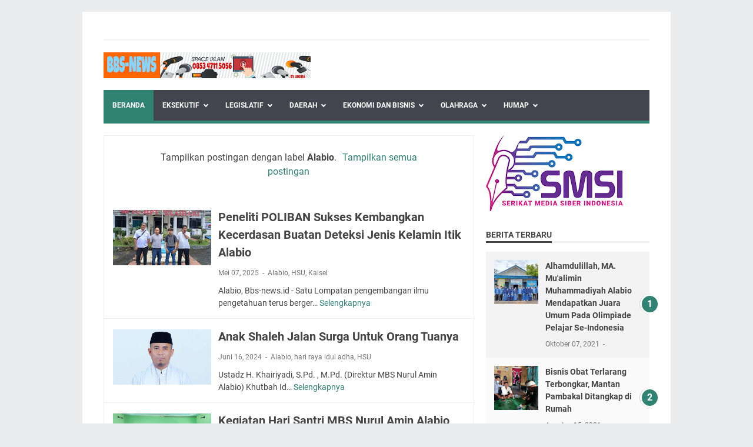

--- FILE ---
content_type: text/html; charset=UTF-8
request_url: http://www.bbs-news.id/search/label/Alabio?max-results=8
body_size: 74753
content:
<!DOCTYPE html>
<html dir='ltr' lang='id' xmlns='http://www.w3.org/1999/xhtml' xmlns:b='http://www.google.com/2005/gml/b' xmlns:data='http://www.google.com/2005/gml/data' xmlns:expr='http://www.google.com/2005/gml/expr'>
<head>
<script async='async' src='https://cdn.onesignal.com/sdks/OneSignalSDK.js'></script>
<script>
  window.OneSignal = window.OneSignal || [];
  OneSignal.push(function() {
    OneSignal.init({
      appId: "c9b4336e-47cb-4c3e-9527-5d568161c547",
    });
  });
</script>
<script type='text/javascript'>
if (typeof document.onselectstart!="undefined") {
document.onselectstart=new Function ("return false");
}
else{
document.onmousedown=new Function ("return false");
document.onmouseup=new Function ("return true");
}
</script>
<meta content='width=device-width, initial-scale=1' name='viewport'/>
<meta content='IE=EDGE' http-equiv='X-UA-Compatible'/>
<meta content='text/html; charset=UTF-8' http-equiv='Content-Type'/>
<meta content='' name='theme-color'/>
<meta content='' name='msapplication-navbutton-color'/>
<meta content='blogger' name='generator'/>
<link href='http://www.bbs-news.id/favicon.ico' rel='icon' type='image/x-icon'/>
<link href='http://www.bbs-news.id/search/label/Alabio?max-results=8' rel='canonical'/>
<link rel="alternate" type="application/atom+xml" title="Bbs-news.id - Media Informasi Terdepan - Atom" href="http://www.bbs-news.id/feeds/posts/default" />
<link rel="alternate" type="application/rss+xml" title="Bbs-news.id - Media Informasi Terdepan - RSS" href="http://www.bbs-news.id/feeds/posts/default?alt=rss" />
<link rel="service.post" type="application/atom+xml" title="Bbs-news.id - Media Informasi Terdepan - Atom" href="https://www.blogger.com/feeds/7791902187979205088/posts/default" />
<link rel="me" href="https://www.blogger.com/profile/04274245547369904467" />
<meta content='http://www.bbs-news.id/search/label/Alabio?max-results=8' property='og:url'/>
<meta content='Bbs-news.id - Media Informasi Terdepan' property='og:title'/>
<meta content='bbs-news.id - Berita Daerah Nasional Internasional' property='og:description'/>
<meta content='https://blogger.googleusercontent.com/img/b/R29vZ2xl/AVvXsEgGy9xnKn7TYlqIbj8tGwYYBvZSQ3MqDj87RtXjDr0TTCexOP_8bG-T5l3JS5TZN8MHLLYMikFgHNK-iYBKx62jwEDneerUXqM98P9_TetHqYKuWUgK4k2TRbYEF5GiBGHKomD9ZSxvSC61ZL2AeQerYp6Dz2kl7klG4WUDlWRdcUomJVcPavCFhhmXITzi/w1200-h630-p-k-no-nu/IMG-20250507-WA0279.jpg' property='og:image'/>
<meta content='https://blogger.googleusercontent.com/img/b/R29vZ2xl/AVvXsEiBNV_K6sLLYs0CRh-dTRArIRDMPw1jWQtf6DU1qj0r9p78RGg_Fc3cThMsw9P55qwKFGor4Jrlek4bG6MlDH6mnWWYr9v1HMbUzisPt_ssIbtSgGQWZJfNcWoItxrBhZhIN8qlK-PYy8n9SNoYUkqcfRT7qRq2ADyizmf_Q2wqlHQZZTIT_kU-EWnZSQA5/w1200-h630-p-k-no-nu/IMG-20240616-WA0010.jpg' property='og:image'/>
<meta content='https://blogger.googleusercontent.com/img/b/R29vZ2xl/AVvXsEiNUFLuYCxjItvx4IMAuRHb0gF9ivKxKy1wRxh33EbWbDZPHAwZd6SIPS4O50L5FdKBSjI3Mfee14x1ojt7cPG6iMSXxIN4O6tQfIXUK2epTAZczuKwoTkfr3ZC-HRaHtl6qlHHVMnLYG2EADR5xDbmRlQA0P031gm38ZKh2d6U176MUOr-emQc7zPN5ZML/w1200-h630-p-k-no-nu/IMG-20231023-WA0080.jpg' property='og:image'/>
<meta content='https://blogger.googleusercontent.com/img/b/R29vZ2xl/AVvXsEjwa3GtBUlsDJtIkAilf4As9EY09dzxfgfw82meCKF2O4FM0rXcQ6J6JTB8ZM9xpOny_x7cwnD_srbnJapiE1iZHC45_m5k8hdbPd-fi0z-Mus9nsYCn1C71aRDVB61T88UuJdakdaqahzH8bEBfmrLov9h3BYK5udtKKohradtEUBAMY6TBBC37KsLm47U/w1200-h630-p-k-no-nu/IMG_20230903_151144.jpg' property='og:image'/>
<meta content='https://blogger.googleusercontent.com/img/b/R29vZ2xl/AVvXsEhFCyU9RXnTPYh0Qdbh61QGwXB29QC4hcLDchIlLr0enOxwShI2l7fW5_Bu9o7Sse8nHEi_osyb_TrWrBTn4c8Vu9kFEN636I35Q__IXVA8O0kQ1NNhflYrWDc3yjmaa8dJ3BrYgYbAo1u9151cv9GkDIF_8rZMaHUuWt3NZDYIf90wasDoxqPR6X4DDw/w1200-h630-p-k-no-nu/IMG-20220410-WA0130.jpg' property='og:image'/>
<meta content='https://blogger.googleusercontent.com/img/a/AVvXsEhIUfqE_oFqeaImwEe2eSzTxZsWUPZzPqmxvtnI3ISQybH6oc_gGV030W9uEZrgbb3DOAKLxXqRAVxK61UUIYLN85USU6dySkzsNmkEMQa48utU5oB5FhV7AQKr_FTBpIoEePVgMe3iUDglHqCsguX6ACLucNYDuD4fFOqmczP0ViNEDknCIrujA9Dibg=w1200-h630-p-k-no-nu' property='og:image'/>
<meta content='https://blogger.googleusercontent.com/img/b/R29vZ2xl/AVvXsEgEAOoURPI59bhYKov7xpwTDTTA4J-ylG8OSN5aP2_XKFWErRVWUFMkteDKpeHn-QjXbUx7wD2TCBBnPEckAQQs0d3F7O50o_JQAKG3dakfRisG-0yMQxrmPGfcp8SxxwmvIddckg4u-trV/w1200-h630-p-k-no-nu/IMG-20211007-WA0103.jpg' property='og:image'/>
<meta content='https://blogger.googleusercontent.com/img/b/R29vZ2xl/AVvXsEi5HkmQtPb3MbFbbSLQpoXmMeXJMd7xO6hffPYyWAEG3z5LDfQT2PiIziccW6nMLIFeq9uXX7Bx3-8Zm_6_jqVWTfX9pNiHiBKsVIogmDMy7fejUT-DE5Ju0Dz_N3hPXqByv9WhsrjPU8xb/w1200-h630-p-k-no-nu/IMG_20210703_212700.jpg' property='og:image'/>
<title>Alabio - Bbs-news.id - Media Informasi Terdepan</title>
<meta content='noindex, noarchive' name='robots'/>
<meta content='bbs-news.id - Berita Daerah Nasional Internasional' property='twitter:description'/>
<meta content='https://blogger.googleusercontent.com/img/b/R29vZ2xl/AVvXsEgGy9xnKn7TYlqIbj8tGwYYBvZSQ3MqDj87RtXjDr0TTCexOP_8bG-T5l3JS5TZN8MHLLYMikFgHNK-iYBKx62jwEDneerUXqM98P9_TetHqYKuWUgK4k2TRbYEF5GiBGHKomD9ZSxvSC61ZL2AeQerYp6Dz2kl7klG4WUDlWRdcUomJVcPavCFhhmXITzi/w1200-h630-p-k-no-nu/IMG-20250507-WA0279.jpg' property='twitter:image'/>
<meta content='https://blogger.googleusercontent.com/img/b/R29vZ2xl/AVvXsEiBNV_K6sLLYs0CRh-dTRArIRDMPw1jWQtf6DU1qj0r9p78RGg_Fc3cThMsw9P55qwKFGor4Jrlek4bG6MlDH6mnWWYr9v1HMbUzisPt_ssIbtSgGQWZJfNcWoItxrBhZhIN8qlK-PYy8n9SNoYUkqcfRT7qRq2ADyizmf_Q2wqlHQZZTIT_kU-EWnZSQA5/w1200-h630-p-k-no-nu/IMG-20240616-WA0010.jpg' property='twitter:image'/>
<meta content='https://blogger.googleusercontent.com/img/b/R29vZ2xl/AVvXsEiNUFLuYCxjItvx4IMAuRHb0gF9ivKxKy1wRxh33EbWbDZPHAwZd6SIPS4O50L5FdKBSjI3Mfee14x1ojt7cPG6iMSXxIN4O6tQfIXUK2epTAZczuKwoTkfr3ZC-HRaHtl6qlHHVMnLYG2EADR5xDbmRlQA0P031gm38ZKh2d6U176MUOr-emQc7zPN5ZML/w1200-h630-p-k-no-nu/IMG-20231023-WA0080.jpg' property='twitter:image'/>
<meta content='https://blogger.googleusercontent.com/img/b/R29vZ2xl/AVvXsEjwa3GtBUlsDJtIkAilf4As9EY09dzxfgfw82meCKF2O4FM0rXcQ6J6JTB8ZM9xpOny_x7cwnD_srbnJapiE1iZHC45_m5k8hdbPd-fi0z-Mus9nsYCn1C71aRDVB61T88UuJdakdaqahzH8bEBfmrLov9h3BYK5udtKKohradtEUBAMY6TBBC37KsLm47U/w1200-h630-p-k-no-nu/IMG_20230903_151144.jpg' property='twitter:image'/>
<meta content='https://blogger.googleusercontent.com/img/b/R29vZ2xl/AVvXsEhFCyU9RXnTPYh0Qdbh61QGwXB29QC4hcLDchIlLr0enOxwShI2l7fW5_Bu9o7Sse8nHEi_osyb_TrWrBTn4c8Vu9kFEN636I35Q__IXVA8O0kQ1NNhflYrWDc3yjmaa8dJ3BrYgYbAo1u9151cv9GkDIF_8rZMaHUuWt3NZDYIf90wasDoxqPR6X4DDw/w1200-h630-p-k-no-nu/IMG-20220410-WA0130.jpg' property='twitter:image'/>
<meta content='https://blogger.googleusercontent.com/img/a/AVvXsEhIUfqE_oFqeaImwEe2eSzTxZsWUPZzPqmxvtnI3ISQybH6oc_gGV030W9uEZrgbb3DOAKLxXqRAVxK61UUIYLN85USU6dySkzsNmkEMQa48utU5oB5FhV7AQKr_FTBpIoEePVgMe3iUDglHqCsguX6ACLucNYDuD4fFOqmczP0ViNEDknCIrujA9Dibg=w1200-h630-p-k-no-nu' property='twitter:image'/>
<meta content='https://blogger.googleusercontent.com/img/b/R29vZ2xl/AVvXsEgEAOoURPI59bhYKov7xpwTDTTA4J-ylG8OSN5aP2_XKFWErRVWUFMkteDKpeHn-QjXbUx7wD2TCBBnPEckAQQs0d3F7O50o_JQAKG3dakfRisG-0yMQxrmPGfcp8SxxwmvIddckg4u-trV/w1200-h630-p-k-no-nu/IMG-20211007-WA0103.jpg' property='twitter:image'/>
<meta content='https://blogger.googleusercontent.com/img/b/R29vZ2xl/AVvXsEi5HkmQtPb3MbFbbSLQpoXmMeXJMd7xO6hffPYyWAEG3z5LDfQT2PiIziccW6nMLIFeq9uXX7Bx3-8Zm_6_jqVWTfX9pNiHiBKsVIogmDMy7fejUT-DE5Ju0Dz_N3hPXqByv9WhsrjPU8xb/w1200-h630-p-k-no-nu/IMG_20210703_212700.jpg' property='twitter:image'/>
<style>
@font-face{font-family:Roboto;font-style:normal;font-weight:300;font-display:swap;src:url(https://fonts.gstatic.com/s/roboto/v20/KFOlCnqEu92Fr1MmSU5fCRc4EsA.woff2) format('woff2');unicode-range:U+0460-052F,U+1C80-1C88,U+20B4,U+2DE0-2DFF,U+A640-A69F,U+FE2E-FE2F}@font-face{font-family:Roboto;font-style:normal;font-weight:300;font-display:swap;src:url(https://fonts.gstatic.com/s/roboto/v20/KFOlCnqEu92Fr1MmSU5fABc4EsA.woff2) format('woff2');unicode-range:U+0400-045F,U+0490-0491,U+04B0-04B1,U+2116}@font-face{font-family:Roboto;font-style:normal;font-weight:300;font-display:swap;src:url(https://fonts.gstatic.com/s/roboto/v20/KFOlCnqEu92Fr1MmSU5fCBc4EsA.woff2) format('woff2');unicode-range:U+1F00-1FFF}@font-face{font-family:Roboto;font-style:normal;font-weight:300;font-display:swap;src:url(https://fonts.gstatic.com/s/roboto/v20/KFOlCnqEu92Fr1MmSU5fBxc4EsA.woff2) format('woff2');unicode-range:U+0370-03FF}@font-face{font-family:Roboto;font-style:normal;font-weight:300;font-display:swap;src:url(https://fonts.gstatic.com/s/roboto/v20/KFOlCnqEu92Fr1MmSU5fCxc4EsA.woff2) format('woff2');unicode-range:U+0102-0103,U+0110-0111,U+0128-0129,U+0168-0169,U+01A0-01A1,U+01AF-01B0,U+1EA0-1EF9,U+20AB}@font-face{font-family:Roboto;font-style:normal;font-weight:300;font-display:swap;src:url(https://fonts.gstatic.com/s/roboto/v20/KFOlCnqEu92Fr1MmSU5fChc4EsA.woff2) format('woff2');unicode-range:U+0100-024F,U+0259,U+1E00-1EFF,U+2020,U+20A0-20AB,U+20AD-20CF,U+2113,U+2C60-2C7F,U+A720-A7FF}@font-face{font-family:Roboto;font-style:normal;font-weight:300;font-display:swap;src:url(https://fonts.gstatic.com/s/roboto/v20/KFOlCnqEu92Fr1MmSU5fBBc4.woff2) format('woff2');unicode-range:U+0000-00FF,U+0131,U+0152-0153,U+02BB-02BC,U+02C6,U+02DA,U+02DC,U+2000-206F,U+2074,U+20AC,U+2122,U+2191,U+2193,U+2212,U+2215,U+FEFF,U+FFFD}@font-face{font-family:Roboto;font-style:normal;font-weight:400;font-display:swap;src:url(https://fonts.gstatic.com/s/roboto/v20/KFOmCnqEu92Fr1Mu72xKOzY.woff2) format('woff2');unicode-range:U+0460-052F,U+1C80-1C88,U+20B4,U+2DE0-2DFF,U+A640-A69F,U+FE2E-FE2F}@font-face{font-family:Roboto;font-style:normal;font-weight:400;font-display:swap;src:url(https://fonts.gstatic.com/s/roboto/v20/KFOmCnqEu92Fr1Mu5mxKOzY.woff2) format('woff2');unicode-range:U+0400-045F,U+0490-0491,U+04B0-04B1,U+2116}@font-face{font-family:Roboto;font-style:normal;font-weight:400;font-display:swap;src:url(https://fonts.gstatic.com/s/roboto/v20/KFOmCnqEu92Fr1Mu7mxKOzY.woff2) format('woff2');unicode-range:U+1F00-1FFF}@font-face{font-family:Roboto;font-style:normal;font-weight:400;font-display:swap;src:url(https://fonts.gstatic.com/s/roboto/v20/KFOmCnqEu92Fr1Mu4WxKOzY.woff2) format('woff2');unicode-range:U+0370-03FF}@font-face{font-family:Roboto;font-style:normal;font-weight:400;font-display:swap;src:url(https://fonts.gstatic.com/s/roboto/v20/KFOmCnqEu92Fr1Mu7WxKOzY.woff2) format('woff2');unicode-range:U+0102-0103,U+0110-0111,U+0128-0129,U+0168-0169,U+01A0-01A1,U+01AF-01B0,U+1EA0-1EF9,U+20AB}@font-face{font-family:Roboto;font-style:normal;font-weight:400;font-display:swap;src:url(https://fonts.gstatic.com/s/roboto/v20/KFOmCnqEu92Fr1Mu7GxKOzY.woff2) format('woff2');unicode-range:U+0100-024F,U+0259,U+1E00-1EFF,U+2020,U+20A0-20AB,U+20AD-20CF,U+2113,U+2C60-2C7F,U+A720-A7FF}@font-face{font-family:Roboto;font-style:normal;font-weight:400;font-display:swap;src:url(https://fonts.gstatic.com/s/roboto/v20/KFOmCnqEu92Fr1Mu4mxK.woff2) format('woff2');unicode-range:U+0000-00FF,U+0131,U+0152-0153,U+02BB-02BC,U+02C6,U+02DA,U+02DC,U+2000-206F,U+2074,U+20AC,U+2122,U+2191,U+2193,U+2212,U+2215,U+FEFF,U+FFFD}@font-face{font-family:Roboto;font-style:normal;font-weight:700;font-display:swap;src:url(https://fonts.gstatic.com/s/roboto/v20/KFOlCnqEu92Fr1MmWUlfCRc4EsA.woff2) format('woff2');unicode-range:U+0460-052F,U+1C80-1C88,U+20B4,U+2DE0-2DFF,U+A640-A69F,U+FE2E-FE2F}@font-face{font-family:Roboto;font-style:normal;font-weight:700;font-display:swap;src:url(https://fonts.gstatic.com/s/roboto/v20/KFOlCnqEu92Fr1MmWUlfABc4EsA.woff2) format('woff2');unicode-range:U+0400-045F,U+0490-0491,U+04B0-04B1,U+2116}@font-face{font-family:Roboto;font-style:normal;font-weight:700;font-display:swap;src:url(https://fonts.gstatic.com/s/roboto/v20/KFOlCnqEu92Fr1MmWUlfCBc4EsA.woff2) format('woff2');unicode-range:U+1F00-1FFF}@font-face{font-family:Roboto;font-style:normal;font-weight:700;font-display:swap;src:url(https://fonts.gstatic.com/s/roboto/v20/KFOlCnqEu92Fr1MmWUlfBxc4EsA.woff2) format('woff2');unicode-range:U+0370-03FF}@font-face{font-family:Roboto;font-style:normal;font-weight:700;font-display:swap;src:url(https://fonts.gstatic.com/s/roboto/v20/KFOlCnqEu92Fr1MmWUlfCxc4EsA.woff2) format('woff2');unicode-range:U+0102-0103,U+0110-0111,U+0128-0129,U+0168-0169,U+01A0-01A1,U+01AF-01B0,U+1EA0-1EF9,U+20AB}@font-face{font-family:Roboto;font-style:normal;font-weight:700;font-display:swap;src:url(https://fonts.gstatic.com/s/roboto/v20/KFOlCnqEu92Fr1MmWUlfChc4EsA.woff2) format('woff2');unicode-range:U+0100-024F,U+0259,U+1E00-1EFF,U+2020,U+20A0-20AB,U+20AD-20CF,U+2113,U+2C60-2C7F,U+A720-A7FF}@font-face{font-family:Roboto;font-style:normal;font-weight:700;font-display:swap;src:url(https://fonts.gstatic.com/s/roboto/v20/KFOlCnqEu92Fr1MmWUlfBBc4.woff2) format('woff2');unicode-range:U+0000-00FF,U+0131,U+0152-0153,U+02BB-02BC,U+02C6,U+02DA,U+02DC,U+2000-206F,U+2074,U+20AC,U+2122,U+2191,U+2193,U+2212,U+2215,U+FEFF,U+FFFD}
</style>
<style id='page-skin-1' type='text/css'><!--
/*
-----------------------------------------------
Blogger Template Style
Name:     evomagz
Version:  6.3.0
Designer: Mas Sugeng
----------------------------------------------- */
/* ini normalize.css v8.0.1 | MIT License | github.com/necolas/normalize.css */html{line-height:1.15;-webkit-text-size-adjust:100%}body{margin:0}main{display:block}h1{font-size:2em;margin:.67em 0}hr{-webkit-box-sizing:content-box;box-sizing:content-box;height:0;overflow:visible}pre{font-family:monospace,monospace;font-size:1em}a{background-color:transparent}abbr[title]{border-bottom:0;text-decoration:underline;-webkit-text-decoration:underline dotted;text-decoration:underline dotted}b,strong{font-weight:bolder}code,kbd,samp{font-family:monospace,monospace;font-size:1em}small{font-size:80%}sub,sup{font-size:75%;line-height:0;position:relative;vertical-align:baseline}sub{bottom:-0.25em}sup{top:-0.5em}img{border-style:none}button,input,optgroup,select,textarea{font-family:inherit;font-size:100%;line-height:1.15;margin:0}button,input{overflow:visible}button,select{text-transform:none}button,[type=button],[type=reset],[type=submit]{-webkit-appearance:button}button::-moz-focus-inner,[type=button]::-moz-focus-inner,[type=reset]::-moz-focus-inner,[type=submit]::-moz-focus-inner{border-style:none;padding:0}button:-moz-focusring,[type=button]:-moz-focusring,[type=reset]:-moz-focusring,[type=submit]:-moz-focusring{outline:1px dotted ButtonText}fieldset{padding:.35em .75em .625em}legend{color:inherit;display:table;max-width:100%;padding:0;white-space:normal}progress{vertical-align:baseline}textarea{overflow:auto}[type=checkbox],[type=radio]{padding:0}[type=number]::-webkit-inner-spin-button,[type=number]::-webkit-outer-spin-button{height:auto}[type=search]{-webkit-appearance:textfield;outline-offset:-2px}[type=search]::-webkit-search-decoration{-webkit-appearance:none}::-webkit-file-upload-button{-webkit-appearance:button;font:inherit}details{display:block}summary{display:list-item}template{display:none}[hidden]{display:none}#wrapper{background:#fff;max-width:1000px;margin:20px auto;padding:16px 36px;overflow:hidden}@media screen and (max-width:1072px){#wrapper{margin:0 auto}}@media screen and (max-width:768px){#wrapper{padding:8px 15px}}@media screen and (max-width:480px){#wrapper{padding:5px 10px}}#header-wrapper .header{width:100%;margin:20px 0;display:-webkit-box;display:-ms-flexbox;display:flex}#header-wrapper .header .Header{-webkit-box-flex:0;-ms-flex:0 1 auto;flex:0 1 auto;min-width:0}@media only screen and (max-width:480px){#header-wrapper .header{margin:15px 0;width:100%}}.bellow-header-widget,.bellow-header-widget2{-webkit-box-flex:1;-ms-flex:1 0 100%;flex:1 0 100%;min-width:0}#content-wrapper{display:-webkit-box;display:-ms-flexbox;display:flex;-webkit-box-pack:justify;-ms-flex-pack:justify;justify-content:space-between;-ms-flex-wrap:wrap;flex-wrap:wrap}#content-wrapper::before{background:#308272;display:block;content:"";height:5px;width:100%}#content-wrapper::after{display:block;content:"";clear:both}#content-wrapper #post-wrapper{-webkit-box-flex:1;-ms-flex:1 1 70%;flex:1 1 70%;max-width:70%;min-width:0}@media screen and (max-width:768px){#content-wrapper #post-wrapper{-webkit-box-flex:0;-ms-flex:0 0 100%;flex:0 0 100%;max-width:100%}}#content-wrapper #sidebar-wrapper{-webkit-box-flex:1;-ms-flex:1 1 30%;flex:1 1 30%;max-width:30%;min-width:0}@media screen and (max-width:768px){#content-wrapper #sidebar-wrapper{-webkit-box-flex:0;-ms-flex:0 0 100%;flex:0 0 100%;max-width:100%}}*,*::before,*::after{-webkit-box-sizing:border-box;box-sizing:border-box}html{font:normal normal 16px Helvetica,Arial,sans-serif}body{font-size:16px;font-size:1rem;text-align:left;line-height:1.5;padding:0;margin:0;overflow-y:scroll;position:relative}body{background:#eaeced;font-family:"Roboto",Arial,sans-serif;color:#444}::-moz-selection{background:#caa94d;color:#fff;text-shadow:none}::selection{background:#caa94d;color:#fff;text-shadow:none}cite,em,strong,b{font-weight:bold}cite,em,i{font-style:italic}a:link{-webkit-transition:all 200ms ease-in-out;transition:all 200ms ease-in-out;text-decoration:none;color:#308272}a:visited{text-decoration:none;color:#308272}a:hover,a:focus{text-decoration:none;color:#444444}a img{border:0;border-width:0}abbr,acronym{border-bottom:1px dotted;cursor:help}sup,sub{vertical-align:baseline;position:relative;top:-6.4px;top:-0.4rem;font-size:86%}sub{top:6.4px;top:.4rem}small{font-size:86%}kbd{font-size:80%;border:1px solid #777;padding:2px 5px;border-bottom-width:2px}mark{background-color:#ffce00;color:black}p,blockquote,pre,table,figure,hr,form,ol,ul,dl{margin:22px 0 22px 0;margin:1.375rem 0 1.375rem 0}hr{height:1px;border:0;background-color:#666}h1,h2,h3,h4,h5,h6{margin:22px 0 22px 0;margin:1.375rem 0 1.375rem 0;font-weight:bold}h1{font-size:30px;font-size:1.875rem}h2{font-size:26px;font-size:1.625rem}h3{font-size:24px;font-size:1.5rem}h4{font-size:20px;font-size:1.25rem}h5{font-size:16px;font-size:1rem}h6{font-size:15px;font-size:.9375rem}ul,ol{margin:20px 0 20px 0;margin:1.25rem 0 1.25rem 0;padding-left:48px;padding-left:3rem}@media screen and (max-width:480px){ul,ol{padding-left:1.25rem}}li ul,li ol{margin:0}dt{font-weight:bold}dd{margin:0 0 8px 32px;margin:0 0 .5rem 2rem}input,button,select,textarea{font:inherit;font-size:100%;line-height:normal;vertical-align:baseline}textarea{display:block}pre,code{font-family:"Courier New",Courier,Monospace;color:inherit;font-size:14px;font-size:.875rem}pre{background:#fffef9;border:1px solid #dcce8a;padding:10px;white-space:pre;word-wrap:normal;overflow:auto}blockquote{background:rgba(0,0,0,0.025);margin:1.5em 2em;padding:1em 1em;font-style:italic;font-size:17px;font-size:1.0625rem}blockquote::before{content:'"';font-size:28px;font-size:1.75rem;text-decoration:inherit;padding-right:10px;color:inherit;line-height:16px;line-height:1rem}blockquote[style]{background:transparent;font-style:normal}blockquote[style]::before{content:"";padding-right:0}iframe{max-width:100%}table,img{max-width:100%;height:auto}table[border="1"]{border-collapse:collapse}table[border="1"] td{vertical-align:top;text-align:left;font-size:14px;font-size:.875rem;padding:3px 10px;border:1px solid rgba(0,0,0,0.23)}table[border="1"] th{vertical-align:top;text-align:center;font-size:14px;font-size:.875rem;font-weight:bold;padding:5px 10px;border:1px solid rgba(0,0,0,0.23)}.navbar,.quickedit{display:none}.section,.widget{margin:0;padding:0}.CSS_LIGHTBOX{z-index:9999 !important}.CSS_LAYOUT_COMPONENT{color:transparent}.template-settings,.custom-css,.custom-javascript-footer{display:none}.post-body a[imageanchor]{display:inline-block}.post-body a[style="margin-left: 1em; margin-right: 1em;"]{margin:0 !important;display:inline-block}.post-body iframe{max-width:100%;display:block;margin:0 auto}.post-body td.tr-caption{font-size:12px;font-size:.75rem;font-style:italic;color:#757575}.post-body .BLOG_video_class{border:0;width:480px;height:270px}@media screen and (max-width:480px){.post-body .BLOG_video_class{width:320px;height:180px}}@media only screen and (max-width:480px){.post-body a[imageanchor],table.tr-caption-container{float:none !important;margin-left:auto !important;margin-right:auto !important}.post-body .separator>a{margin-left:auto !important;margin-right:auto !important}}.lazyload{-webkit-transition:opacity 200ms ease-in-out;transition:opacity 200ms ease-in-out;opacity:0}.lazyload+.lazy-loading{-webkit-animation-duration:1.25s;animation-duration:1.25s;-webkit-animation-fill-mode:forwards;animation-fill-mode:forwards;-webkit-animation-iteration-count:infinite;animation-iteration-count:infinite;-webkit-animation-name:placeHolderShimmer;animation-name:placeHolderShimmer;-webkit-animation-timing-function:ease-in-out;animation-timing-function:ease-in-out;background:#d7dee0;background:-webkit-gradient(linear,left top,right top,color-stop(10%,#d7dee0),color-stop(18%,#c8cecf),color-stop(33%,#d7dee0));background:linear-gradient(to right,#d7dee0 10%,#c8cecf 18%,#d7dee0 33%);background-size:200% 100% !important;-webkit-transition:opacity 200ms ease-in-out;transition:opacity 200ms ease-in-out;position:absolute;top:0;left:0;bottom:0;right:0;opacity:1}.lazyload.loaded{opacity:1}.lazyload.loaded+.lazy-loading{opacity:0}@-webkit-keyframes placeHolderShimmer{0%{background-position:100% 0}100%{background-position:-100% 0}}@keyframes placeHolderShimmer{0%{background-position:100% 0}100%{background-position:-100% 0}}.skip-to-link{display:inline-block;background:#a0520f;color:#fff !important;text-decoration:none !important;left:0;top:0;padding:3px 10px;position:absolute;z-index:1000;-webkit-transform:translateY(-100%);transform:translateY(-100%);-webkit-transition:-webkit-transform 200ms ease-in-out;transition:-webkit-transform 200ms ease-in-out;transition:transform 200ms ease-in-out;transition:transform 200ms ease-in-out,-webkit-transform 200ms ease-in-out;outline:0;border:2px solid #fff}.skip-to-link:focus{-webkit-transform:translateY(0);transform:translateY(0)}.screen-reader-text{border:0;height:0;position:absolute;width:0;top:0;overflow:hidden}a.read-more-link,p.featured-more a{position:relative}.header h1.title,.header h2.title,.header p.title{display:inline-block;margin:0;text-transform:uppercase}.header h1.title a:hover,.header h2.title a:hover,.header p.title a:hover{color:#444;text-decoration:none}.header img{display:block;max-height:44px;width:auto}@media screen and (max-width:480px){.header img{margin:0 auto}}.header .hide-title{text-indent:-9999px;visibility:hidden;margin:0;padding:0;height:0}.header .description{color:#757575;font-size:12px;font-size:.75rem;text-transform:uppercase;margin:0;font-weight:bold}.sidebar-container{padding:20px 0}.sidebar .title-outer{font-size:14px;font-size:.875rem;border-bottom:3px solid #eeeeee;margin-bottom:15px}.sidebar .title-outer h2.title,.sidebar .title-outer h3.title{display:inline-block;font-size:14px;font-size:.875rem;text-transform:uppercase;margin:0 0 -3px;padding:0;border-bottom:3px solid #444}
.sidebar .widget{margin:0 0 30px;clear:both;word-break:break-word}@media screen and (max-width:768px){.sidebar .widget{margin-bottom:20px}}.sidebar .widget::after{display:block;content:" ";clear:both}.sidebar ul,.sidebar ol{list-style-type:none;margin:0;padding:0}.sidebar li{margin:5px 0;padding:0}.tinynav{display:none;font-size:12px;font-size:.75rem;text-transform:uppercase;width:70px;margin:0 auto;background:#fff;border:0 solid transparent;padding:6px 0;font-weight:bold;cursor:pointer;outline:0;color:#585858}@media screen and (max-width:768px){.tinynav{display:block}}.menu{display:-webkit-box;display:-ms-flexbox;display:flex;-ms-flex-wrap:nowrap;flex-wrap:nowrap;-webkit-box-align:center;-ms-flex-align:center;align-items:center;-webkit-box-pack:justify;-ms-flex-pack:justify;justify-content:space-between;text-transform:uppercase;border-bottom:3px solid #f3f3f3;justify-content:space-between;padding:3px 0}.nav-menu{list-style-type:none;margin:0;padding:0;font-size:12px;font-size:.75rem;font-weight:bold}@media screen and (max-width:768px){.nav-menu{display:none}}.nav-menu li{display:inline-block;margin:0;margin-right:15px;padding:0}.nav-menu li a{color:#757575;display:block}.nav-menu li a:hover{text-decoration:none;color:#308272}.toggleMenu{display:none;padding:0 15px;height:48px;line-height:48px;color:#fff !important}@media screen and (max-width:768px){.toggleMenu{display:inline-block}}nav.dropdowns{display:-webkit-box;display:-ms-flexbox;display:flex;-ms-flex-wrap:wrap;flex-wrap:wrap;min-height:50px;-webkit-box-align:center;-ms-flex-align:center;align-items:center;background:#42454e;font-size:12px;font-size:.75rem;text-transform:uppercase;font-weight:bold}nav.dropdowns .navmenu{-webkit-box-flex:1;-ms-flex:1 1 auto;flex:1 1 auto;min-width:0}@media screen and (max-width:768px){nav.dropdowns .navmenu{-webkit-box-flex:1;-ms-flex:1 1 100%;flex:1 1 100%}}nav.dropdowns .search-form{-webkit-box-flex:0;-ms-flex:0 0 200px;flex:0 0 200px;min-width:0;justify-self:flex-end;margin-right:8px}@media screen and (max-width:768px){nav.dropdowns .search-form{-webkit-box-flex:1;-ms-flex:1 1 100%;flex:1 1 100%;background-color:#50545f;margin-right:0;padding:10px}}nav.dropdowns .search-form form{margin:0;display:-webkit-box;display:-ms-flexbox;display:flex;-webkit-box-pack:end;-ms-flex-pack:end;justify-content:flex-end;-webkit-box-align:center;-ms-flex-align:center;align-items:center}ul.nav-menu2{line-height:52px;list-style:none;margin:0;padding:0}@media screen and (max-width:768px){ul.nav-menu2{display:none;width:100%;max-width:100%}}ul.nav-menu2:before,ul.nav-menu2:after{content:" ";display:table}ul.nav-menu2:after{clear:both}ul.nav-menu2 ul{list-style:none;margin:0;padding:0;width:auto;white-space:nowrap}@media screen and (max-width:768px){ul.nav-menu2 ul{display:block;width:100%;white-space:normal !important}}ul.nav-menu2 a{display:block;padding:0 15px}ul.nav-menu2 a:hover{text-decoration:none}ul.nav-menu2 li{position:relative;margin:0}ul.nav-menu2>li{float:left}@media screen and (max-width:768px){ul.nav-menu2>li{float:none;overflow:hidden}}ul.nav-menu2>li>a{display:block;height:52px;line-height:52px;color:#fff}ul.nav-menu2>li>a.active,ul.nav-menu2>li.hover>a,.toggleMenu{background:#308272}ul.nav-menu2 li ul{background:#fff;display:block;position:absolute;left:0;z-index:10;visibility:hidden;opacity:0;-webkit-transition:all 200ms ease-in-out;transition:all 200ms ease-in-out;-webkit-box-shadow:0 0 4px rgba(0,0,0,0.3);box-shadow:0 0 4px rgba(0,0,0,0.3)}@media screen and (max-width:768px){ul.nav-menu2 li ul{background:#f5f5f5;border:0;-webkit-box-shadow:none;box-shadow:none}}ul.nav-menu2 li li ul{left:100%;top:-1px}@media screen and (max-width:768px){ul.nav-menu2 li li ul{background:#f5f5f5}}ul.nav-menu2>li.hover>ul{visibility:visible;opacity:10}@media screen and (max-width:768px){ul.nav-menu2>li.hover>ul{position:static}}ul.nav-menu2>li>ul:before{content:"";width:0;height:0;position:absolute;bottom:100%;left:20px;border-width:8px;border-style:solid;border-color:transparent transparent #fff transparent;display:block}@media screen and (max-width:768px){ul.nav-menu2>li>ul:before{display:none}}ul.nav-menu2 li li.hover ul{visibility:visible;opacity:10}@media screen and (max-width:768px){ul.nav-menu2 li li.hover ul{position:static}}ul.nav-menu2 li li a{display:block;color:#333;position:relative;z-index:100;line-height:32px}ul.nav-menu2 li li a:hover{background:#f0f0f0}@media screen and (max-width:768px){ul.nav-menu2 li li a:hover{background:#ddd}}ul.nav-menu2 li li li a{background:#fff;z-index:20;color:#333}ul.nav-menu2 li .parent:after{content:"";width:6px;content:"";height:6px;-webkit-transform:rotate(-45deg);transform:rotate(-45deg);margin-left:8px;margin-bottom:2px;border-bottom:2px solid #fff;border-left:2px solid #fff;display:inline-block}.bellow-header-widget{text-align:center}.bellow-header-widget.no-items{display:none}.bellow-header-widget .widget-content{margin:0;padding:20px 0 0}.bellow-header-widget img{display:block}.post-container{padding:20px 20px 0 0}@media screen and (max-width:768px){.post-container{padding:20px 0 0}}.post-container .latest-post-title{background:#f3f3f3;margin:0 0 15px;font-size:12px;font-size:.75rem;overflow:hidden}.post-container .latest-post-title h2{background:#308272;display:inline-block;position:relative;line-height:28px;font-size:12px;font-size:.75rem;margin:0;padding:0 15px;color:#fff;text-transform:uppercase}@media screen and (max-width:480px){.post-container .latest-post-title h2{padding:0 10px}}.post-container .latest-post-title h2:after{content:"";display:block;position:absolute;top:0;right:-12px;border-top:28px solid transparent;border-left:12px solid #308272;border-left:.75rem solid #308272}.post-container .blog-posts{margin-bottom:30px;border:1px solid #eeeeee}.post-container .post-outer:last-child .post-isindex{border-bottom:0 solid transparent}.post-container .post{padding:15px}@media screen and (max-width:480px){.post-container .post{margin:0 0 10px;padding:10px}}.post-container .post .post-info{color:#757575;font-size:12px;font-size:.75rem}.post-container .post .post-info a{color:#757575}.post-container .post .post-info a:hover{color:#308272}.post-container .post .post-info abbr{border-bottom:0}.post-container .post .post-info span{display:inline-block;margin:3px 0}.post-container .post .post-info span:not(:last-child):after{content:"-";margin:0 3px}.post-container .post-isindex{display:-webkit-box;display:-ms-flexbox;display:flex;margin:0;border-bottom:1px solid #eeeeee}.post-container .post-isindex h2.post-title{font-size:20px;font-size:1.25rem;margin:0 0 8px}@media screen and (max-width:480px){.post-container .post-isindex h2.post-title{font-size:1.125rem}}@media screen and (max-width:360px){.post-container .post-isindex h2.post-title{font-size:.875rem}}.post-container .post-isindex h2.post-title a{color:#444444}.post-container .post-isindex h2.post-title a:hover{color:#308272}.post-container .post-isindex .post-info{margin-bottom:8px}.post-container .post-isindex .post-snippet{font-size:14px;font-size:.875rem}@media screen and (max-width:480px){.post-container .post-isindex .post-snippet{display:none}}.post-container .post-isindex .img-thumbnail-wrap{-webkit-box-flex:0;-ms-flex:0 1 30%;flex:0 1 30%;min-width:0;padding:3px 12px 3px 0}@media screen and (max-width:480px){.post-container .post-isindex .img-thumbnail-wrap{padding:3px 8px 3px 0}}.post-container .post-isindex .img-thumbnail-wrap .img-thumbnail{position:relative}.post-container .post-isindex .img-thumbnail-wrap .img-thumbnail img{display:block;width:100%}.post-container .post-isindex .post-summary{-webkit-box-flex:1;-ms-flex:1 1;flex:1 1;min-width:0;word-break:break-word}.post-container .post-isindex a.readmore{display:inline-block;margin:15px 0 0;padding:0 12px;line-height:26px;font-size:10.992px;font-size:.687rem;font-weight:bold}.post-container .post-ispost h1.post-title,.post-container .post-ispage h1.post-title{margin:0 0 10px;font-size:28px;font-size:1.75rem}@media screen and (max-width:480px){.post-container .post-ispost h1.post-title,.post-container .post-ispage h1.post-title{font-size:1.5rem}}@media screen and (max-width:360px){.post-container .post-ispost h1.post-title,.post-container .post-ispage h1.post-title{font-size:1.25rem}}.post-container .post-ispost h1.post-title a,.post-container .post-ispage h1.post-title a{color:#444}.post-container .post-ispost h1.post-title a:hover,.post-container .post-ispage h1.post-title a:hover{color:#308272}.post-container .post-ispost .post-info,.post-container .post-ispage .post-info{margin-bottom:20px}.post-container .post-ispost .post-body,.post-container .post-ispage .post-body{word-wrap:break-word}.post-container .post-ispost .post-location,.post-container .post-ispage .post-location{font-size:14px;font-size:.875rem;font-weight:bold;display:inline-block;margin:19.2px 0;margin:1.2rem 0}.iklan-tengah1 .widget,.iklan-tengah2 .widget,.iklan-bawah .widget,.iklan-atas .widget,.iklan-tengah1 .widget-content,.iklan-tengah2 .widget-content,.iklan-bawah .widget-content,.iklan-atas .widget-content,.iklan-infeed .widget-content{padding:0 15px}@media screen and (max-width:480px){.iklan-tengah1 .widget,.iklan-tengah2 .widget,.iklan-bawah .widget,.iklan-atas .widget,.iklan-tengah1 .widget-content,.iklan-tengah2 .widget-content,.iklan-bawah .widget-content,.iklan-atas .widget-content,.iklan-infeed .widget-content{padding:0 10px}}.post-body .widget-content{text-align:center;margin:16px 0 16px;margin:1rem 0 1rem}.post-body .widget-content::before{content:"";display:block;clear:both}.post-body .widget-content>*{text-align:center;margin:0 auto}.post-body ul .widget-content,.post-body ol .widget-content,.post-body blockquote .widget-content,.post-body table .widget-content,.post-body pre .widget-content,.post-body code .widget-content{display:none}
.post-body .widget-content.iklan-atas-artikel{margin-top:0}.post-body .widget-content.iklan-bawah-artikel{margin-bottom:0}.post-body .widget-content:blank{margin:0}.post-body .kode-matched-content{margin:0 0 30px}#ms-matched-content .kode-matched-content{overflow:hidden}#main .infeedads{padding:15px;margin:0;border-bottom:1px solid #eee}@media screen and (max-width:480px){#main .infeedads{padding:10px}}#main .infeedads>*{text-align:center;margin:0 auto}#main .infeedads img{display:block}body>.google-auto-placed,#wrapper>.google-auto-placed,#header-container .google-auto-placed,#footer-widget-container .google-auto-placed,#footer-navmenu .google-auto-placed,#footer-container .google-auto-placed,footer>.google-auto-placed,header>.google-auto-placed,#sidebar-wrap>.google-auto-placed,.sidebar-sticky .google-auto-placed,.PopularPosts .google-auto-placed,.dropdowns .google-auto-placed{display:none}.post-body pre .google-auto-placed,.post-body blockquote .google-auto-placed,.post-body table .google-auto-placed,.post-body ul .google-auto-placed,.post-body ol .google-auto-placed,.post-body #baca-juga .google-auto-placed{display:none}body>.adsbygoogle,#wrapper>.adsbygoogle,#header-container .adsbygoogle,#footer-widget-container .adsbygoogle,#footer-navmenu .adsbygoogle,#footer-container .adsbygoogle,footer>.adsbygoogle,header>.adsbygoogle,#sidebar-wrap>.adsbygoogle,.sidebar-sticky .adsbygoogle,.PopularPosts .adsbygoogle,.dropdowns .adsbygoogle{display:none}.post-body pre .adsbygoogle,.post-body blockquote .adsbygoogle,.post-body table .adsbygoogle,.post-body ul .adsbygoogle,.post-body ol .adsbygoogle,.post-body #baca-juga .adsbygoogle{display:none}#baca-juga{display:none}.post-body #baca-juga{display:block}.post-body #baca-juga::before{content:"";display:block;clear:both}.post-body ul .baca-juga-wrap,.post-body ol .baca-juga-wrap,.post-body blockquote .baca-juga-wrap,.post-body table .baca-juga-wrap,.post-body pre .baca-juga-wrap,.post-body code .baca-juga-wrap{display:none}.post-body .baca-juga-wrap{text-align:left !important;margin:15px 15px;font-size:14px;font-size:.875rem;font-size:14px;font-size:.875rem;padding:15px;border:1px solid #eeeeee}@media screen and (max-width:480px){.post-body .baca-juga-wrap{margin:15px 0;padding:10px}}.post-body #baca-juga strong{display:inline-block;font-size:14px;font-size:.875rem;text-transform:uppercase;margin-bottom:9.6px;margin-bottom:.6rem}.post-body #baca-juga a{font-weight:bold;text-decoration:none;padding:0}.post-body #baca-juga ul{margin:0 0 0 20px;padding-left:0}.post-body #baca-juga li{padding:0;margin:0 0 8px;margin:0 0 .5rem}.post-body #baca-juga li:last-child{margin:0}.breadcrumbs{font-size:12px;font-size:.75rem;color:#757575;margin:15px 15px 0}.breadcrumbs a{color:#757575}.breadcrumbs a:hover{color:#308272}@media screen and (max-width:480px){.breadcrumbs{margin:10px 10px 0}}#blog-pager{display:-webkit-box;display:-ms-flexbox;display:flex;-webkit-box-pack:justify;-ms-flex-pack:justify;justify-content:space-between;text-transform:uppercase;text-align:center;padding:0;font-size:10.992px;font-size:.687rem;font-weight:bold}#blog-pager #blog-pager-newer-link a,#blog-pager #blog-pager-older-link a{display:block;padding:4px 12px;background:#f3f3f3;color:#666}#blog-pager #blog-pager-newer-link a:hover,#blog-pager #blog-pager-older-link a:hover{background:#308272;color:#fff}#blog-pager .num-pagnav{-webkit-box-flex:0;-ms-flex:0 0 100%;flex:0 0 100%;min-width:0}#blog-pager .num-pagnav a,#blog-pager .num-pagnav .pagecurrent{padding:8px 10px;margin-right:3px;display:inline-block}#blog-pager .num-pagnav a{background:#f3f3f3;color:#666}#blog-pager .num-pagnav .pagecurrent,#blog-pager .num-pagnav a:hover{background:#308272;color:#fff}.tabbed-toc{margin:0 auto;position:relative}.tabbed-toc .loading{display:block;padding:2px 12px}.tabbed-toc ul,.tabbed-toc ol,.tabbed-toc li{margin:0;padding:0;list-style:none}.tabbed-toc .toc-tabs{width:20%;float:left;font-size:12px;font-size:.75rem;font-weight:bold}.tabbed-toc .toc-tabs li a{display:block;overflow:hidden;text-transform:uppercase;text-decoration:none;padding:6px 12px}.tabbed-toc .toc-tabs li a:hover{background-color:rgba(64,64,64,0.1)}.tabbed-toc .toc-tabs li a.active-tab{background:rgba(64,64,64,0.1);position:relative;z-index:5;margin:0}.tabbed-toc .toc-content,.tabbed-toc .toc-line{width:80%;float:right;background-color:white;border-left:5px solid rgba(64,64,64,0.1)}.tabbed-toc .toc-line{float:none;display:block;position:absolute;top:0;right:0;bottom:0}.tabbed-toc .panel{position:relative;z-index:5}.tabbed-toc .panel li a{display:block;position:relative;font-weight:bold;font-size:14px;font-size:.875rem;padding:6px 12px;overflow:hidden}.tabbed-toc .panel li time{display:block;font-weight:normal;font-size:10.992px;font-size:.687rem;color:#757575;float:right}.tabbed-toc .panel li .summary{display:block;padding:10px 12px 10px;font-size:14px;font-size:.875rem}.tabbed-toc .panel li .summary img.thumbnail{float:left;display:block;margin:5px 8px 0 0;width:72px;height:72px;background-color:#fafafa}.tabbed-toc .panel li{background-color:#f3f3f3}.tabbed-toc .panel li:nth-child(even){background-color:#fff}.tabbed-toc .panel li a:hover,.tabbed-toc .panel li a:focus,.tabbed-toc .panel li.bold a{background-color:rgba(64,64,64,0.1);outline:0}@media(max-width:700px){.tabbed-toc .toc-tabs,.tabbed-toc .toc-content{overflow:hidden;width:auto;float:none;display:block}.tabbed-toc .toc-tabs li{display:inline}.tabbed-toc .toc-tabs li a{display:inline-block}.tabbed-toc .toc-tabs li a.active-tab{background-color:rgba(64,64,64,0.1)}.tabbed-toc .toc-content{border:0}.tabbed-toc .toc-line,.tabbed-toc .panel li time{display:none}}#back-to-top{background:#308272;width:36px;height:36px;display:block;padding-top:15px}#back-to-top:after{content:"";width:14px;height:14px;-webkit-transform:rotate(-45deg);transform:rotate(-45deg);border-top:2px solid #fff;border-right:2px solid #fff;display:block;margin:0 auto}.back-to-top{position:fixed !important;position:absolute;bottom:20px;right:20px;z-index:999}.search-form table{width:100%;margin:0;border-collapse:collapse;border-spacing:0}.search-form td.search-box{padding-right:30px}@media screen and (max-width:768px){.search-form td.search-box{padding:0 10px !important}}@media screen and (max-width:768px){.search-form td.search-button{padding:0 10px;width:1%}}.search-form input#search-box[type=text]{color:#757575;height:36px;line-height:36px;padding:0 10px;border:0;text-transform:uppercase}.search-form input#search-box[type=text]:focus{text-transform:initial;color:#444444;outline:0}@media screen and (max-width:768px){.search-form input#search-box[type=text]{margin:0;-webkit-box-flex:1;-ms-flex:1 1;flex:1 1;min-width:0}}.search-form input#search-button[type=submit]{background:url("data:image/svg+xml;charset=utf8,<svg xmlns='http://www.w3.org/2000/svg' width='22' height='22' viewBox='0 0 24 24'><path fill='white' d='M9.5,3A6.5,6.5 0 0,1 16,9.5C16,11.11 15.41,12.59 14.44,13.73L14.71,14H15.5L20.5,19L19,20.5L14,15.5V14.71L13.73,14.44C12.59,15.41 11.11,16 9.5,16A6.5,6.5 0 0,1 3,9.5A6.5,6.5 0 0,1 9.5,3M9.5,5C7,5 5,7 5,9.5C5,12 7,14 9.5,14C12,14 14,12 14,9.5C14,7 12,5 9.5,5Z'/></svg>");background-repeat:no-repeat;background-position:center;height:36px;width:36px;-webkit-box-flex:0;-ms-flex:0 0 36px;flex:0 0 36px;margin:0;padding:0;border:0;outline:0;-webkit-transition:all 200ms ease-in-out;transition:all 200ms ease-in-out;background-color:#308272}@media screen and (max-width:768px){.search-form input#search-button[type=submit]{margin:0}}.search-form input#search-button[type=submit]:hover{cursor:pointer;background-color:#444}.share-this-pleaseeeee{margin:0 0 10px;font-size:16px;font-size:1rem;font-weight:bold}body.no-share-button .share-this-pleaseeeee,body.no-share-button #share-container{display:none}#share-container{margin:20px auto 30px}#share-container::after{content:"";display:block;clear:both}#share{width:100%;margin:20px auto}#share a{width:40px;height:40px;display:inline-block;margin-right:8px;padding:4px;border-radius:50%;font-size:24px;font-size:1.5rem;color:#fff;opacity:.75;-webkit-transition:all 200ms ease-in-out;transition:all 200ms ease-in-out}#share a path{fill:#fff}#share a:hover{opacity:1}#share i{position:relative;top:50%;-webkit-transform:translateY(-50%);transform:translateY(-50%)}.facebook{background:#3b5998}.twitter{background:#55acee}.whatsapp{background:#25d366}.linkedin{background:#0077b5}.pinterest{background:#cb2027}.telegram{background:#358dd1}#social-button{text-align:right}@media screen and (max-width:480px){#social-button{-webkit-box-flex:1;-ms-flex:1 1 100%;flex:1 1 100%;max-width:100%}}#social-button a{display:inline-block;vertical-align:middle;margin:3px 0}#social-button .social-icon{display:block;padding:4px;margin-right:3px;width:32px;height:32px;-webkit-transition:all 200ms ease-in-out;transition:all 200ms ease-in-out}#social-button .social-icon i{background-repeat:no-repeat;background-position:center;height:22px;width:22px;display:block;margin:1px;padding:0}#social-button .facebook-icon:hover{background:#deebfc}#social-button .facebook-icon i{background:url("data:image/svg+xml;charset=utf8,<svg xmlns='http://www.w3.org/2000/svg' width='22' height='22' viewBox='0 0 24 24'><path fill='gray' d='M0 12.067C0 18.033 4.333 22.994 10 24v-8.667H7V12h3V9.333c0-3 1.933-4.666 4.667-4.666c.866 0 1.8.133 2.666.266V8H15.8c-1.467 0-1.8.733-1.8 1.667V12h3.2l-.533 3.333H14V24c5.667-1.006 10-5.966 10-11.933C24 5.43 18.6 0 12 0S0 5.43 0 12.067z'/></svg>")}#social-button .twitter-icon:hover{background:#d9f0fc}#social-button .twitter-icon i{background:url("data:image/svg+xml;charset=utf8,<svg xmlns='http://www.w3.org/2000/svg' width='22' height='22' viewBox='0 0 24 24'><path fill='gray' d='M23.643 4.937c-.835.37-1.732.62-2.675.733a4.67 4.67 0 0 0 2.048-2.578a9.3 9.3 0 0 1-2.958 1.13a4.66 4.66 0 0 0-7.938 4.25a13.229 13.229 0 0 1-9.602-4.868c-.4.69-.63 1.49-.63 2.342A4.66 4.66 0 0 0 3.96 9.824a4.647 4.647 0 0 1-2.11-.583v.06a4.66 4.66 0 0 0 3.737 4.568a4.692 4.692 0 0 1-2.104.08a4.661 4.661 0 0 0 4.352 3.234a9.348 9.348 0 0 1-5.786 1.995a9.5 9.5 0 0 1-1.112-.065a13.175 13.175 0 0 0 7.14 2.093c8.57 0 13.255-7.098 13.255-13.254c0-.2-.005-.402-.014-.602a9.47 9.47 0 0 0 2.323-2.41l.002-.003z'/></svg>")}#social-button .youtube-icon:hover{background:#fee0e0}#social-button .youtube-icon i{background:url("data:image/svg+xml;charset=utf8,<svg xmlns='http://www.w3.org/2000/svg' width='22' height='22' viewBox='0 0 24 24'><path fill='gray' d='M23.498 6.186a3.016 3.016 0 0 0-2.122-2.136C19.505 3.545 12 3.545 12 3.545s-7.505 0-9.377.505A3.017 3.017 0 0 0 .502 6.186C0 8.07 0 12 0 12s0 3.93.502 5.814a3.016 3.016 0 0 0 2.122 2.136c1.871.505 9.376.505 9.376.505s7.505 0 9.377-.505a3.015 3.015 0 0 0 2.122-2.136C24 15.93 24 12 24 12s0-3.93-.502-5.814zM9.545 15.568V8.432L15.818 12l-6.273 3.568z'/></svg>")}#social-button .instagram-icon:hover{background:#f6dae4}#social-button .instagram-icon i{background:url("data:image/svg+xml;charset=utf8,<svg xmlns='http://www.w3.org/2000/svg' width='22' height='22' viewBox='0 0 24 24'><path fill='gray' d='M7.465 1.066C8.638 1.012 9.012 1 12 1c2.988 0 3.362.013 4.534.066c1.172.053 1.972.24 2.672.511c.733.277 1.398.71 1.948 1.27c.56.549.992 1.213 1.268 1.947c.272.7.458 1.5.512 2.67C22.988 8.639 23 9.013 23 12c0 2.988-.013 3.362-.066 4.535c-.053 1.17-.24 1.97-.512 2.67a5.396 5.396 0 0 1-1.268 1.949c-.55.56-1.215.992-1.948 1.268c-.7.272-1.5.458-2.67.512c-1.174.054-1.548.066-4.536.066c-2.988 0-3.362-.013-4.535-.066c-1.17-.053-1.97-.24-2.67-.512a5.397 5.397 0 0 1-1.949-1.268a5.392 5.392 0 0 1-1.269-1.948c-.271-.7-.457-1.5-.511-2.67C1.012 15.361 1 14.987 1 12c0-2.988.013-3.362.066-4.534c.053-1.172.24-1.972.511-2.672a5.396 5.396 0 0 1 1.27-1.948a5.392 5.392 0 0 1 1.947-1.269c.7-.271 1.5-.457 2.67-.511zm8.98 1.98c-1.16-.053-1.508-.064-4.445-.064c-2.937 0-3.285.011-4.445.064c-1.073.049-1.655.228-2.043.379c-.513.2-.88.437-1.265.822a3.412 3.412 0 0 0-.822 1.265c-.151.388-.33.97-.379 2.043c-.053 1.16-.064 1.508-.064 4.445c0 2.937.011 3.285.064 4.445c.049 1.073.228 1.655.379 2.043c.176.477.457.91.822 1.265c.355.365.788.646 1.265.822c.388.151.97.33 2.043.379c1.16.053 1.507.064 4.445.064c2.938 0 3.285-.011 4.445-.064c1.073-.049 1.655-.228 2.043-.379c.513-.2.88-.437 1.265-.822c.365-.355.646-.788.822-1.265c.151-.388.33-.97.379-2.043c.053-1.16.064-1.508.064-4.445c0-2.937-.011-3.285-.064-4.445c-.049-1.073-.228-1.655-.379-2.043c-.2-.513-.437-.88-.822-1.265a3.413 3.413 0 0 0-1.265-.822c-.388-.151-.97-.33-2.043-.379zm-5.85 12.345a3.669 3.669 0 0 0 4-5.986a3.67 3.67 0 1 0-4 5.986zM8.002 8.002a5.654 5.654 0 1 1 7.996 7.996a5.654 5.654 0 0 1-7.996-7.996zm10.906-.814a1.337 1.337 0 1 0-1.89-1.89a1.337 1.337 0 0 0 1.89 1.89z'/></svg>")}#social-button .linkedin-icon:hover{background:#d1e5f0}#social-button .linkedin-icon i{background:url("data:image/svg+xml;charset=utf8,<svg xmlns='http://www.w3.org/2000/svg' width='22' height='22' viewBox='0 0 24 24'><path fill='gray' d='M20.447 20.452h-3.554v-5.569c0-1.328-.027-3.037-1.852-3.037c-1.853 0-2.136 1.445-2.136 2.939v5.667H9.351V9h3.414v1.561h.046c.477-.9 1.637-1.85 3.37-1.85c3.601 0 4.267 2.37 4.267 5.455v6.286zM5.337 7.433a2.062 2.062 0 0 1-2.063-2.065a2.064 2.064 0 1 1 2.063 2.065zm1.782 13.019H3.555V9h3.564v11.452zM22.225 0H1.771C.792 0 0 .774 0 1.729v20.542C0 23.227.792 24 1.771 24h20.451C23.2 24 24 23.227 24 22.271V1.729C24 .774 23.2 0 22.222 0h.003z'/></svg>")}#social-button .telegram-icon:hover{background:#dcf0fa}#social-button .telegram-icon i{background:url("data:image/svg+xml;charset=utf8,<svg xmlns='http://www.w3.org/2000/svg' width='22' height='22' viewBox='0 0 24 24'><path fill='gray' d='M24 12c0 6.627-5.373 12-12 12S0 18.627 0 12S5.373 0 12 0s12 5.373 12 12zM12.43 8.859c-1.167.485-3.5 1.49-6.998 3.014c-.568.226-.866.447-.893.663c-.046.366.412.51 1.034.705c.085.027.173.054.263.084c.613.199 1.437.432 1.865.441c.389.008.823-.152 1.302-.48c3.268-2.207 4.955-3.322 5.061-3.346c.075-.017.179-.039.249.024c.07.062.063.18.056.212c-.046.193-1.84 1.862-2.77 2.726c-.29.269-.495.46-.537.504c-.094.097-.19.19-.282.279c-.57.548-.996.96.024 1.632c.49.323.882.59 1.273.856c.427.291.853.581 1.405.943c.14.092.274.187.405.28c.497.355.944.673 1.496.623c.32-.03.652-.331.82-1.23c.397-2.126 1.179-6.73 1.36-8.628a2.111 2.111 0 0 0-.02-.472a.506.506 0 0 0-.172-.325c-.143-.117-.365-.142-.465-.14c-.451.008-1.143.249-4.476 1.635z'/></svg>")}#social-button .whatsapp-icon:hover{background:#dbf3de}#social-button .whatsapp-icon i{background:url("data:image/svg+xml;charset=utf8,<svg xmlns='http://www.w3.org/2000/svg' width='22' height='22' viewBox='0 0 24 24'><path fill='gray' d='M17.472 14.382c-.297-.149-1.758-.867-2.03-.967c-.273-.099-.471-.148-.67.15c-.197.297-.767.966-.94 1.164c-.173.199-.347.223-.644.075c-.297-.15-1.255-.463-2.39-1.475c-.883-.788-1.48-1.761-1.653-2.059c-.173-.297-.018-.458.13-.606c.134-.133.298-.347.446-.52c.149-.174.198-.298.298-.497c.099-.198.05-.371-.025-.52c-.075-.149-.669-1.612-.916-2.207c-.242-.579-.487-.5-.669-.51a12.8 12.8 0 0 0-.57-.01c-.198 0-.52.074-.792.372c-.272.297-1.04 1.016-1.04 2.479c0 1.462 1.065 2.875 1.213 3.074c.149.198 2.096 3.2 5.077 4.487c.709.306 1.262.489 1.694.625c.712.227 1.36.195 1.871.118c.571-.085 1.758-.719 2.006-1.413c.248-.694.248-1.289.173-1.413c-.074-.124-.272-.198-.57-.347m-5.421 7.403h-.004a9.87 9.87 0 0 1-5.031-1.378l-.361-.214l-3.741.982l.998-3.648l-.235-.374a9.86 9.86 0 0 1-1.51-5.26c.001-5.45 4.436-9.884 9.888-9.884c2.64 0 5.122 1.03 6.988 2.898a9.825 9.825 0 0 1 2.893 6.994c-.003 5.45-4.437 9.884-9.885 9.884m8.413-18.297A11.815 11.815 0 0 0 12.05 0C5.495 0 .16 5.335.157 11.892c0 2.096.547 4.142 1.588 5.945L.057 24l6.305-1.654a11.882 11.882 0 0 0 5.683 1.448h.005c6.554 0 11.89-5.335 11.893-11.893a11.821 11.821 0 0 0-3.48-8.413z'/></svg>")}#social-button .googlemaps-icon:hover{background:#fadfdc}#social-button .googlemaps-icon i{background:url("data:image/svg+xml;charset=utf8,<svg xmlns='http://www.w3.org/2000/svg' width='22' height='22' viewBox='0 0 24 24'><path fill='gray' d='M19.527 4.799c1.212 2.608.937 5.678-.405 8.173c-1.101 2.047-2.744 3.74-4.098 5.614c-.619.858-1.244 1.75-1.669 2.727c-.141.325-.263.658-.383.992c-.121.333-.224.673-.34 1.008c-.109.314-.236.684-.627.687h-.007c-.466-.001-.579-.53-.695-.887c-.284-.874-.581-1.713-1.019-2.525c-.51-.944-1.145-1.817-1.79-2.671L19.527 4.799zM8.545 7.705l-3.959 4.707c.724 1.54 1.821 2.863 2.871 4.18c.247.31.494.622.737.936l4.984-5.925l-.029.01c-1.741.601-3.691-.291-4.392-1.987a3.377 3.377 0 0 1-.209-.716c-.063-.437-.077-.761-.004-1.198l.001-.007zM5.492 3.149l-.003.004c-1.947 2.466-2.281 5.88-1.117 8.77l4.785-5.689l-.058-.05l-3.607-3.035zM14.661.436l-3.838 4.563a.295.295 0 0 1 .027-.01c1.6-.551 3.403.15 4.22 1.626c.176.319.323.683.377 1.045c.068.446.085.773.012 1.22l-.003.016l3.836-4.561A8.382 8.382 0 0 0 14.67.439l-.009-.003zM9.466 5.868L14.162.285l-.047-.012A8.31 8.31 0 0 0 11.986 0a8.439 8.439 0 0 0-6.169 2.766l-.016.018l3.665 3.084z'/></svg>")}#social-button .pinterest-icon:hover{background:#fadddf}#social-button .pinterest-icon i{background:url("data:image/svg+xml;charset=utf8,<svg xmlns='http://www.w3.org/2000/svg' width='22' height='22' viewBox='0 0 24 24'><path fill='gray' d='M0 12c0 5.123 3.211 9.497 7.73 11.218c-.11-.937-.227-2.482.025-3.566c.217-.932 1.401-5.938 1.401-5.938s-.357-.715-.357-1.774c0-1.66.962-2.9 2.161-2.9c1.02 0 1.512.765 1.512 1.682c0 1.025-.653 2.557-.99 3.978c-.281 1.189.597 2.159 1.769 2.159c2.123 0 3.756-2.239 3.756-5.471c0-2.861-2.056-4.86-4.991-4.86c-3.398 0-5.393 2.549-5.393 5.184c0 1.027.395 2.127.889 2.726a.36.36 0 0 1 .083.343c-.091.378-.293 1.189-.332 1.355c-.053.218-.173.265-.4.159c-1.492-.694-2.424-2.875-2.424-4.627c0-3.769 2.737-7.229 7.892-7.229c4.144 0 7.365 2.953 7.365 6.899c0 4.117-2.595 7.431-6.199 7.431c-1.211 0-2.348-.63-2.738-1.373c0 0-.599 2.282-.744 2.84c-.282 1.084-1.064 2.456-1.549 3.235C9.584 23.815 10.77 24 12 24c6.627 0 12-5.373 12-12S18.627 0 12 0S0 5.373 0 12z'/></svg>")}#social-button .tiktok-icon:hover{background:#feecef}
#social-button .tiktok-icon i{background:url("data:image/svg+xml;charset=utf8,<svg xmlns='http://www.w3.org/2000/svg' width='22' height='22' viewBox='0 0 24 24'><path fill='gray' d='M12.525.02c1.31-.02 2.61-.01 3.91-.02c.08 1.53.63 3.09 1.75 4.17c1.12 1.11 2.7 1.62 4.24 1.79v4.03c-1.44-.05-2.89-.35-4.2-.97c-.57-.26-1.1-.59-1.62-.93c-.01 2.92.01 5.84-.02 8.75c-.08 1.4-.54 2.79-1.35 3.94c-1.31 1.92-3.58 3.17-5.91 3.21c-1.43.08-2.86-.31-4.08-1.03c-2.02-1.19-3.44-3.37-3.65-5.71c-.02-.5-.03-1-.01-1.49c.18-1.9 1.12-3.72 2.58-4.96c1.66-1.44 3.98-2.13 6.15-1.72c.02 1.48-.04 2.96-.04 4.44c-.99-.32-2.15-.23-3.02.37c-.63.41-1.11 1.04-1.36 1.75c-.21.51-.15 1.07-.14 1.61c.24 1.64 1.82 3.02 3.5 2.87c1.12-.01 2.19-.66 2.77-1.61c.19-.33.4-.67.41-1.06c.1-1.79.06-3.57.07-5.36c.01-4.03-.01-8.05.02-12.07z'/></svg>")}#social-button .github-icon:hover{background:#eee}#social-button .github-icon i{background:url("data:image/svg+xml;charset=utf8,<svg xmlns='http://www.w3.org/2000/svg' width='22' height='22' viewBox='0 0 24 24'><path fill='gray' d='M12 0C5.37 0 0 5.37 0 12c0 5.31 3.435 9.795 8.205 11.385c.6.105.825-.255.825-.57c0-.285-.015-1.23-.015-2.235c-3.015.555-3.795-.735-4.035-1.41c-.135-.345-.72-1.41-1.23-1.695c-.42-.225-1.02-.78-.015-.795c.945-.015 1.62.87 1.845 1.23c1.08 1.815 2.805 1.305 3.495.99c.105-.78.42-1.305.765-1.605c-2.67-.3-5.46-1.335-5.46-5.925c0-1.305.465-2.385 1.23-3.225c-.12-.3-.54-1.53.12-3.18c0 0 1.005-.315 3.3 1.23c.96-.27 1.98-.405 3-.405s2.04.135 3 .405c2.295-1.56 3.3-1.23 3.3-1.23c.66 1.65.24 2.88.12 3.18c.765.84 1.23 1.905 1.23 3.225c0 4.605-2.805 5.625-5.475 5.925c.435.375.81 1.095.81 2.22c0 1.605-.015 2.895-.015 3.3c0 .315.225.69.825.57A12.02 12.02 0 0 0 24 12c0-6.63-5.37-12-12-12z'/></svg>")}#social-button .dribbble-icon:hover{background:#fbe9f0}#social-button .dribbble-icon i{background:url("data:image/svg+xml;charset=utf8,<svg xmlns='http://www.w3.org/2000/svg' width='22' height='22' viewBox='0 0 24 24'><path fill='gray' d='M12 0C5.375 0 0 5.375 0 12s5.375 12 12 12c6.612 0 12-5.375 12-12S18.612 0 12 0zm7.926 5.531a10.202 10.202 0 0 1 2.317 6.378c-.338-.065-3.722-.755-7.132-.325c-.079-.17-.144-.352-.222-.534a30.53 30.53 0 0 0-.676-1.484c3.774-1.536 5.492-3.748 5.713-4.035zM12 1.771c2.603 0 4.985.975 6.794 2.576c-.182.26-1.731 2.33-5.375 3.696c-1.68-3.084-3.54-5.61-3.827-6A10.424 10.424 0 0 1 12 1.77zm-4.36.962c.273.365 2.095 2.903 3.8 5.922c-4.79 1.276-9.02 1.25-9.475 1.25c.664-3.176 2.812-5.818 5.675-7.172zm-5.896 9.28v-.312c.443.013 5.414.078 10.53-1.458c.299.573.572 1.158.832 1.744c-.13.039-.273.078-.403.117c-5.284 1.705-8.096 6.364-8.33 6.755a10.226 10.226 0 0 1-2.629-6.846zM12 22.256c-2.369 0-4.555-.807-6.286-2.16c.182-.378 2.264-4.387 8.043-6.404c.026-.013.04-.013.065-.026c1.445 3.735 2.03 6.872 2.187 7.77c-1.237.534-2.59.82-4.009.82zm5.714-1.757c-.104-.625-.651-3.618-1.992-7.302c3.215-.507 6.026.326 6.378.443c-.443 2.85-2.083 5.31-4.386 6.859z'/></svg>")}#social-button .behance-icon:hover{background:#e3ecfe}#social-button .behance-icon i{background:url("data:image/svg+xml;charset=utf8,<svg xmlns='http://www.w3.org/2000/svg' width='22' height='22' viewBox='0 0 24 24'><path fill='gray' d='M10.396 11.519h-.108l.24-.132a2.333 2.333 0 0 0 1.095-1.203a3.464 3.464 0 0 0 .145-1.697a2.815 2.815 0 0 0-1.732-2.297a4.728 4.728 0 0 0-1.925-.385H2v12.354h5.582a9.448 9.448 0 0 0 1.587-.132a3.465 3.465 0 0 0 2.659-1.973a3.741 3.741 0 0 0 .3-2.406a2.694 2.694 0 0 0-1.732-2.13zM4.9 7.959h2.406a4.67 4.67 0 0 1 1.203.156a1.035 1.035 0 0 1 .794.926a1.9 1.9 0 0 1 0 .746a.999.999 0 0 1-.517.65a2.478 2.478 0 0 1-1.203.264H4.875zm4.655 6.904a1.395 1.395 0 0 1-1.202 1.13a4.363 4.363 0 0 1-.794.085H4.875v-3.272h2.863a2.72 2.72 0 0 1 .902.156a1.311 1.311 0 0 1 .914 1.203a2.549 2.549 0 0 1 0 .698zm12.439-.806c.012-.024.012-.048-.024-.024v-1.335a4.379 4.379 0 0 0-.41-1.769a3.729 3.729 0 0 0-1.924-1.852a5.137 5.137 0 0 0-2.947-.289a3.886 3.886 0 0 0-3.212 2.815a6.7 6.7 0 0 0-.144 3.465a3.5 3.5 0 0 0 .866 1.732a4.523 4.523 0 0 0 2.069 1.203a5.45 5.45 0 0 0 2.321.12a4.006 4.006 0 0 0 2.515-1.323a3.165 3.165 0 0 0 .71-1.203a.523.523 0 0 0 .084-.349h-2.358a.12.12 0 0 0-.12.072a1.708 1.708 0 0 1-1.203.902a2.681 2.681 0 0 1-1.083 0a1.9 1.9 0 0 1-1.432-1.058a2.406 2.406 0 0 1-.204-.722v-.385zm-6.352-1.732a4.515 4.515 0 0 1 .193-.566a1.732 1.732 0 0 1 1.576-1.082a2.287 2.287 0 0 1 1.046.144a1.78 1.78 0 0 1 1.13 1.444v.252l-3.945.036a2.099 2.099 0 0 1 0-.228zm4.415-6.015h-5.004v1.444l5.004-.012z'/></svg>")}#footer-wrapper{border-top:3px solid #eeeeee;margin:0 auto;padding:15px 5px;overflow:hidden;font-size:12px;font-size:.75rem;text-align:center}#footer-widget{display:-webkit-box;display:-ms-flexbox;display:flex;-webkit-box-pack:justify;-ms-flex-pack:justify;justify-content:space-between;-ms-flex-wrap:wrap;flex-wrap:wrap;margin:20px 0 0}#footer-widget .left,#footer-widget .center,#footer-widget .right{-webkit-box-flex:0;-ms-flex:0 1 32%;flex:0 1 32%;min-width:0}@media screen and (max-width:768px){#footer-widget .left,#footer-widget .center,#footer-widget .right{-webkit-box-flex:0;-ms-flex:0 0 100%;flex:0 0 100%}}#footer-widget .widget{margin:0 0 30px;clear:both;word-break:break-word}@media screen and (max-width:768px){#footer-widget .widget{margin-bottom:20px}}#footer-widget .widget .title-outer{font-size:14px;font-size:.875rem;border-bottom:3px solid #eeeeee;margin-bottom:15px}#footer-widget .widget .title-outer h2.title,#footer-widget .widget .title-outer h3.title{display:inline-block;font-size:14px;font-size:.875rem;text-transform:uppercase;margin:0 0 -3px;padding:0;border-bottom:3px solid #444}#footer-widget .widget ul,#footer-widget .widget ol{list-style-type:none;margin:0;padding:0}span.blog-admin{display:none}.comments-threaded{clear:both;margin:30px 0;font-size:14px;font-size:.875rem}.comments-threaded h2.comments-title{font-size:18px;font-size:1.125rem;margin:0 0 20px;padding:0;display:inline-block}.comments-threaded .comment-thread ol{text-align:left;margin:13px 0;padding:0;list-style:none}.comments-threaded .avatar-image-container img{max-width:36px}.comments-threaded .comment-block{border:1px solid #eeeeee;position:relative;padding:15px;margin-left:45px;word-break:break-word}@media screen and (max-width:480px){.comments-threaded .comment-block{padding:10px}}.comments-threaded .comment-replies{margin:10px 0;margin-left:45px}.comments-threaded .comment-thread:empty{display:none}.comments-threaded .comment-replybox-single{margin-left:45px;margin:20px 0}.comments-threaded .comment{margin-bottom:6px;padding:0}.comments-threaded .comment .avatar-image-container{border:1px solid #eeeeee;float:left;max-height:36px;overflow:hidden;width:36px;height:36px;background-repeat:no-repeat;background-position:8px 7px}.comments-threaded .comment .avatar-image-container{background-image:url("[data-uri]")}.comments-threaded .comment .comment-thread.inline-thread .comment:nth-child(6){margin:0 0 5px 12%}.comments-threaded .comment .comment-thread.inline-thread .comment:nth-child(5){margin:0 0 5px 10%}.comments-threaded .comment .comment-thread.inline-thread .comment:nth-child(4){margin:0 0 5px 8%}.comments-threaded .comment .comment-thread.inline-thread .comment:nth-child(3){margin:0 0 5px 4%}.comments-threaded .comment .comment-thread.inline-thread .comment:nth-child(2){margin:0 0 5px 2%}.comments-threaded .comment .comment-thread.inline-thread .comment:nth-child(1){margin:0 0 5px 0}.comments-threaded .comment .pesan-komentar:not(:empty){padding:20px;background:#f9f9f9;margin-bottom:30px}.comments-threaded .comment .deleted-comment{font-style:italic;opacity:.5}.comments-threaded .comment-thread.inline-thread .comment,.comments-threaded .comment-thread.inline-thread .comment:last-child{margin:0 0 5px 14%}.comments-threaded .comment-thread{margin:0 0 30px;padding:0}.comments-threaded .inline-thread{margin:0}.comments-threaded cite.user{margin-right:8px}.comments-threaded .icon.blog-author{display:inline-block}.comments-threaded .icon.blog-author::after{content:"author";padding:2px 6px;font-size:11px;font-size:.6875rem;display:inline-block;background:#308272;color:#fff;border-radius:10px;vertical-align:middle}.comments-threaded .comment-header{font-size:14px;font-size:.875rem;margin:0 0 15px}.comments-threaded .comment-content{margin:0 0 15px;text-align:left}.comments-threaded .datetime{margin:10px 0;display:block}.comments-threaded .datetime .datetime a{opacity:.8;color:inherit !important}.comments-threaded .user{font-weight:bold;font-style:normal}.comments-threaded .comment .comment-actions a{display:inline-block;font-size:13px;font-size:.8125rem;margin-right:8px}.comments-threaded .continue a{display:inline-block;font-size:13px;font-size:.8125rem;font-weight:bold}.comments-threaded .comment .comment-actions a:hover,.comments-threaded .continue a:hover{text-decoration:underline}.comments-threaded .loadmore{cursor:pointer;margin-top:3em;max-height:3em}.comments-threaded .loadmore.loaded{max-height:0;opacity:0;overflow:hidden}.comments-threaded .thread-chrome.thread-collapsed{display:none}.comments-threaded .thread-toggle{display:inline-block}.comments-threaded .thread-toggle .thread-arrow{display:inline-block;height:6px;margin:.3em;overflow:visible;padding-right:4px;width:7px}.comments-threaded .thread-expanded .thread-arrow{background:url("[data-uri]") no-repeat scroll 0 0 transparent}.comments-threaded .thread-collapsed .thread-arrow{background:url("[data-uri]") no-repeat scroll 0 0 transparent}.comments-threaded .hidden{display:none}@media screen and (max-device-width:480px){.comments-threaded .comments-content .comment-replies{margin-left:10px}.comments-threaded .thread-toggle{margin-left:45px}.comments-threaded .comments-content .comment-replies .continue{margin-left:45px}}.comments-non-threaded{clear:both;margin:30px 0;font-size:14px;font-size:.875rem}.comments-non-threaded h2.comments-title{font-size:18px;font-size:1.125rem;margin:0 0 20px;padding:0 0 5px;display:inline-block}.comments-non-threaded #comments-block{margin:0 0 30px}.comments-non-threaded #comments-block .avatar-image-container{display:inline-block;margin-right:4px;margin-bottom:-10px;border:1px solid #eeeeee}.comments-non-threaded #comments-block .avatar-image-container img{display:block}.comments-non-threaded #comments-block .comment-block{border:1px solid #eeeeee;position:relative;padding:20px;margin-bottom:15px;word-break:break-word}.comments-non-threaded #comments-block .comment-block .comment-author .comment-author-name{font-weight:bold;display:block}.comments-non-threaded #comments-block .comment-block .comment-author .comment-timestamp{opacity:.9;font-size:12px;font-size:.75rem}.comments-non-threaded #comments-block .comment-block .comment-author .item-control{opacity:.9;font-size:12px;font-size:.75rem}.comments-non-threaded #comments-block .comment-block .comment-body{padding:10px 0;margin:0}.comments-non-threaded #comments-block .comment-block .comment-body p{margin:0}.comments .comment-note{word-break:break-word;margin:0 0 30px;font-size:14px;font-size:.875rem}.comments .post-comment-link{font-weight:bold}.status-msg-wrap{width:80%;margin:20px auto 30px;position:relative}.status-msg-border{border:0;opacity:.4;width:100%;position:relative}.status-msg-bg{background-color:transparent;opacity:.8;width:100%;position:relative;z-index:1}.status-msg-body{text-align:center;padding:.3em 0;width:100%;position:absolute;z-index:4}.status-msg-hidden{visibility:hidden;padding:.3em 0}.status-msg-wrap a{padding-left:.4em}.BlogArchive{font-size:14px;font-size:.875rem}.BlogArchive .ArchiveList ul{margin:0;padding:0;font-weight:bold}.BlogArchive .ArchiveList .archive-flat ul li{padding:6px 10px;border-left:1px solid #eeeeee}.BlogArchive .ArchiveList .archive-hierarchy ul li .hierarchy-title{margin-bottom:10px}.BlogArchive .ArchiveList .archive-hierarchy ul li .hierarchy-content{margin:10px 0 10px 10px}.BlogArchive .ArchiveList .archive-hierarchy ul li .hierarchy-content ul.posts li{padding:6px 10px;border-left:1px solid #eeeeee}.BlogArchive .ArchiveList .archive-dropdown select{padding:5px 7px;cursor:pointer}.cloud-label-widget-content{text-align:left;font-size:10.992px;font-size:.687rem;text-transform:uppercase}.cloud-label-widget-content .label-size{background:#308272;color:#fff;line-height:1.2;display:block;float:left;margin:0 4px 4px 0}.cloud-label-widget-content .label-size a{background:#308272;-webkit-transition:all 200ms ease-in-out;transition:all 200ms ease-in-out;color:#fff;display:inline-block;padding:8px 12px}.cloud-label-widget-content .label-size a:hover{background:#444444}.cloud-label-widget-content .label-size span{display:inline-block}.cloud-label-widget-content .label-count{margin-right:0}.list-label-widget-content{font-size:12px;font-size:.75rem;font-weight:bold;text-transform:uppercase}.list-label-widget-content ul{margin:0;padding:0}.list-label-widget-content ul li{margin:0;padding:6px 10px;border-left:1px solid #eeeeee}.FeaturedPost .featured-outer{margin:0 0 30px;clear:both}@media screen and (max-width:768px){.FeaturedPost .featured-outer{margin:0 0 20px}}.FeaturedPost .featured-post-summary{position:relative;overflow:hidden}.FeaturedPost .featured-post-img{width:100%;position:relative;overflow:hidden;height:0;padding-top:56.25%}.FeaturedPost .featured-post-img img{width:100%;display:block;position:absolute;top:0;left:0;right:0}.FeaturedPost .featured-post-img a:focus img{opacity:.7}.FeaturedPost .featured-post-info{position:absolute;z-index:1;padding:15px 15px;left:0;right:0;bottom:0;background:rgba(255,255,255,0.75)}@media only screen and (max-width:480px){.FeaturedPost .featured-post-info{padding:15px 10px}}.FeaturedPost .featured-post-info div.title{position:absolute;top:-13px;display:inline-block;margin:0;font-size:12px;font-size:.75rem;font-weight:bold;padding:3px 8px;color:#fff;background:#308272;text-transform:uppercase}
.FeaturedPost h2,.FeaturedPost h3{font-size:26px;font-size:1.625rem;margin:0 0 5px}@media only screen and (max-width:480px){.FeaturedPost h2,.FeaturedPost h3{font-size:1.25rem}}@media only screen and (max-width:360px){.FeaturedPost h2,.FeaturedPost h3{margin:0}}.FeaturedPost h2 a,.FeaturedPost h3 a{color:#444444;text-shadow:0 0 1px #fff;text-decoration:none}.FeaturedPost h2 a:hover,.FeaturedPost h3 a:hover{color:#308272}.FeaturedPost p{margin:0;font-size:14px;font-size:.875rem}@media only screen and (max-width:360px){.FeaturedPost p{display:none}}.PopularPosts .widget-content::after{content:"";display:block;clear:both}.PopularPosts .popular-post{position:relative;padding:14px;padding:.875rem;padding-right:20px}@media screen and (max-width:768px){.PopularPosts .popular-post{margin-right:10px}}@media screen and (max-width:480px){.PopularPosts .popular-post{padding:10px}}.PopularPosts .popular-post::after{content:"";font-weight:bold;display:block;position:absolute;right:-17px;top:calc(50% - 18px);background:#308272;color:#fff;padding:0 9px;line-height:28px;border-radius:50%;border:3px solid #fff;-webkit-box-shadow:-1px 0 0 0 #d6d6d6;box-shadow:-1px 0 0 0 #d6d6d6}.PopularPosts .popular-post:nth-child(even){background:#fafafa}.PopularPosts .popular-post:nth-child(odd){background:#f3f3f3}.PopularPosts .popular-post:nth-child(1):after{content:"1"}.PopularPosts .popular-post:nth-child(2):after{content:"2"}.PopularPosts .popular-post:nth-child(3):after{content:"3"}.PopularPosts .popular-post:nth-child(4):after{content:"4"}.PopularPosts .popular-post:nth-child(5):after{content:"5"}.PopularPosts .popular-post:nth-child(6):after{content:"6"}.PopularPosts .popular-post:nth-child(7):after{content:"7"}.PopularPosts .popular-post:nth-child(8):after{content:"8"}.PopularPosts .popular-post:nth-child(9):after{content:"9"}.PopularPosts .popular-post:nth-child(10):after{content:"10";padding:0 5px}.PopularPosts .popular-post-info{display:-webkit-box;display:-ms-flexbox;display:flex}.PopularPosts .popular-post-info .popular-post-thumbnail{position:relative;-webkit-box-flex:0;-ms-flex:0 0 75px;flex:0 0 75px;min-width:0;width:75px;height:75px;margin-right:12px;margin-right:.75rem}@media screen and (max-width:480px){.PopularPosts .popular-post-info .popular-post-thumbnail{margin-right:8px;-webkit-box-flex:0;-ms-flex:0 0 60px;flex:0 0 60px;width:60px;height:60px}}.PopularPosts .popular-post-info .popular-post-thumbnail img{display:block;width:100%;height:auto}.PopularPosts .popular-post-info .popular-post-thumbnail a:focus img{opacity:.7}.PopularPosts .popular-post-info .popular-title-snippet{-webkit-box-flex:1;-ms-flex:1 1;flex:1 1;min-width:0}.PopularPosts .popular-post-info .popular-title-snippet .popular-post-title{font-weight:bold;font-size:14px;font-size:.875rem}.PopularPosts .popular-post-info .popular-title-snippet .popular-post-title a{color:#444}.PopularPosts .popular-post-info .popular-title-snippet .popular-post-title a:hover{color:#308272}.PopularPosts .popular-post-info .popular-title-snippet .popular-post-snippet{font-size:12px;font-size:.75rem;margin-top:8px;word-break:break-word;color:#757575}.PopularPosts .popular-post-info .popular-title-snippet .popular-post-snippet span:not(:last-child):after{content:"-";margin:0 3px}.Feed ul li{display:block;margin:0 0 10px}.Feed ul li:last-child{margin-bottom:10px}.Feed .item-date,.Feed .item-author{color:#999}.Feed .item-title{font-weight:bold}.gsc-search-box-tools .gsc-search-box .gsc-input{margin:3px 0 !important}.gsib_a{padding:0 6px 0 !important}.cse .gsc-search-button-v2,.gsc-search-button-v2{padding:9px 27px !important}.ContactForm form{margin:0}.ContactForm .input-label{font-size:14px;font-size:.875rem;display:block}.ContactForm span.required{color:#308272}.contact-form-success-message,.contact-form-error-message{background:#f9edbe;border:0 solid #f0c36d;font-size:14px;font-size:.875rem;text-align:center;max-width:500px}.contact-form-success-message-with-border,.contact-form-error-message-with-border{background:#f9edbe;border:1px solid #f0c36d;font-size:14px;font-size:.875rem;text-align:center;max-width:600px;padding:10px 10px}.contact-form-cross{height:10.992px;height:.687rem;margin:0 5px;vertical-align:-8.5%;width:10.992px;width:.687rem}.contact-form-email,.contact-form-name{color:inherit;height:40px;margin:0 0 15px;max-width:300px;width:100%;padding:0 15px;border:1px solid rgba(193,193,193,0.4)}.contact-form-email-message{color:inherit;margin:0;vertical-align:top;max-width:600px;width:100%;border:1px solid rgba(193,193,193,0.4);padding:15px}.contact-form-name,.contact-form-email,.contact-form-email-message{background:rgba(193,193,193,0.2)}.contact-form-button{background:#308272;color:#fff;-webkit-transition:all 200ms ease-in-out;transition:all 200ms ease-in-out;display:block;font-size:14px;font-size:.875rem;line-height:24px;padding:6px 20px;margin:30px 0;text-align:center;border:0;font-weight:bold;outline:0}.contact-form-button:hover,.contact-form-button.hover{cursor:pointer;background:#444}.swajib{font-weight:bold;color:#e85e5e}.ctitles{display:block}.Profile .widget-content{border:1px solid #eeeeee}.Profile .individual{position:relative;padding:30px 25px}.Profile .individual .profile-img-wrap{position:relative;text-align:center;margin:0 auto;width:100px;height:100px;border-radius:50px;overflow:hidden}.Profile .individual .profile-img-wrap .profile-img{display:block;width:100%;height:auto;border-radius:50px}.Profile .individual .profile-info{text-align:center}.Profile .individual .profile-info .profile-link-author{font-size:18px;font-size:1.125rem;font-weight:bold;margin:10px 0 5px;display:block}.Profile .individual .profile-info .profile-link{background:#308272;-webkit-transition:all 200ms ease-in-out;transition:all 200ms ease-in-out;color:#fff;display:inline-block;margin-top:15px;font-size:12px;font-size:.75rem;text-transform:uppercase;padding:6px 15px;border:0}.Profile .individual .profile-info .profile-link:hover{background:#444}.Profile .individual .profile-info .location{font-size:14px;font-size:.875rem;margin-bottom:12px;margin-bottom:.75rem}.Profile .individual .profile-info .location svg{width:18px;height:18px;margin-bottom:-3px}.Profile .individual .profile-info .profile-textblock{color:inherit;font-size:14px;font-size:.875rem}.Profile .team{padding:20px;text-align:center;position:relative}.Profile .team .team-member{margin:15px 0}.Profile .team .team-member .profile-link{display:block;text-decoration:none}.Profile .team .team-member .profile-link .profile-img-wrap,.Profile .team .team-member .profile-link .default-avatar{position:relative;display:inline-block;width:50px;height:50px;vertical-align:middle;margin-right:6px;border-radius:25px;overflow:hidden}.Profile .team .team-member .profile-link .profile-img-wrap img,.Profile .team .team-member .profile-link .default-avatar img{display:block;width:100%;height:auto;border-radius:25px}.Profile .team .team-member .profile-link .profile-name{font-weight:bold;color:inherit;vertical-align:middle}.Image .widget-content img{display:block;max-width:100%;height:auto}.Image .widget-content .caption{color:#757575;text-align:center;font-size:12px;font-size:.75rem}.Subscribe .widget-content{font-size:12px;font-size:.75rem}.Subscribe .widget-content .feed-reader-links{margin-bottom:10px}.Subscribe .widget-content .feed-reader-links .feed-icon{vertical-align:middle;margin-right:3px}.Subscribe .widget-content .feed-reader-links span{vertical-align:middle;font-weight:bold}.author-profile{display:-webkit-box;display:-ms-flexbox;display:flex;margin:32px 0;margin:2rem 0}.author-profile .author-image{-webkit-box-flex:0;-ms-flex:0 0 70px;flex:0 0 70px;min-width:0;margin-right:15px}.author-profile .author-image img{display:block;border-radius:35px}.author-profile .author-about .author-name{display:block;font-weight:bold;margin-bottom:6px}.author-profile .author-about .author-bio{font-size:14px;font-size:.875rem}@-webkit-keyframes animateOpacity{from{opacity:0}to{opacity:1}}@keyframes animateOpacity{from{opacity:0}to{opacity:1}}@-webkit-keyframes labelrecentposts-loading{0%{top:36px;left:36px;width:0;height:0;opacity:1}100%{top:0;left:0;width:72px;height:72px;opacity:0}}@keyframes labelrecentposts-loading{0%{top:36px;left:36px;width:0;height:0;opacity:1}100%{top:0;left:0;width:72px;height:72px;opacity:0}}#labelrecentposts-container{display:-webkit-box;display:-ms-flexbox;display:flex;-ms-flex-wrap:wrap;flex-wrap:wrap;-webkit-box-pack:justify;-ms-flex-pack:justify;justify-content:space-between;width:100%;margin:0 0 20px;word-wrap:break-word;padding:30px 20px 0 0}@media screen and (max-width:768px){#labelrecentposts-container{padding:30px 0 0}}.labelrecentposts-item{-webkit-box-flex:0;-ms-flex:0 1 48.5%;flex:0 1 48.5%;width:48.5%;min-width:0;margin-bottom:30px}@media screen and (max-width:768px){.labelrecentposts-item{margin-bottom:20px}}@media screen and (max-width:480px){.labelrecentposts-item{-webkit-box-flex:0;-ms-flex:0 1 100%;flex:0 1 100%;width:100%}}.labelrecentposts-item div.labelrecentposts-item-title{margin:0 0 15px;background:#f3f3f3;text-transform:uppercase;font-size:12px;font-size:.75rem;overflow:hidden}.labelrecentposts-item div.labelrecentposts-item-title a.label-item-title,.labelrecentposts-item div.labelrecentposts-item-title span.label-item-title{background:#308272;-webkit-transition:all 200ms ease-in-out;transition:all 200ms ease-in-out;font-weight:bold;position:relative;display:inline-block;padding:0 15px;line-height:28px;color:#fff}@media screen and (max-width:480px){.labelrecentposts-item div.labelrecentposts-item-title a.label-item-title,.labelrecentposts-item div.labelrecentposts-item-title span.label-item-title{padding:0 10px}
}.labelrecentposts-item div.labelrecentposts-item-title a.label-item-title::after,.labelrecentposts-item div.labelrecentposts-item-title span.label-item-title::after{content:"";-webkit-transition:all 200ms ease-in-out;transition:all 200ms ease-in-out;position:absolute;top:0;right:-12px;display:block;border-top:28px solid transparent;border-left:12px solid #308272;border-left:.75rem solid #308272}.labelrecentposts-item div.labelrecentposts-item-title a.label-item-title:hover,.labelrecentposts-item div.labelrecentposts-item-title span.label-item-title:hover{background:#444}.labelrecentposts-item div.labelrecentposts-item-title a.label-item-title:hover::after,.labelrecentposts-item div.labelrecentposts-item-title span.label-item-title:hover::after{border-left:12px solid #444;border-left:.75rem solid #444}.labelrecentposts-item div.labelrecentposts-item-title span.label-item-title::before{content:"[no label]"}.item-posts-container .labelrecentposts-loading{display:block;position:relative;width:75px;height:75px;margin:0 auto}.item-posts-container .labelrecentposts-loading div,.item-posts-container .labelrecentposts-loading:after{position:absolute;border:4px solid #ccc;opacity:1;border-radius:50%;-webkit-animation:labelrecentposts-loading 1s cubic-bezier(0,0.2,0.8,1) infinite;animation:labelrecentposts-loading 1s cubic-bezier(0,0.2,0.8,1) infinite}.item-posts-container .labelrecentposts-loading:after{content:"";display:block;-webkit-animation-delay:-0.5s;animation-delay:-0.5s}.item-posts-container ol.item-posts{margin:0;padding:0;border:1px solid #eeeeee;-webkit-animation-name:animateOpacity;animation-name:animateOpacity;-webkit-animation-duration:600ms;animation-duration:600ms}.item-posts-container ol.item-posts li{display:-webkit-box;display:-ms-flexbox;display:flex;list-style-type:none;padding:15px;border-bottom:1px solid #eeeeee}@media screen and (max-width:480px){.item-posts-container ol.item-posts li{padding:10px}}.item-posts-container ol.item-posts li:last-child{border-bottom:0 solid transparent}.item-posts-container ol.item-posts li .item-post-thumb{-webkit-box-flex:0;-ms-flex:0 0 75px;flex:0 0 75px;min-width:0;width:75px;margin:3px 8px 8px 0}@media screen and (max-width:480px){.item-posts-container ol.item-posts li .item-post-thumb{-webkit-box-flex:0;-ms-flex:0 0 60px;flex:0 0 60px;width:60px}}.item-posts-container ol.item-posts li .item-post-thumb img{display:block;width:100%;height:auto}.item-posts-container ol.item-posts li .item-title-meta{-webkit-box-flex:1;-ms-flex:1 1;flex:1 1;min-width:0}.item-posts-container ol.item-posts li .item-title-meta h2.item-post-title{line-height:1.46;margin:0 0 6px;font-size:14px;font-size:.875rem}.item-posts-container ol.item-posts li .item-title-meta h2.item-post-title a{color:#444;text-decoration:none}.item-posts-container ol.item-posts li .item-title-meta h2.item-post-title a:hover{color:#308272}.item-posts-container ol.item-posts li .item-title-meta .item-post-meta{color:#757575;font-size:12px;font-size:.75rem}.item-posts-container ol.item-posts li .item-title-meta .item-post-meta span{display:inline-block}.item-posts-container ol.item-posts li .item-title-meta .item-post-meta span:not(:last-child):after{content:"-";margin:0 3px}#ms-related-post{margin:30px auto 0;overflow:hidden}#ms-related-post p.ms-title{margin:0 0 10px;font-size:16px;font-size:1rem;font-weight:bold}#ms-related-post .related-title{position:relative}#ms-related-post ul.ms-related-hasthumb{margin:0;padding:0;list-style:none;word-wrap:break-word;overflow:hidden}#ms-related-post ul.ms-related-hasthumb li{margin:0;padding:0;font-size:14px;font-size:.875rem;list-style:none;word-wrap:break-word;overflow:hidden;-webkit-transition:opacity 200ms ease-in-out;transition:opacity 200ms ease-in-out;float:left;width:23.5%;height:auto;margin-right:2%;margin-bottom:10px}#ms-related-post ul.ms-related-hasthumb li a,#ms-related-post ul.ms-related-hasthumb li a:hover{text-decoration:none;color:inherit}#ms-related-post ul.ms-related-hasthumb li a:focus div.related-thumb-outer{opacity:.8}#ms-related-post ul.ms-related-hasthumb li:hover{opacity:.8}#ms-related-post ul.ms-related-hasthumb li:nth-of-type(4n+0){margin-right:0}#ms-related-post ul.ms-related-hasthumb li:nth-of-type(4n+1){clear:both}#ms-related-post ul.ms-related-hasthumb li .related-thumb{display:block;max-height:none;background-color:transparent;border:0;padding:0;width:100%;height:auto;position:absolute;top:0;left:0;right:0}#ms-related-post ul.ms-related-hasthumb li .related-thumb[src^="//img.youtube.com"]{margin-top:-9%}#ms-related-post ul.ms-related-hasthumb li div.related-thumb-outer{position:relative;height:0;padding-top:56.25%;overflow:hidden}#ms-related-post ul.ms-related-hasthumb div.related-title-outer{font-weight:bold;text-align:left;padding:10px 0 15px;display:block;color:inherit}#ms-related-post ul.ms-related-nothumb{margin:0 0 20px;margin:0 0 1.25rem;background:rgba(153,163,173,0.08);border-left:5px solid rgba(153,163,173,0.08);padding:16px 16px 16px 32px;padding:1rem 1rem 1rem 2rem}#ms-related-post ul.ms-related-nothumb li{margin:0;padding:6px 0;font-weight:bold}#ms-related-post ul.ms-related-nothumb li a{text-decoration:none}@media only screen and (max-width:480px){#ms-related-post ul.ms-related-hasthumb li{width:48%;margin-right:4%}#ms-related-post ul.ms-related-hasthumb li:nth-of-type(2n+0){margin-right:0}#ms-related-post ul.ms-related-hasthumb li:nth-of-type(2n+1){clear:both}}@media only screen and (max-width:360px){#ms-related-post ul.ms-related-hasthumb li{width:100%;margin-right:0}}.FollowByEmail .widget-content{margin:0}.FollowByEmail .follow-by-email-inner{padding:15px;border:1px solid #eeeeee;text-align:center}.FollowByEmail .follow-by-email-inner form input.follow-by-email-address{color:inherit;padding:10px 15px;margin-bottom:10px;border:1px solid #eeeeee;max-width:250px;width:100%;text-align:center}.FollowByEmail .follow-by-email-inner form input.follow-by-email-submit{background:#308272;color:#fff;font-weight:bold;cursor:pointer;padding:10px 15px;border:0;-webkit-transition:all 200ms ease-in-out;transition:all 200ms ease-in-out}.FollowByEmail .follow-by-email-inner form input.follow-by-email-submit:hover{background:#444}.BlogSearch{font-size:14px;font-size:.875rem}.BlogSearch h3.title{display:none}.BlogSearch .widget-content form input.search-input{padding:5px 8px;border:1px solid #eeeeee}.BlogSearch .widget-content form input.search-action{background:#308272;color:#fff;cursor:pointer;padding:6px 8px;border:0}.BlogSearch .widget-content form input.search-action:hover{background:#444}.Stats .widget-content #Stats1_content{font-weight:bold;font-size:32px;font-size:2rem}.buttonDownload{background:#1e7e9b;display:inline-block;position:relative;padding:10px 25px;color:white !important;font-weight:bold;font-size:14px;font-size:.875rem;text-align:center;text-indent:15px;-webkit-transition:all 200ms ease-in-out;transition:all 200ms ease-in-out}.buttonDownload:hover{opacity:.85}.buttonDownload::before,.buttonDownload::after{content:" ";display:block;position:absolute;left:15px;top:52%}.buttonDownload::before{width:15px;height:2px;border-style:solid;border-width:0 2px 2px}.buttonDownload::after{width:0;height:0;margin-left:3px;margin-top:-7px;border-style:solid;border-width:4px 4px 0 4px;border-color:transparent;border-top-color:inherit;-webkit-animation:downloadArrow 2s linear infinite;animation:downloadArrow 2s linear infinite;-webkit-animation-play-state:paused;animation-play-state:paused}.buttonDownload:hover::after{-webkit-animation-play-state:running;animation-play-state:running}@-webkit-keyframes downloadArrow{0%{margin-top:-7px;opacity:1}0.001%{margin-top:-15px;opacity:0}50%{opacity:1}100%{margin-top:0;opacity:0}}@keyframes downloadArrow{0%{margin-top:-7px;opacity:1}0.001%{margin-top:-15px;opacity:0}50%{opacity:1}100%{margin-top:0;opacity:0}}.ReportAbuse h3.title{font-size:16px;font-size:1rem;font-weight:normal}.Attribution svg{display:none}

--></style>
<script>
//<![CDATA[
/* template option */
var evoMagzSetting;function optionEvoMagz(e){for(var n in evoMagzSetting)"undefined"!=evoMagzSetting[n]&&(e[n]=evoMagzSetting[n])}
/* @shinsenter/defer.js */
!function(u,i,t){var a,r,o=[],c=/p/.test(i.readyState),s="IntersectionObserver",f=/^data-(.+)/,e="pageshow",l="lazied",d="length",n="Attribute",h="SCRIPT",m="load",v="forEach",p="has"+n,y="nodeName",b="set"+n;function g(e,n,t,o){return o=(n?i.getElementById(n):r)||i.createElement(e||h),n&&(o.id=n),t&&(o.onload=t),o}function I(e){return[].slice.call(e.attributes)}function E(e){i.head.appendChild(e)}function N(e,n){return[].slice.call((n||i).querySelectorAll(e))}function x(e){a(function(o){o=N(e||"[type=deferjs]"),function e(n,t){(n=o.shift())&&(n.parentNode.removeChild(n),(t=function(e,n,t,o,i){for(n=g(e[y]),i=0,t=I(e);i<t[d];i++)"type"!=(o=t[i]).name&&n[b](o.name,o.value);return n.text=e.text,n}(n)).src&&!t[p]("async")?(t.onload=t.onerror=e,E(t)):(E(t),e()))}()})}function C(e,n,t,o,i){for(o=0,t=I(e);o<t[d];o++)(i=f.exec(t[o].name))&&e[b](i[1],t[o].value);N("source",e)[v](C),m in e&&e[m](),n&&(e.className+=" "+n)}(a=function(e,n){c?t(e,n):o.push(e,n)}).all=x,a.js=function(n,t,e,o){a(function(e){(e=g(r,t,o)).src=n,E(e)},e)},a.css=function(n,t,e,o){a(function(e){(e=g("LINK",t,o)).rel="stylesheet",e.href=n,E(e)},e)},a.dom=function(e,n,i,r,c){a(function(t,n){function o(e){r&&!1===r(e)||C(e,i)}n=s in u?(t=new u[s](function(e){e[v](function(e,n){e.isIntersecting&&(n=e.target)&&(t.unobserve(n),o(n))})},c)).observe.bind(t):o,N(e||"[data-src]")[v](function(e){e[p](l)||(e[b](l,e[y]),n(e))})},n)},a.reveal=C,u.addEventListener("on"+e in u?e:m,function(){for(c=!x();o[0];)a(o.shift(),o.shift())}),u.Defer=a}(this,document,setTimeout);
/* jquery */
!function(e,t){"use strict";"object"==typeof module&&"object"==typeof module.exports?module.exports=e.document?t(e,!0):function(e){if(!e.document)throw new Error("jQuery requires a window with a document");return t(e)}:t(e)}("undefined"!=typeof window?window:this,function(T,e){"use strict";function g(e){return"function"==typeof e&&"number"!=typeof e.nodeType}function y(e){return null!=e&&e===e.window}var t=[],n=Object.getPrototypeOf,s=t.slice,m=t.flat?function(e){return t.flat.call(e)}:function(e){return t.concat.apply([],e)},u=t.push,i=t.indexOf,r={},o=r.toString,v=r.hasOwnProperty,a=v.toString,l=a.call(Object),x={},C=T.document,c={type:!0,src:!0,nonce:!0,noModule:!0};function b(e,t,n){var r,i,o=(n=n||C).createElement("script");if(o.text=e,t)for(r in c)(i=t[r]||t.getAttribute&&t.getAttribute(r))&&o.setAttribute(r,i);n.head.appendChild(o).parentNode.removeChild(o)}function h(e){return null==e?e+"":"object"==typeof e||"function"==typeof e?r[o.call(e)]||"object":typeof e}var f="3.5.1",E=function(e,t){return new E.fn.init(e,t)};function p(e){var t=!!e&&"length"in e&&e.length,n=h(e);return!g(e)&&!y(e)&&("array"===n||0===t||"number"==typeof t&&0<t&&t-1 in e)}E.fn=E.prototype={jquery:f,constructor:E,length:0,toArray:function(){return s.call(this)},get:function(e){return null==e?s.call(this):e<0?this[e+this.length]:this[e]},pushStack:function(e){e=E.merge(this.constructor(),e);return e.prevObject=this,e},each:function(e){return E.each(this,e)},map:function(n){return this.pushStack(E.map(this,function(e,t){return n.call(e,t,e)}))},slice:function(){return this.pushStack(s.apply(this,arguments))},first:function(){return this.eq(0)},last:function(){return this.eq(-1)},even:function(){return this.pushStack(E.grep(this,function(e,t){return(t+1)%2}))},odd:function(){return this.pushStack(E.grep(this,function(e,t){return t%2}))},eq:function(e){var t=this.length,e=+e+(e<0?t:0);return this.pushStack(0<=e&&e<t?[this[e]]:[])},end:function(){return this.prevObject||this.constructor()},push:u,sort:t.sort,splice:t.splice},E.extend=E.fn.extend=function(){var e,t,n,r,i,o=arguments[0]||{},a=1,s=arguments.length,u=!1;for("boolean"==typeof o&&(u=o,o=arguments[a]||{},a++),"object"==typeof o||g(o)||(o={}),a===s&&(o=this,a--);a<s;a++)if(null!=(e=arguments[a]))for(t in e)n=e[t],"__proto__"!==t&&o!==n&&(u&&n&&(E.isPlainObject(n)||(r=Array.isArray(n)))?(i=o[t],i=r&&!Array.isArray(i)?[]:r||E.isPlainObject(i)?i:{},r=!1,o[t]=E.extend(u,i,n)):void 0!==n&&(o[t]=n));return o},E.extend({expando:"jQuery"+(f+Math.random()).replace(/\D/g,""),isReady:!0,error:function(e){throw new Error(e)},noop:function(){},isPlainObject:function(e){return!(!e||"[object Object]"!==o.call(e)||(e=n(e))&&("function"!=typeof(e=v.call(e,"constructor")&&e.constructor)||a.call(e)!==l))},isEmptyObject:function(e){for(var t in e)return!1;return!0},globalEval:function(e,t,n){b(e,{nonce:t&&t.nonce},n)},each:function(e,t){var n,r=0;if(p(e))for(n=e.length;r<n&&!1!==t.call(e[r],r,e[r]);r++);else for(r in e)if(!1===t.call(e[r],r,e[r]))break;return e},makeArray:function(e,t){t=t||[];return null!=e&&(p(Object(e))?E.merge(t,"string"==typeof e?[e]:e):u.call(t,e)),t},inArray:function(e,t,n){return null==t?-1:i.call(t,e,n)},merge:function(e,t){for(var n=+t.length,r=0,i=e.length;r<n;r++)e[i++]=t[r];return e.length=i,e},grep:function(e,t,n){for(var r=[],i=0,o=e.length,a=!n;i<o;i++)!t(e[i],i)!=a&&r.push(e[i]);return r},map:function(e,t,n){var r,i,o=0,a=[];if(p(e))for(r=e.length;o<r;o++)null!=(i=t(e[o],o,n))&&a.push(i);else for(o in e)null!=(i=t(e[o],o,n))&&a.push(i);return m(a)},guid:1,support:x}),"function"==typeof Symbol&&(E.fn[Symbol.iterator]=t[Symbol.iterator]),E.each("Boolean Number String Function Array Date RegExp Object Error Symbol".split(" "),function(e,t){r["[object "+t+"]"]=t.toLowerCase()});var d=function(n){function f(e,t){return e="0x"+e.slice(1)-65536,t||(e<0?String.fromCharCode(65536+e):String.fromCharCode(e>>10|55296,1023&e|56320))}function p(e,t){return t?"\0"===e?"�":e.slice(0,-1)+"\\"+e.charCodeAt(e.length-1).toString(16)+" ":"\\"+e}function r(){T()}var e,d,b,o,i,h,g,y,w,u,l,T,C,a,E,m,s,c,v,S="sizzle"+ +new Date,x=n.document,k=0,A=0,N=ue(),D=ue(),j=ue(),q=ue(),L=function(e,t){return e===t&&(l=!0),0},H={}.hasOwnProperty,t=[],O=t.pop,P=t.push,R=t.push,M=t.slice,I=function(e,t){for(var n=0,r=e.length;n<r;n++)if(e[n]===t)return n;return-1},W="checked|selected|async|autofocus|autoplay|controls|defer|disabled|hidden|ismap|loop|multiple|open|readonly|required|scoped",F="[\\x20\\t\\r\\n\\f]",B="(?:\\\\[\\da-fA-F]{1,6}"+F+"?|\\\\[^\\r\\n\\f]|[\\w-]|[^\0-\\x7f])+",$="\\["+F+"*("+B+")(?:"+F+"*([*^$|!~]?=)"+F+"*(?:'((?:\\\\.|[^\\\\'])*)'|\"((?:\\\\.|[^\\\\\"])*)\"|("+B+"))|)"+F+"*\\]",_=":("+B+")(?:\\((('((?:\\\\.|[^\\\\'])*)'|\"((?:\\\\.|[^\\\\\"])*)\")|((?:\\\\.|[^\\\\()[\\]]|"+$+")*)|.*)\\)|)",z=new RegExp(F+"+","g"),U=new RegExp("^"+F+"+|((?:^|[^\\\\])(?:\\\\.)*)"+F+"+$","g"),X=new RegExp("^"+F+"*,"+F+"*"),V=new RegExp("^"+F+"*([>+~]|"+F+")"+F+"*"),G=new RegExp(F+"|>"),Y=new RegExp(_),Q=new RegExp("^"+B+"$"),J={ID:new RegExp("^#("+B+")"),CLASS:new RegExp("^\\.("+B+")"),TAG:new RegExp("^("+B+"|[*])"),ATTR:new RegExp("^"+$),PSEUDO:new RegExp("^"+_),CHILD:new RegExp("^:(only|first|last|nth|nth-last)-(child|of-type)(?:\\("+F+"*(even|odd|(([+-]|)(\\d*)n|)"+F+"*(?:([+-]|)"+F+"*(\\d+)|))"+F+"*\\)|)","i"),bool:new RegExp("^(?:"+W+")$","i"),needsContext:new RegExp("^"+F+"*[>+~]|:(even|odd|eq|gt|lt|nth|first|last)(?:\\("+F+"*((?:-\\d)?\\d*)"+F+"*\\)|)(?=[^-]|$)","i")},K=/HTML$/i,Z=/^(?:input|select|textarea|button)$/i,ee=/^h\d$/i,te=/^[^{]+\{\s*\[native \w/,ne=/^(?:#([\w-]+)|(\w+)|\.([\w-]+))$/,re=/[+~]/,ie=new RegExp("\\\\[\\da-fA-F]{1,6}"+F+"?|\\\\([^\\r\\n\\f])","g"),oe=/([\0-\x1f\x7f]|^-?\d)|^-$|[^\0-\x1f\x7f-\uFFFF\w-]/g,ae=ve(function(e){return!0===e.disabled&&"fieldset"===e.nodeName.toLowerCase()},{dir:"parentNode",next:"legend"});try{R.apply(t=M.call(x.childNodes),x.childNodes),t[x.childNodes.length].nodeType}catch(e){R={apply:t.length?function(e,t){P.apply(e,M.call(t))}:function(e,t){for(var n=e.length,r=0;e[n++]=t[r++];);e.length=n-1}}}function se(e,t,n,r){var i,o,a,s,u,l,c=t&&t.ownerDocument,f=t?t.nodeType:9;if(n=n||[],"string"!=typeof e||!e||1!==f&&9!==f&&11!==f)return n;if(!r&&(T(t),t=t||C,E)){if(11!==f&&(s=ne.exec(e)))if(l=s[1]){if(9===f){if(!(o=t.getElementById(l)))return n;if(o.id===l)return n.push(o),n}else if(c&&(o=c.getElementById(l))&&v(t,o)&&o.id===l)return n.push(o),n}else{if(s[2])return R.apply(n,t.getElementsByTagName(e)),n;if((l=s[3])&&d.getElementsByClassName&&t.getElementsByClassName)return R.apply(n,t.getElementsByClassName(l)),n}if(d.qsa&&!q[e+" "]&&(!m||!m.test(e))&&(1!==f||"object"!==t.nodeName.toLowerCase())){if(l=e,c=t,1===f&&(G.test(e)||V.test(e))){for((c=re.test(e)&&ge(t.parentNode)||t)===t&&d.scope||((a=t.getAttribute("id"))?a=a.replace(oe,p):t.setAttribute("id",a=S)),i=(u=h(e)).length;i--;)u[i]=(a?"#"+a:":scope")+" "+me(u[i]);l=u.join(",")}try{return R.apply(n,c.querySelectorAll(l)),n}catch(t){q(e,!0)}finally{a===S&&t.removeAttribute("id")}}}return y(e.replace(U,"$1"),t,n,r)}function ue(){var r=[];return function e(t,n){return r.push(t+" ")>b.cacheLength&&delete e[r.shift()],e[t+" "]=n}}function le(e){return e[S]=!0,e}function ce(e){var t=C.createElement("fieldset");try{return!!e(t)}catch(e){return!1}finally{t.parentNode&&t.parentNode.removeChild(t)}}function fe(e,t){for(var n=e.split("|"),r=n.length;r--;)b.attrHandle[n[r]]=t}function pe(e,t){var n=t&&e,r=n&&1===e.nodeType&&1===t.nodeType&&e.sourceIndex-t.sourceIndex;if(r)return r;if(n)for(;n=n.nextSibling;)if(n===t)return-1;return e?1:-1}function de(t){return function(e){return"form"in e?e.parentNode&&!1===e.disabled?"label"in e?"label"in e.parentNode?e.parentNode.disabled===t:e.disabled===t:e.isDisabled===t||e.isDisabled!==!t&&ae(e)===t:e.disabled===t:"label"in e&&e.disabled===t}}function he(a){return le(function(o){return o=+o,le(function(e,t){for(var n,r=a([],e.length,o),i=r.length;i--;)e[n=r[i]]&&(e[n]=!(t[n]=e[n]))})})}function ge(e){return e&&void 0!==e.getElementsByTagName&&e}for(e in d=se.support={},i=se.isXML=function(e){var t=e.namespaceURI,e=(e.ownerDocument||e).documentElement;return!K.test(t||e&&e.nodeName||"HTML")},T=se.setDocument=function(e){var t,e=e?e.ownerDocument||e:x;return e!=C&&9===e.nodeType&&e.documentElement&&(a=(C=e).documentElement,E=!i(C),x!=C&&(t=C.defaultView)&&t.top!==t&&(t.addEventListener?t.addEventListener("unload",r,!1):t.attachEvent&&t.attachEvent("onunload",r)),d.scope=ce(function(e){return a.appendChild(e).appendChild(C.createElement("div")),void 0!==e.querySelectorAll&&!e.querySelectorAll(":scope fieldset div").length}),d.attributes=ce(function(e){return e.className="i",!e.getAttribute("className")}),d.getElementsByTagName=ce(function(e){return e.appendChild(C.createComment("")),!e.getElementsByTagName("*").length}),d.getElementsByClassName=te.test(C.getElementsByClassName),d.getById=ce(function(e){return a.appendChild(e).id=S,!C.getElementsByName||!C.getElementsByName(S).length}),d.getById?(b.filter.ID=function(e){var t=e.replace(ie,f);return function(e){return e.getAttribute("id")===t}},b.find.ID=function(e,t){if(void 0!==t.getElementById&&E){e=t.getElementById(e);return e?[e]:[]}}):(b.filter.ID=function(e){var t=e.replace(ie,f);return function(e){e=void 0!==e.getAttributeNode&&e.getAttributeNode("id");return e&&e.value===t}},b.find.ID=function(e,t){if(void 0!==t.getElementById&&E){var n,r,i,o=t.getElementById(e);if(o){if((n=o.getAttributeNode("id"))&&n.value===e)return[o];for(i=t.getElementsByName(e),r=0;o=i[r++];)if((n=o.getAttributeNode("id"))&&n.value===e)return[o]}return[]}}),b.find.TAG=d.getElementsByTagName?function(e,t){return void 0!==t.getElementsByTagName?t.getElementsByTagName(e):d.qsa?t.querySelectorAll(e):void 0}:function(e,t){var n,r=[],i=0,o=t.getElementsByTagName(e);if("*"!==e)return o;for(;n=o[i++];)1===n.nodeType&&r.push(n);return r},b.find.CLASS=d.getElementsByClassName&&function(e,t){if(void 0!==t.getElementsByClassName&&E)return t.getElementsByClassName(e)},s=[],m=[],(d.qsa=te.test(C.querySelectorAll))&&(ce(function(e){var t;a.appendChild(e).innerHTML="<a id='"+S+"'></a><select id='"+S+"-\r\\' msallowcapture=''><option selected=''></option></select>",e.querySelectorAll("[msallowcapture^='']").length&&m.push("[*^$]="+F+"*(?:''|\"\")"),e.querySelectorAll("[selected]").length||m.push("\\["+F+"*(?:value|"+W+")"),e.querySelectorAll("[id~="+S+"-]").length||m.push("~="),(t=C.createElement("input")).setAttribute("name",""),e.appendChild(t),e.querySelectorAll("[name='']").length||m.push("\\["+F+"*name"+F+"*="+F+"*(?:''|\"\")"),e.querySelectorAll(":checked").length||m.push(":checked"),e.querySelectorAll("a#"+S+"+*").length||m.push(".#.+[+~]"),e.querySelectorAll("\\\f"),m.push("[\\r\\n\\f]")}),ce(function(e){e.innerHTML="<a href='' disabled='disabled'></a><select disabled='disabled'><option/></select>";var t=C.createElement("input");t.setAttribute("type","hidden"),e.appendChild(t).setAttribute("name","D"),e.querySelectorAll("[name=d]").length&&m.push("name"+F+"*[*^$|!~]?="),2!==e.querySelectorAll(":enabled").length&&m.push(":enabled",":disabled"),a.appendChild(e).disabled=!0,2!==e.querySelectorAll(":disabled").length&&m.push(":enabled",":disabled"),e.querySelectorAll("*,:x"),m.push(",.*:")})),(d.matchesSelector=te.test(c=a.matches||a.webkitMatchesSelector||a.mozMatchesSelector||a.oMatchesSelector||a.msMatchesSelector))&&ce(function(e){d.disconnectedMatch=c.call(e,"*"),c.call(e,"[s!='']:x"),s.push("!=",_)}),m=m.length&&new RegExp(m.join("|")),s=s.length&&new RegExp(s.join("|")),t=te.test(a.compareDocumentPosition),v=t||te.test(a.contains)?function(e,t){var n=9===e.nodeType?e.documentElement:e,t=t&&t.parentNode;return e===t||!(!t||1!==t.nodeType||!(n.contains?n.contains(t):e.compareDocumentPosition&&16&e.compareDocumentPosition(t)))}:function(e,t){if(t)for(;t=t.parentNode;)if(t===e)return!0;return!1},L=t?function(e,t){return e===t?(l=!0,0):(n=!e.compareDocumentPosition-!t.compareDocumentPosition)||(1&(n=(e.ownerDocument||e)==(t.ownerDocument||t)?e.compareDocumentPosition(t):1)||!d.sortDetached&&t.compareDocumentPosition(e)===n?e==C||e.ownerDocument==x&&v(x,e)?-1:t==C||t.ownerDocument==x&&v(x,t)?1:u?I(u,e)-I(u,t):0:4&n?-1:1);var n}:function(e,t){if(e===t)return l=!0,0;var n,r=0,i=e.parentNode,o=t.parentNode,a=[e],s=[t];if(!i||!o)return e==C?-1:t==C?1:i?-1:o?1:u?I(u,e)-I(u,t):0;if(i===o)return pe(e,t);for(n=e;n=n.parentNode;)a.unshift(n);for(n=t;n=n.parentNode;)s.unshift(n);for(;a[r]===s[r];)r++;return r?pe(a[r],s[r]):a[r]==x?-1:s[r]==x?1:0}),C},se.matches=function(e,t){return se(e,null,null,t)},se.matchesSelector=function(e,t){if(T(e),d.matchesSelector&&E&&!q[t+" "]&&(!s||!s.test(t))&&(!m||!m.test(t)))try{var n=c.call(e,t);if(n||d.disconnectedMatch||e.document&&11!==e.document.nodeType)return n}catch(e){q(t,!0)}return 0<se(t,C,null,[e]).length},se.contains=function(e,t){return(e.ownerDocument||e)!=C&&T(e),v(e,t)},se.attr=function(e,t){(e.ownerDocument||e)!=C&&T(e);var n=b.attrHandle[t.toLowerCase()],n=n&&H.call(b.attrHandle,t.toLowerCase())?n(e,t,!E):void 0;return void 0!==n?n:d.attributes||!E?e.getAttribute(t):(n=e.getAttributeNode(t))&&n.specified?n.value:null},se.escape=function(e){return(e+"").replace(oe,p)},se.error=function(e){throw new Error("Syntax error, unrecognized expression: "+e)},se.uniqueSort=function(e){var t,n=[],r=0,i=0;if(l=!d.detectDuplicates,u=!d.sortStable&&e.slice(0),e.sort(L),l){for(;t=e[i++];)t===e[i]&&(r=n.push(i));for(;r--;)e.splice(n[r],1)}return u=null,e},o=se.getText=function(e){var t,n="",r=0,i=e.nodeType;if(i){if(1===i||9===i||11===i){if("string"==typeof e.textContent)return e.textContent;for(e=e.firstChild;e;e=e.nextSibling)n+=o(e)}else if(3===i||4===i)return e.nodeValue}else for(;t=e[r++];)n+=o(t);return n},(b=se.selectors={cacheLength:50,createPseudo:le,match:J,attrHandle:{},find:{},relative:{">":{dir:"parentNode",first:!0}," ":{dir:"parentNode"},"+":{dir:"previousSibling",first:!0},"~":{dir:"previousSibling"}},preFilter:{ATTR:function(e){return e[1]=e[1].replace(ie,f),e[3]=(e[3]||e[4]||e[5]||"").replace(ie,f),"~="===e[2]&&(e[3]=" "+e[3]+" "),e.slice(0,4)},CHILD:function(e){return e[1]=e[1].toLowerCase(),"nth"===e[1].slice(0,3)?(e[3]||se.error(e[0]),e[4]=+(e[4]?e[5]+(e[6]||1):2*("even"===e[3]||"odd"===e[3])),e[5]=+(e[7]+e[8]||"odd"===e[3])):e[3]&&se.error(e[0]),e},PSEUDO:function(e){var t,n=!e[6]&&e[2];return J.CHILD.test(e[0])?null:(e[3]?e[2]=e[4]||e[5]||"":n&&Y.test(n)&&(t=h(n,!0))&&(t=n.indexOf(")",n.length-t)-n.length)&&(e[0]=e[0].slice(0,t),e[2]=n.slice(0,t)),e.slice(0,3))}},filter:{TAG:function(e){var t=e.replace(ie,f).toLowerCase();return"*"===e?function(){return!0}:function(e){return e.nodeName&&e.nodeName.toLowerCase()===t}},CLASS:function(e){var t=N[e+" "];return t||(t=new RegExp("(^|"+F+")"+e+"("+F+"|$)"))&&N(e,function(e){return t.test("string"==typeof e.className&&e.className||void 0!==e.getAttribute&&e.getAttribute("class")||"")})},ATTR:function(t,n,r){return function(e){e=se.attr(e,t);return null==e?"!="===n:!n||(e+="","="===n?e===r:"!="===n?e!==r:"^="===n?r&&0===e.indexOf(r):"*="===n?r&&-1<e.indexOf(r):"$="===n?r&&e.slice(-r.length)===r:"~="===n?-1<(" "+e.replace(z," ")+" ").indexOf(r):"|="===n&&(e===r||e.slice(0,r.length+1)===r+"-"))}},CHILD:function(h,e,t,g,y){var m="nth"!==h.slice(0,3),v="last"!==h.slice(-4),x="of-type"===e;return 1===g&&0===y?function(e){return!!e.parentNode}:function(e,t,n){var r,i,o,a,s,u,l=m!=v?"nextSibling":"previousSibling",c=e.parentNode,f=x&&e.nodeName.toLowerCase(),p=!n&&!x,d=!1;if(c){if(m){for(;l;){for(a=e;a=a[l];)if(x?a.nodeName.toLowerCase()===f:1===a.nodeType)return!1;u=l="only"===h&&!u&&"nextSibling"}return!0}if(u=[v?c.firstChild:c.lastChild],v&&p){for(d=(s=(r=(i=(o=(a=c)[S]||(a[S]={}))[a.uniqueID]||(o[a.uniqueID]={}))[h]||[])[0]===k&&r[1])&&r[2],a=s&&c.childNodes[s];a=++s&&a&&a[l]||(d=s=0)||u.pop();)if(1===a.nodeType&&++d&&a===e){i[h]=[k,s,d];break}}else if(!1===(d=p?s=(r=(i=(o=(a=e)[S]||(a[S]={}))[a.uniqueID]||(o[a.uniqueID]={}))[h]||[])[0]===k&&r[1]:d))for(;(a=++s&&a&&a[l]||(d=s=0)||u.pop())&&((x?a.nodeName.toLowerCase()!==f:1!==a.nodeType)||!++d||(p&&((i=(o=a[S]||(a[S]={}))[a.uniqueID]||(o[a.uniqueID]={}))[h]=[k,d]),a!==e)););return(d-=y)===g||d%g==0&&0<=d/g}}},PSEUDO:function(e,o){var t,a=b.pseudos[e]||b.setFilters[e.toLowerCase()]||se.error("unsupported pseudo: "+e);return a[S]?a(o):1<a.length?(t=[e,e,"",o],b.setFilters.hasOwnProperty(e.toLowerCase())?le(function(e,t){for(var n,r=a(e,o),i=r.length;i--;)e[n=I(e,r[i])]=!(t[n]=r[i])}):function(e){return a(e,0,t)}):a}},pseudos:{not:le(function(e){var r=[],i=[],s=g(e.replace(U,"$1"));return s[S]?le(function(e,t,n,r){for(var i,o=s(e,null,r,[]),a=e.length;a--;)(i=o[a])&&(e[a]=!(t[a]=i))}):function(e,t,n){return r[0]=e,s(r,null,n,i),r[0]=null,!i.pop()}}),has:le(function(t){return function(e){return 0<se(t,e).length}}),contains:le(function(t){return t=t.replace(ie,f),function(e){return-1<(e.textContent||o(e)).indexOf(t)}}),lang:le(function(n){return Q.test(n||"")||se.error("unsupported lang: "+n),n=n.replace(ie,f).toLowerCase(),function(e){var t;do{if(t=E?e.lang:e.getAttribute("xml:lang")||e.getAttribute("lang"))return(t=t.toLowerCase())===n||0===t.indexOf(n+"-")}while((e=e.parentNode)&&1===e.nodeType);return!1}}),target:function(e){var t=n.location&&n.location.hash;return t&&t.slice(1)===e.id},root:function(e){return e===a},focus:function(e){return e===C.activeElement&&(!C.hasFocus||C.hasFocus())&&!!(e.type||e.href||~e.tabIndex)},enabled:de(!1),disabled:de(!0),checked:function(e){var t=e.nodeName.toLowerCase();return"input"===t&&!!e.checked||"option"===t&&!!e.selected},selected:function(e){return e.parentNode&&e.parentNode.selectedIndex,!0===e.selected},empty:function(e){for(e=e.firstChild;e;e=e.nextSibling)if(e.nodeType<6)return!1;return!0},parent:function(e){return!b.pseudos.empty(e)},header:function(e){return ee.test(e.nodeName)},input:function(e){return Z.test(e.nodeName)},button:function(e){var t=e.nodeName.toLowerCase();return"input"===t&&"button"===e.type||"button"===t},text:function(e){return"input"===e.nodeName.toLowerCase()&&"text"===e.type&&(null==(e=e.getAttribute("type"))||"text"===e.toLowerCase())},first:he(function(){return[0]}),last:he(function(e,t){return[t-1]}),eq:he(function(e,t,n){return[n<0?n+t:n]}),even:he(function(e,t){for(var n=0;n<t;n+=2)e.push(n);return e}),odd:he(function(e,t){for(var n=1;n<t;n+=2)e.push(n);return e}),lt:he(function(e,t,n){for(var r=n<0?n+t:t<n?t:n;0<=--r;)e.push(r);return e}),gt:he(function(e,t,n){for(var r=n<0?n+t:n;++r<t;)e.push(r);return e})}}).pseudos.nth=b.pseudos.eq,{radio:!0,checkbox:!0,file:!0,password:!0,image:!0})b.pseudos[e]=function(t){return function(e){return"input"===e.nodeName.toLowerCase()&&e.type===t}}(e);for(e in{submit:!0,reset:!0})b.pseudos[e]=function(n){return function(e){var t=e.nodeName.toLowerCase();return("input"===t||"button"===t)&&e.type===n}}(e);function ye(){}function me(e){for(var t=0,n=e.length,r="";t<n;t++)r+=e[t].value;return r}function ve(a,e,t){var s=e.dir,u=e.next,l=u||s,c=t&&"parentNode"===l,f=A++;return e.first?function(e,t,n){for(;e=e[s];)if(1===e.nodeType||c)return a(e,t,n);return!1}:function(e,t,n){var r,i,o=[k,f];if(n){for(;e=e[s];)if((1===e.nodeType||c)&&a(e,t,n))return!0}else for(;e=e[s];)if(1===e.nodeType||c)if(r=(i=e[S]||(e[S]={}))[e.uniqueID]||(i[e.uniqueID]={}),u&&u===e.nodeName.toLowerCase())e=e[s]||e;else{if((i=r[l])&&i[0]===k&&i[1]===f)return o[2]=i[2];if((r[l]=o)[2]=a(e,t,n))return!0}return!1}}function xe(i){return 1<i.length?function(e,t,n){for(var r=i.length;r--;)if(!i[r](e,t,n))return!1;return!0}:i[0]}function be(e,t,n,r,i){for(var o,a=[],s=0,u=e.length,l=null!=t;s<u;s++)(o=e[s])&&(n&&!n(o,r,i)||(a.push(o),l&&t.push(s)));return a}function we(e){for(var r,t,n,i=e.length,o=b.relative[e[0].type],a=o||b.relative[" "],s=o?1:0,u=ve(function(e){return e===r},a,!0),l=ve(function(e){return-1<I(r,e)},a,!0),c=[function(e,t,n){n=!o&&(n||t!==w)||((r=t).nodeType?u:l)(e,t,n);return r=null,n}];s<i;s++)if(t=b.relative[e[s].type])c=[ve(xe(c),t)];else{if((t=b.filter[e[s].type].apply(null,e[s].matches))[S]){for(n=++s;n<i&&!b.relative[e[n].type];n++);return function e(d,h,g,y,m,t){return y&&!y[S]&&(y=e(y)),m&&!m[S]&&(m=e(m,t)),le(function(e,t,n,r){var i,o,a,s=[],u=[],l=t.length,c=e||function(e,t,n){for(var r=0,i=t.length;r<i;r++)se(e,t[r],n);return n}(h||"*",n.nodeType?[n]:n,[]),f=!d||!e&&h?c:be(c,s,d,n,r),p=g?m||(e?d:l||y)?[]:t:f;if(g&&g(f,p,n,r),y)for(i=be(p,u),y(i,[],n,r),o=i.length;o--;)(a=i[o])&&(p[u[o]]=!(f[u[o]]=a));if(e){if(m||d){if(m){for(i=[],o=p.length;o--;)(a=p[o])&&i.push(f[o]=a);m(null,p=[],i,r)}for(o=p.length;o--;)(a=p[o])&&-1<(i=m?I(e,a):s[o])&&(e[i]=!(t[i]=a))}}else p=be(p===t?p.splice(l,p.length):p),m?m(null,t,p,r):R.apply(t,p)})}(1<s&&xe(c),1<s&&me(e.slice(0,s-1).concat({value:" "===e[s-2].type?"*":""})).replace(U,"$1"),t,s<n&&we(e.slice(s,n)),n<i&&we(e=e.slice(n)),n<i&&me(e))}c.push(t)}return xe(c)}return ye.prototype=b.filters=b.pseudos,b.setFilters=new ye,h=se.tokenize=function(e,t){var n,r,i,o,a,s,u,l=D[e+" "];if(l)return t?0:l.slice(0);for(a=e,s=[],u=b.preFilter;a;){for(o in n&&!(r=X.exec(a))||(r&&(a=a.slice(r[0].length)||a),s.push(i=[])),n=!1,(r=V.exec(a))&&(n=r.shift(),i.push({value:n,type:r[0].replace(U," ")}),a=a.slice(n.length)),b.filter)!(r=J[o].exec(a))||u[o]&&!(r=u[o](r))||(n=r.shift(),i.push({value:n,type:o,matches:r}),a=a.slice(n.length));if(!n)break}return t?a.length:a?se.error(e):D(e,s).slice(0)},g=se.compile=function(e,t){var n,y,m,v,x,r,i=[],o=[],a=j[e+" "];if(!a){for(n=(t=t||h(e)).length;n--;)((a=we(t[n]))[S]?i:o).push(a);(a=j(e,(v=0<(m=i).length,x=0<(y=o).length,r=function(e,t,n,r,i){var o,a,s,u=0,l="0",c=e&&[],f=[],p=w,d=e||x&&b.find.TAG("*",i),h=k+=null==p?1:Math.random()||.1,g=d.length;for(i&&(w=t==C||t||i);l!==g&&null!=(o=d[l]);l++){if(x&&o){for(a=0,t||o.ownerDocument==C||(T(o),n=!E);s=y[a++];)if(s(o,t||C,n)){r.push(o);break}i&&(k=h)}v&&((o=!s&&o)&&u--,e&&c.push(o))}if(u+=l,v&&l!==u){for(a=0;s=m[a++];)s(c,f,t,n);if(e){if(0<u)for(;l--;)c[l]||f[l]||(f[l]=O.call(r));f=be(f)}R.apply(r,f),i&&!e&&0<f.length&&1<u+m.length&&se.uniqueSort(r)}return i&&(k=h,w=p),c},v?le(r):r))).selector=e}return a},y=se.select=function(e,t,n,r){var i,o,a,s,u,l="function"==typeof e&&e,c=!r&&h(e=l.selector||e);if(n=n||[],1===c.length){if(2<(o=c[0]=c[0].slice(0)).length&&"ID"===(a=o[0]).type&&9===t.nodeType&&E&&b.relative[o[1].type]){if(!(t=(b.find.ID(a.matches[0].replace(ie,f),t)||[])[0]))return n;l&&(t=t.parentNode),e=e.slice(o.shift().value.length)}for(i=J.needsContext.test(e)?0:o.length;i--&&(a=o[i],!b.relative[s=a.type]);)if((u=b.find[s])&&(r=u(a.matches[0].replace(ie,f),re.test(o[0].type)&&ge(t.parentNode)||t))){if(o.splice(i,1),!(e=r.length&&me(o)))return R.apply(n,r),n;break}}return(l||g(e,c))(r,t,!E,n,!t||re.test(e)&&ge(t.parentNode)||t),n},d.sortStable=S.split("").sort(L).join("")===S,d.detectDuplicates=!!l,T(),d.sortDetached=ce(function(e){return 1&e.compareDocumentPosition(C.createElement("fieldset"))}),ce(function(e){return e.innerHTML="<a href='#'></a>","#"===e.firstChild.getAttribute("href")})||fe("type|href|height|width",function(e,t,n){if(!n)return e.getAttribute(t,"type"===t.toLowerCase()?1:2)}),d.attributes&&ce(function(e){return e.innerHTML="<input/>",e.firstChild.setAttribute("value",""),""===e.firstChild.getAttribute("value")})||fe("value",function(e,t,n){if(!n&&"input"===e.nodeName.toLowerCase())return e.defaultValue}),ce(function(e){return null==e.getAttribute("disabled")})||fe(W,function(e,t,n){if(!n)return!0===e[t]?t.toLowerCase():(t=e.getAttributeNode(t))&&t.specified?t.value:null}),se}(T);E.find=d,E.expr=d.selectors,E.expr[":"]=E.expr.pseudos,E.uniqueSort=E.unique=d.uniqueSort,E.text=d.getText,E.isXMLDoc=d.isXML,E.contains=d.contains,E.escapeSelector=d.escape;function w(e,t,n){for(var r=[],i=void 0!==n;(e=e[t])&&9!==e.nodeType;)if(1===e.nodeType){if(i&&E(e).is(n))break;r.push(e)}return r}function S(e,t){for(var n=[];e;e=e.nextSibling)1===e.nodeType&&e!==t&&n.push(e);return n}var k=E.expr.match.needsContext;function A(e,t){return e.nodeName&&e.nodeName.toLowerCase()===t.toLowerCase()}var N=/^<([a-z][^\/\0>:\x20\t\r\n\f]*)[\x20\t\r\n\f]*\/?>(?:<\/\1>|)$/i;function D(e,n,r){return g(n)?E.grep(e,function(e,t){return!!n.call(e,t,e)!==r}):n.nodeType?E.grep(e,function(e){return e===n!==r}):"string"!=typeof n?E.grep(e,function(e){return-1<i.call(n,e)!==r}):E.filter(n,e,r)}E.filter=function(e,t,n){var r=t[0];return n&&(e=":not("+e+")"),1===t.length&&1===r.nodeType?E.find.matchesSelector(r,e)?[r]:[]:E.find.matches(e,E.grep(t,function(e){return 1===e.nodeType}))},E.fn.extend({find:function(e){var t,n,r=this.length,i=this;if("string"!=typeof e)return this.pushStack(E(e).filter(function(){for(t=0;t<r;t++)if(E.contains(i[t],this))return!0}));for(n=this.pushStack([]),t=0;t<r;t++)E.find(e,i[t],n);return 1<r?E.uniqueSort(n):n},filter:function(e){return this.pushStack(D(this,e||[],!1))},not:function(e){return this.pushStack(D(this,e||[],!0))},is:function(e){return!!D(this,"string"==typeof e&&k.test(e)?E(e):e||[],!1).length}});var j=/^(?:\s*(<[\w\W]+>)[^>]*|#([\w-]+))$/;(E.fn.init=function(e,t,n){if(!e)return this;if(n=n||q,"string"!=typeof e)return e.nodeType?(this[0]=e,this.length=1,this):g(e)?void 0!==n.ready?n.ready(e):e(E):E.makeArray(e,this);if(!(r="<"===e[0]&&">"===e[e.length-1]&&3<=e.length?[null,e,null]:j.exec(e))||!r[1]&&t)return(!t||t.jquery?t||n:this.constructor(t)).find(e);if(r[1]){if(t=t instanceof E?t[0]:t,E.merge(this,E.parseHTML(r[1],t&&t.nodeType?t.ownerDocument||t:C,!0)),N.test(r[1])&&E.isPlainObject(t))for(var r in t)g(this[r])?this[r](t[r]):this.attr(r,t[r]);return this}return(e=C.getElementById(r[2]))&&(this[0]=e,this.length=1),this}).prototype=E.fn;var q=E(C),L=/^(?:parents|prev(?:Until|All))/,H={children:!0,contents:!0,next:!0,prev:!0};function O(e,t){for(;(e=e[t])&&1!==e.nodeType;);return e}E.fn.extend({has:function(e){var t=E(e,this),n=t.length;return this.filter(function(){for(var e=0;e<n;e++)if(E.contains(this,t[e]))return!0})},closest:function(e,t){var n,r=0,i=this.length,o=[],a="string"!=typeof e&&E(e);if(!k.test(e))for(;r<i;r++)for(n=this[r];n&&n!==t;n=n.parentNode)if(n.nodeType<11&&(a?-1<a.index(n):1===n.nodeType&&E.find.matchesSelector(n,e))){o.push(n);break}return this.pushStack(1<o.length?E.uniqueSort(o):o)},index:function(e){return e?"string"==typeof e?i.call(E(e),this[0]):i.call(this,e.jquery?e[0]:e):this[0]&&this[0].parentNode?this.first().prevAll().length:-1},add:function(e,t){return this.pushStack(E.uniqueSort(E.merge(this.get(),E(e,t))))},addBack:function(e){return this.add(null==e?this.prevObject:this.prevObject.filter(e))}}),E.each({parent:function(e){e=e.parentNode;return e&&11!==e.nodeType?e:null},parents:function(e){return w(e,"parentNode")},parentsUntil:function(e,t,n){return w(e,"parentNode",n)},next:function(e){return O(e,"nextSibling")},prev:function(e){return O(e,"previousSibling")},nextAll:function(e){return w(e,"nextSibling")},prevAll:function(e){return w(e,"previousSibling")},nextUntil:function(e,t,n){return w(e,"nextSibling",n)},prevUntil:function(e,t,n){return w(e,"previousSibling",n)},siblings:function(e){return S((e.parentNode||{}).firstChild,e)},children:function(e){return S(e.firstChild)},contents:function(e){return null!=e.contentDocument&&n(e.contentDocument)?e.contentDocument:(A(e,"template")&&(e=e.content||e),E.merge([],e.childNodes))}},function(r,i){E.fn[r]=function(e,t){var n=E.map(this,i,e);return(t="Until"!==r.slice(-5)?e:t)&&"string"==typeof t&&(n=E.filter(t,n)),1<this.length&&(H[r]||E.uniqueSort(n),L.test(r)&&n.reverse()),this.pushStack(n)}});var P=/[^\x20\t\r\n\f]+/g;function R(e){return e}function M(e){throw e}function I(e,t,n,r){var i;try{e&&g(i=e.promise)?i.call(e).done(t).fail(n):e&&g(i=e.then)?i.call(e,t,n):t.apply(void 0,[e].slice(r))}catch(e){n.apply(void 0,[e])}}E.Callbacks=function(r){var e,n;r="string"==typeof r?(e=r,n={},E.each(e.match(P)||[],function(e,t){n[t]=!0}),n):E.extend({},r);function i(){for(s=s||r.once,a=o=!0;l.length;c=-1)for(t=l.shift();++c<u.length;)!1===u[c].apply(t[0],t[1])&&r.stopOnFalse&&(c=u.length,t=!1);r.memory||(t=!1),o=!1,s&&(u=t?[]:"")}var o,t,a,s,u=[],l=[],c=-1,f={add:function(){return u&&(t&&!o&&(c=u.length-1,l.push(t)),function n(e){E.each(e,function(e,t){g(t)?r.unique&&f.has(t)||u.push(t):t&&t.length&&"string"!==h(t)&&n(t)})}(arguments),t&&!o&&i()),this},remove:function(){return E.each(arguments,function(e,t){for(var n;-1<(n=E.inArray(t,u,n));)u.splice(n,1),n<=c&&c--}),this},has:function(e){return e?-1<E.inArray(e,u):0<u.length},empty:function(){return u=u&&[],this},disable:function(){return s=l=[],u=t="",this},disabled:function(){return!u},lock:function(){return s=l=[],t||o||(u=t=""),this},locked:function(){return!!s},fireWith:function(e,t){return s||(t=[e,(t=t||[]).slice?t.slice():t],l.push(t),o||i()),this},fire:function(){return f.fireWith(this,arguments),this},fired:function(){return!!a}};return f},E.extend({Deferred:function(e){var o=[["notify","progress",E.Callbacks("memory"),E.Callbacks("memory"),2],["resolve","done",E.Callbacks("once memory"),E.Callbacks("once memory"),0,"resolved"],["reject","fail",E.Callbacks("once memory"),E.Callbacks("once memory"),1,"rejected"]],i="pending",a={state:function(){return i},always:function(){return s.done(arguments).fail(arguments),this},catch:function(e){return a.then(null,e)},pipe:function(){var i=arguments;return E.Deferred(function(r){E.each(o,function(e,t){var n=g(i[t[4]])&&i[t[4]];s[t[1]](function(){var e=n&&n.apply(this,arguments);e&&g(e.promise)?e.promise().progress(r.notify).done(r.resolve).fail(r.reject):r[t[0]+"With"](this,n?[e]:arguments)})}),i=null}).promise()},then:function(t,n,r){var u=0;function l(i,o,a,s){return function(){function e(){var e,t;if(!(i<u)){if((e=a.apply(n,r))===o.promise())throw new TypeError("Thenable self-resolution");t=e&&("object"==typeof e||"function"==typeof e)&&e.then,g(t)?s?t.call(e,l(u,o,R,s),l(u,o,M,s)):(u++,t.call(e,l(u,o,R,s),l(u,o,M,s),l(u,o,R,o.notifyWith))):(a!==R&&(n=void 0,r=[e]),(s||o.resolveWith)(n,r))}}var n=this,r=arguments,t=s?e:function(){try{e()}catch(e){E.Deferred.exceptionHook&&E.Deferred.exceptionHook(e,t.stackTrace),u<=i+1&&(a!==M&&(n=void 0,r=[e]),o.rejectWith(n,r))}};i?t():(E.Deferred.getStackHook&&(t.stackTrace=E.Deferred.getStackHook()),T.setTimeout(t))}}return E.Deferred(function(e){o[0][3].add(l(0,e,g(r)?r:R,e.notifyWith)),o[1][3].add(l(0,e,g(t)?t:R)),o[2][3].add(l(0,e,g(n)?n:M))}).promise()},promise:function(e){return null!=e?E.extend(e,a):a}},s={};return E.each(o,function(e,t){var n=t[2],r=t[5];a[t[1]]=n.add,r&&n.add(function(){i=r},o[3-e][2].disable,o[3-e][3].disable,o[0][2].lock,o[0][3].lock),n.add(t[3].fire),s[t[0]]=function(){return s[t[0]+"With"](this===s?void 0:this,arguments),this},s[t[0]+"With"]=n.fireWith}),a.promise(s),e&&e.call(s,s),s},when:function(e){function t(t){return function(e){i[t]=this,o[t]=1<arguments.length?s.call(arguments):e,--n||a.resolveWith(i,o)}}var n=arguments.length,r=n,i=Array(r),o=s.call(arguments),a=E.Deferred();if(n<=1&&(I(e,a.done(t(r)).resolve,a.reject,!n),"pending"===a.state()||g(o[r]&&o[r].then)))return a.then();for(;r--;)I(o[r],t(r),a.reject);return a.promise()}});var W=/^(Eval|Internal|Range|Reference|Syntax|Type|URI)Error$/;E.Deferred.exceptionHook=function(e,t){T.console&&T.console.warn&&e&&W.test(e.name)&&T.console.warn("jQuery.Deferred exception: "+e.message,e.stack,t)},E.readyException=function(e){T.setTimeout(function(){throw e})};var F=E.Deferred();function B(){C.removeEventListener("DOMContentLoaded",B),T.removeEventListener("load",B),E.ready()}E.fn.ready=function(e){return F.then(e).catch(function(e){E.readyException(e)}),this},E.extend({isReady:!1,readyWait:1,ready:function(e){(!0===e?--E.readyWait:E.isReady)||(E.isReady=!0)!==e&&0<--E.readyWait||F.resolveWith(C,[E])}}),E.ready.then=F.then,"complete"===C.readyState||"loading"!==C.readyState&&!C.documentElement.doScroll?T.setTimeout(E.ready):(C.addEventListener("DOMContentLoaded",B),T.addEventListener("load",B));function $(e,t,n,r,i,o,a){var s=0,u=e.length,l=null==n;if("object"===h(n))for(s in i=!0,n)$(e,t,s,n[s],!0,o,a);else if(void 0!==r&&(i=!0,g(r)||(a=!0),t=l?a?(t.call(e,r),null):(l=t,function(e,t,n){return l.call(E(e),n)}):t))for(;s<u;s++)t(e[s],n,a?r:r.call(e[s],s,t(e[s],n)));return i?e:l?t.call(e):u?t(e[0],n):o}var _=/^-ms-/,z=/-([a-z])/g;function U(e,t){return t.toUpperCase()}function X(e){return e.replace(_,"ms-").replace(z,U)}function V(e){return 1===e.nodeType||9===e.nodeType||!+e.nodeType}function G(){this.expando=E.expando+G.uid++}G.uid=1,G.prototype={cache:function(e){var t=e[this.expando];return t||(t={},V(e)&&(e.nodeType?e[this.expando]=t:Object.defineProperty(e,this.expando,{value:t,configurable:!0}))),t},set:function(e,t,n){var r,i=this.cache(e);if("string"==typeof t)i[X(t)]=n;else for(r in t)i[X(r)]=t[r];return i},get:function(e,t){return void 0===t?this.cache(e):e[this.expando]&&e[this.expando][X(t)]},access:function(e,t,n){return void 0===t||t&&"string"==typeof t&&void 0===n?this.get(e,t):(this.set(e,t,n),void 0!==n?n:t)},remove:function(e,t){var n,r=e[this.expando];if(void 0!==r){if(void 0!==t){n=(t=Array.isArray(t)?t.map(X):(t=X(t))in r?[t]:t.match(P)||[]).length;for(;n--;)delete r[t[n]]}void 0!==t&&!E.isEmptyObject(r)||(e.nodeType?e[this.expando]=void 0:delete e[this.expando])}},hasData:function(e){e=e[this.expando];return void 0!==e&&!E.isEmptyObject(e)}};var Y=new G,Q=new G,J=/^(?:\{[\w\W]*\}|\[[\w\W]*\])$/,K=/[A-Z]/g;function Z(e,t,n){var r,i;if(void 0===n&&1===e.nodeType)if(r="data-"+t.replace(K,"-$&").toLowerCase(),"string"==typeof(n=e.getAttribute(r))){try{n="true"===(i=n)||"false"!==i&&("null"===i?null:i===+i+""?+i:J.test(i)?JSON.parse(i):i)}catch(e){}Q.set(e,t,n)}else n=void 0;return n}E.extend({hasData:function(e){return Q.hasData(e)||Y.hasData(e)},data:function(e,t,n){return Q.access(e,t,n)},removeData:function(e,t){Q.remove(e,t)},_data:function(e,t,n){return Y.access(e,t,n)},_removeData:function(e,t){Y.remove(e,t)}}),E.fn.extend({data:function(n,e){var t,r,i,o=this[0],a=o&&o.attributes;if(void 0!==n)return"object"==typeof n?this.each(function(){Q.set(this,n)}):$(this,function(e){var t;return o&&void 0===e?void 0!==(t=Q.get(o,n))||void 0!==(t=Z(o,n))?t:void 0:void this.each(function(){Q.set(this,n,e)})},null,e,1<arguments.length,null,!0);if(this.length&&(i=Q.get(o),1===o.nodeType&&!Y.get(o,"hasDataAttrs"))){for(t=a.length;t--;)a[t]&&0===(r=a[t].name).indexOf("data-")&&(r=X(r.slice(5)),Z(o,r,i[r]));Y.set(o,"hasDataAttrs",!0)}return i},removeData:function(e){return this.each(function(){Q.remove(this,e)})}}),E.extend({queue:function(e,t,n){var r;if(e)return r=Y.get(e,t=(t||"fx")+"queue"),n&&(!r||Array.isArray(n)?r=Y.access(e,t,E.makeArray(n)):r.push(n)),r||[]},dequeue:function(e,t){t=t||"fx";var n=E.queue(e,t),r=n.length,i=n.shift(),o=E._queueHooks(e,t);"inprogress"===i&&(i=n.shift(),r--),i&&("fx"===t&&n.unshift("inprogress"),delete o.stop,i.call(e,function(){E.dequeue(e,t)},o)),!r&&o&&o.empty.fire()},_queueHooks:function(e,t){var n=t+"queueHooks";return Y.get(e,n)||Y.access(e,n,{empty:E.Callbacks("once memory").add(function(){Y.remove(e,[t+"queue",n])})})}}),E.fn.extend({queue:function(t,n){var e=2;return"string"!=typeof t&&(n=t,t="fx",e--),arguments.length<e?E.queue(this[0],t):void 0===n?this:this.each(function(){var e=E.queue(this,t,n);E._queueHooks(this,t),"fx"===t&&"inprogress"!==e[0]&&E.dequeue(this,t)})},dequeue:function(e){return this.each(function(){E.dequeue(this,e)})},clearQueue:function(e){return this.queue(e||"fx",[])},promise:function(e,t){function n(){--i||o.resolveWith(a,[a])}var r,i=1,o=E.Deferred(),a=this,s=this.length;for("string"!=typeof e&&(t=e,e=void 0),e=e||"fx";s--;)(r=Y.get(a[s],e+"queueHooks"))&&r.empty&&(i++,r.empty.add(n));return n(),o.promise(t)}});var ee=/[+-]?(?:\d*\.|)\d+(?:[eE][+-]?\d+|)/.source,te=new RegExp("^(?:([+-])=|)("+ee+")([a-z%]*)$","i"),ne=["Top","Right","Bottom","Left"],re=C.documentElement,ie=function(e){return E.contains(e.ownerDocument,e)},oe={composed:!0};re.getRootNode&&(ie=function(e){return E.contains(e.ownerDocument,e)||e.getRootNode(oe)===e.ownerDocument});function ae(e,t){return"none"===(e=t||e).style.display||""===e.style.display&&ie(e)&&"none"===E.css(e,"display")}function se(e,t,n,r){var i,o,a=20,s=r?function(){return r.cur()}:function(){return E.css(e,t,"")},u=s(),l=n&&n[3]||(E.cssNumber[t]?"":"px"),c=e.nodeType&&(E.cssNumber[t]||"px"!==l&&+u)&&te.exec(E.css(e,t));if(c&&c[3]!==l){for(l=l||c[3],c=+(u/=2)||1;a--;)E.style(e,t,c+l),(1-o)*(1-(o=s()/u||.5))<=0&&(a=0),c/=o;E.style(e,t,(c*=2)+l),n=n||[]}return n&&(c=+c||+u||0,i=n[1]?c+(n[1]+1)*n[2]:+n[2],r&&(r.unit=l,r.start=c,r.end=i)),i}var ue={};function le(e,t){for(var n,r,i,o,a,s,u=[],l=0,c=e.length;l<c;l++)(r=e[l]).style&&(n=r.style.display,t?("none"===n&&(u[l]=Y.get(r,"display")||null,u[l]||(r.style.display="")),""===r.style.display&&ae(r)&&(u[l]=(s=o=i=void 0,o=r.ownerDocument,a=r.nodeName,(s=ue[a])||(i=o.body.appendChild(o.createElement(a)),s=E.css(i,"display"),i.parentNode.removeChild(i),ue[a]=s="none"===s?"block":s)))):"none"!==n&&(u[l]="none",Y.set(r,"display",n)));for(l=0;l<c;l++)null!=u[l]&&(e[l].style.display=u[l]);return e}E.fn.extend({show:function(){return le(this,!0)},hide:function(){return le(this)},toggle:function(e){return"boolean"==typeof e?e?this.show():this.hide():this.each(function(){ae(this)?E(this).show():E(this).hide()})}});var ce=/^(?:checkbox|radio)$/i,fe=/<([a-z][^\/\0>\x20\t\r\n\f]*)/i,pe=/^$|^module$|\/(?:java|ecma)script/i,f=C.createDocumentFragment().appendChild(C.createElement("div"));(d=C.createElement("input")).setAttribute("type","radio"),d.setAttribute("checked","checked"),d.setAttribute("name","t"),f.appendChild(d),x.checkClone=f.cloneNode(!0).cloneNode(!0).lastChild.checked,f.innerHTML="<textarea>x</textarea>",x.noCloneChecked=!!f.cloneNode(!0).lastChild.defaultValue,f.innerHTML="<option></option>",x.option=!!f.lastChild;var de={thead:[1,"<table>","</table>"],col:[2,"<table><colgroup>","</colgroup></table>"],tr:[2,"<table><tbody>","</tbody></table>"],td:[3,"<table><tbody><tr>","</tr></tbody></table>"],_default:[0,"",""]};function he(e,t){var n=void 0!==e.getElementsByTagName?e.getElementsByTagName(t||"*"):void 0!==e.querySelectorAll?e.querySelectorAll(t||"*"):[];return void 0===t||t&&A(e,t)?E.merge([e],n):n}function ge(e,t){for(var n=0,r=e.length;n<r;n++)Y.set(e[n],"globalEval",!t||Y.get(t[n],"globalEval"))}de.tbody=de.tfoot=de.colgroup=de.caption=de.thead,de.th=de.td,x.option||(de.optgroup=de.option=[1,"<select multiple='multiple'>","</select>"]);var ye=/<|&#?\w+;/;function me(e,t,n,r,i){for(var o,a,s,u,l,c=t.createDocumentFragment(),f=[],p=0,d=e.length;p<d;p++)if((o=e[p])||0===o)if("object"===h(o))E.merge(f,o.nodeType?[o]:o);else if(ye.test(o)){for(a=a||c.appendChild(t.createElement("div")),s=(fe.exec(o)||["",""])[1].toLowerCase(),s=de[s]||de._default,a.innerHTML=s[1]+E.htmlPrefilter(o)+s[2],l=s[0];l--;)a=a.lastChild;E.merge(f,a.childNodes),(a=c.firstChild).textContent=""}else f.push(t.createTextNode(o));for(c.textContent="",p=0;o=f[p++];)if(r&&-1<E.inArray(o,r))i&&i.push(o);else if(u=ie(o),a=he(c.appendChild(o),"script"),u&&ge(a),n)for(l=0;o=a[l++];)pe.test(o.type||"")&&n.push(o);return c}var ve=/^key/,xe=/^(?:mouse|pointer|contextmenu|drag|drop)|click/,be=/^([^.]*)(?:\.(.+)|)/;function we(){return!0}function Te(){return!1}function Ce(e,t){return e===function(){try{return C.activeElement}catch(e){}}()==("focus"===t)}function Ee(e,t,n,r,i,o){var a,s;if("object"==typeof t){for(s in"string"!=typeof n&&(r=r||n,n=void 0),t)Ee(e,s,n,r,t[s],o);return e}if(null==r&&null==i?(i=n,r=n=void 0):null==i&&("string"==typeof n?(i=r,r=void 0):(i=r,r=n,n=void 0)),!1===i)i=Te;else if(!i)return e;return 1===o&&(a=i,(i=function(e){return E().off(e),a.apply(this,arguments)}).guid=a.guid||(a.guid=E.guid++)),e.each(function(){E.event.add(this,t,i,r,n)})}function Se(e,i,o){o?(Y.set(e,i,!1),E.event.add(e,i,{namespace:!1,handler:function(e){var t,n,r=Y.get(this,i);if(1&e.isTrigger&&this[i]){if(r.length)(E.event.special[i]||{}).delegateType&&e.stopPropagation();else if(r=s.call(arguments),Y.set(this,i,r),t=o(this,i),this[i](),r!==(n=Y.get(this,i))||t?Y.set(this,i,!1):n={},r!==n)return e.stopImmediatePropagation(),e.preventDefault(),n.value}else r.length&&(Y.set(this,i,{value:E.event.trigger(E.extend(r[0],E.Event.prototype),r.slice(1),this)}),e.stopImmediatePropagation())}})):void 0===Y.get(e,i)&&E.event.add(e,i,we)}E.event={global:{},add:function(t,e,n,r,i){var o,a,s,u,l,c,f,p,d,h=Y.get(t);if(V(t))for(n.handler&&(n=(o=n).handler,i=o.selector),i&&E.find.matchesSelector(re,i),n.guid||(n.guid=E.guid++),(s=h.events)||(s=h.events=Object.create(null)),(a=h.handle)||(a=h.handle=function(e){return void 0!==E&&E.event.triggered!==e.type?E.event.dispatch.apply(t,arguments):void 0}),u=(e=(e||"").match(P)||[""]).length;u--;)f=d=(l=be.exec(e[u])||[])[1],p=(l[2]||"").split(".").sort(),f&&(c=E.event.special[f]||{},f=(i?c.delegateType:c.bindType)||f,c=E.event.special[f]||{},l=E.extend({type:f,origType:d,data:r,handler:n,guid:n.guid,selector:i,needsContext:i&&E.expr.match.needsContext.test(i),namespace:p.join(".")},o),(d=s[f])||((d=s[f]=[]).delegateCount=0,c.setup&&!1!==c.setup.call(t,r,p,a)||t.addEventListener&&t.addEventListener(f,a)),c.add&&(c.add.call(t,l),l.handler.guid||(l.handler.guid=n.guid)),i?d.splice(d.delegateCount++,0,l):d.push(l),E.event.global[f]=!0)},remove:function(e,t,n,r,i){var o,a,s,u,l,c,f,p,d,h,g,y=Y.hasData(e)&&Y.get(e);if(y&&(u=y.events)){for(l=(t=(t||"").match(P)||[""]).length;l--;)if(d=g=(s=be.exec(t[l])||[])[1],h=(s[2]||"").split(".").sort(),d){for(f=E.event.special[d]||{},p=u[d=(r?f.delegateType:f.bindType)||d]||[],s=s[2]&&new RegExp("(^|\\.)"+h.join("\\.(?:.*\\.|)")+"(\\.|$)"),a=o=p.length;o--;)c=p[o],!i&&g!==c.origType||n&&n.guid!==c.guid||s&&!s.test(c.namespace)||r&&r!==c.selector&&("**"!==r||!c.selector)||(p.splice(o,1),c.selector&&p.delegateCount--,f.remove&&f.remove.call(e,c));a&&!p.length&&(f.teardown&&!1!==f.teardown.call(e,h,y.handle)||E.removeEvent(e,d,y.handle),delete u[d])}else for(d in u)E.event.remove(e,d+t[l],n,r,!0);E.isEmptyObject(u)&&Y.remove(e,"handle events")}},dispatch:function(e){var t,n,r,i,o,a=new Array(arguments.length),s=E.event.fix(e),u=(Y.get(this,"events")||Object.create(null))[s.type]||[],e=E.event.special[s.type]||{};for(a[0]=s,t=1;t<arguments.length;t++)a[t]=arguments[t];if(s.delegateTarget=this,!e.preDispatch||!1!==e.preDispatch.call(this,s)){for(o=E.event.handlers.call(this,s,u),t=0;(r=o[t++])&&!s.isPropagationStopped();)for(s.currentTarget=r.elem,n=0;(i=r.handlers[n++])&&!s.isImmediatePropagationStopped();)s.rnamespace&&!1!==i.namespace&&!s.rnamespace.test(i.namespace)||(s.handleObj=i,s.data=i.data,void 0!==(i=((E.event.special[i.origType]||{}).handle||i.handler).apply(r.elem,a))&&!1===(s.result=i)&&(s.preventDefault(),s.stopPropagation()));return e.postDispatch&&e.postDispatch.call(this,s),s.result}},handlers:function(e,t){var n,r,i,o,a,s=[],u=t.delegateCount,l=e.target;if(u&&l.nodeType&&!("click"===e.type&&1<=e.button))for(;l!==this;l=l.parentNode||this)if(1===l.nodeType&&("click"!==e.type||!0!==l.disabled)){for(o=[],a={},n=0;n<u;n++)void 0===a[i=(r=t[n]).selector+" "]&&(a[i]=r.needsContext?-1<E(i,this).index(l):E.find(i,this,null,[l]).length),a[i]&&o.push(r);o.length&&s.push({elem:l,handlers:o})}return l=this,u<t.length&&s.push({elem:l,handlers:t.slice(u)}),s},addProp:function(t,e){Object.defineProperty(E.Event.prototype,t,{enumerable:!0,configurable:!0,get:g(e)?function(){if(this.originalEvent)return e(this.originalEvent)}:function(){if(this.originalEvent)return this.originalEvent[t]},set:function(e){Object.defineProperty(this,t,{enumerable:!0,configurable:!0,writable:!0,value:e})}})},fix:function(e){return e[E.expando]?e:new E.Event(e)},special:{load:{noBubble:!0},click:{setup:function(e){e=this||e;return ce.test(e.type)&&e.click&&A(e,"input")&&Se(e,"click",we),!1},trigger:function(e){e=this||e;return ce.test(e.type)&&e.click&&A(e,"input")&&Se(e,"click"),!0},_default:function(e){e=e.target;return ce.test(e.type)&&e.click&&A(e,"input")&&Y.get(e,"click")||A(e,"a")}},beforeunload:{postDispatch:function(e){void 0!==e.result&&e.originalEvent&&(e.originalEvent.returnValue=e.result)}}}},E.removeEvent=function(e,t,n){e.removeEventListener&&e.removeEventListener(t,n)},E.Event=function(e,t){if(!(this instanceof E.Event))return new E.Event(e,t);e&&e.type?(this.originalEvent=e,this.type=e.type,this.isDefaultPrevented=e.defaultPrevented||void 0===e.defaultPrevented&&!1===e.returnValue?we:Te,this.target=e.target&&3===e.target.nodeType?e.target.parentNode:e.target,this.currentTarget=e.currentTarget,this.relatedTarget=e.relatedTarget):this.type=e,t&&E.extend(this,t),this.timeStamp=e&&e.timeStamp||Date.now(),this[E.expando]=!0},E.Event.prototype={constructor:E.Event,isDefaultPrevented:Te,isPropagationStopped:Te,isImmediatePropagationStopped:Te,isSimulated:!1,preventDefault:function(){var e=this.originalEvent;this.isDefaultPrevented=we,e&&!this.isSimulated&&e.preventDefault()},stopPropagation:function(){var e=this.originalEvent;this.isPropagationStopped=we,e&&!this.isSimulated&&e.stopPropagation()},stopImmediatePropagation:function(){var e=this.originalEvent;this.isImmediatePropagationStopped=we,e&&!this.isSimulated&&e.stopImmediatePropagation(),this.stopPropagation()}},E.each({altKey:!0,bubbles:!0,cancelable:!0,changedTouches:!0,ctrlKey:!0,detail:!0,eventPhase:!0,metaKey:!0,pageX:!0,pageY:!0,shiftKey:!0,view:!0,char:!0,code:!0,charCode:!0,key:!0,keyCode:!0,button:!0,buttons:!0,clientX:!0,clientY:!0,offsetX:!0,offsetY:!0,pointerId:!0,pointerType:!0,screenX:!0,screenY:!0,targetTouches:!0,toElement:!0,touches:!0,which:function(e){var t=e.button;return null==e.which&&ve.test(e.type)?null!=e.charCode?e.charCode:e.keyCode:!e.which&&void 0!==t&&xe.test(e.type)?1&t?1:2&t?3:4&t?2:0:e.which}},E.event.addProp),E.each({focus:"focusin",blur:"focusout"},function(e,t){E.event.special[e]={setup:function(){return Se(this,e,Ce),!1},trigger:function(){return Se(this,e),!0},delegateType:t}}),E.each({mouseenter:"mouseover",mouseleave:"mouseout",pointerenter:"pointerover",pointerleave:"pointerout"},function(e,i){E.event.special[e]={delegateType:i,bindType:i,handle:function(e){var t,n=e.relatedTarget,r=e.handleObj;return n&&(n===this||E.contains(this,n))||(e.type=r.origType,t=r.handler.apply(this,arguments),e.type=i),t}}}),E.fn.extend({on:function(e,t,n,r){return Ee(this,e,t,n,r)},one:function(e,t,n,r){return Ee(this,e,t,n,r,1)},off:function(e,t,n){var r,i;if(e&&e.preventDefault&&e.handleObj)return r=e.handleObj,E(e.delegateTarget).off(r.namespace?r.origType+"."+r.namespace:r.origType,r.selector,r.handler),this;if("object"!=typeof e)return!1!==t&&"function"!=typeof t||(n=t,t=void 0),!1===n&&(n=Te),this.each(function(){E.event.remove(this,e,n,t)});for(i in e)this.off(i,t,e[i]);return this}});var ke=/<script|<style|<link/i,Ae=/checked\s*(?:[^=]|=\s*.checked.)/i,Ne=/^\s*<!(?:\[CDATA\[|--)|(?:\]\]|--)>\s*$/g;function De(e,t){return A(e,"table")&&A(11!==t.nodeType?t:t.firstChild,"tr")&&E(e).children("tbody")[0]||e}function je(e){return e.type=(null!==e.getAttribute("type"))+"/"+e.type,e}function qe(e){return"true/"===(e.type||"").slice(0,5)?e.type=e.type.slice(5):e.removeAttribute("type"),e}function Le(e,t){var n,r,i,o;if(1===t.nodeType){if(Y.hasData(e)&&(o=Y.get(e).events))for(i in Y.remove(t,"handle events"),o)for(n=0,r=o[i].length;n<r;n++)E.event.add(t,i,o[i][n]);Q.hasData(e)&&(e=Q.access(e),e=E.extend({},e),Q.set(t,e))}}function He(n,r,i,o){r=m(r);var e,t,a,s,u,l,c=0,f=n.length,p=f-1,d=r[0],h=g(d);if(h||1<f&&"string"==typeof d&&!x.checkClone&&Ae.test(d))return n.each(function(e){var t=n.eq(e);h&&(r[0]=d.call(this,e,t.html())),He(t,r,i,o)});if(f&&(t=(e=me(r,n[0].ownerDocument,!1,n,o)).firstChild,1===e.childNodes.length&&(e=t),t||o)){for(s=(a=E.map(he(e,"script"),je)).length;c<f;c++)u=e,c!==p&&(u=E.clone(u,!0,!0),s&&E.merge(a,he(u,"script"))),i.call(n[c],u,c);if(s)for(l=a[a.length-1].ownerDocument,E.map(a,qe),c=0;c<s;c++)u=a[c],pe.test(u.type||"")&&!Y.access(u,"globalEval")&&E.contains(l,u)&&(u.src&&"module"!==(u.type||"").toLowerCase()?E._evalUrl&&!u.noModule&&E._evalUrl(u.src,{nonce:u.nonce||u.getAttribute("nonce")},l):b(u.textContent.replace(Ne,""),u,l))}return n}function Oe(e,t,n){for(var r,i=t?E.filter(t,e):e,o=0;null!=(r=i[o]);o++)n||1!==r.nodeType||E.cleanData(he(r)),r.parentNode&&(n&&ie(r)&&ge(he(r,"script")),r.parentNode.removeChild(r));return e}E.extend({htmlPrefilter:function(e){return e},clone:function(e,t,n){var r,i,o,a,s,u,l,c=e.cloneNode(!0),f=ie(e);if(!(x.noCloneChecked||1!==e.nodeType&&11!==e.nodeType||E.isXMLDoc(e)))for(a=he(c),r=0,i=(o=he(e)).length;r<i;r++)s=o[r],"input"===(l=(u=a[r]).nodeName.toLowerCase())&&ce.test(s.type)?u.checked=s.checked:"input"!==l&&"textarea"!==l||(u.defaultValue=s.defaultValue);if(t)if(n)for(o=o||he(e),a=a||he(c),r=0,i=o.length;r<i;r++)Le(o[r],a[r]);else Le(e,c);return 0<(a=he(c,"script")).length&&ge(a,!f&&he(e,"script")),c},cleanData:function(e){for(var t,n,r,i=E.event.special,o=0;void 0!==(n=e[o]);o++)if(V(n)){if(t=n[Y.expando]){if(t.events)for(r in t.events)i[r]?E.event.remove(n,r):E.removeEvent(n,r,t.handle);n[Y.expando]=void 0}n[Q.expando]&&(n[Q.expando]=void 0)}}}),E.fn.extend({detach:function(e){return Oe(this,e,!0)},remove:function(e){return Oe(this,e)},text:function(e){return $(this,function(e){return void 0===e?E.text(this):this.empty().each(function(){1!==this.nodeType&&11!==this.nodeType&&9!==this.nodeType||(this.textContent=e)})},null,e,arguments.length)},append:function(){return He(this,arguments,function(e){1!==this.nodeType&&11!==this.nodeType&&9!==this.nodeType||De(this,e).appendChild(e)})},prepend:function(){return He(this,arguments,function(e){var t;1!==this.nodeType&&11!==this.nodeType&&9!==this.nodeType||(t=De(this,e)).insertBefore(e,t.firstChild)})},before:function(){return He(this,arguments,function(e){this.parentNode&&this.parentNode.insertBefore(e,this)})},after:function(){return He(this,arguments,function(e){this.parentNode&&this.parentNode.insertBefore(e,this.nextSibling)})},empty:function(){for(var e,t=0;null!=(e=this[t]);t++)1===e.nodeType&&(E.cleanData(he(e,!1)),e.textContent="");return this},clone:function(e,t){return e=null!=e&&e,t=null==t?e:t,this.map(function(){return E.clone(this,e,t)})},html:function(e){return $(this,function(e){var t=this[0]||{},n=0,r=this.length;if(void 0===e&&1===t.nodeType)return t.innerHTML;if("string"==typeof e&&!ke.test(e)&&!de[(fe.exec(e)||["",""])[1].toLowerCase()]){e=E.htmlPrefilter(e);try{for(;n<r;n++)1===(t=this[n]||{}).nodeType&&(E.cleanData(he(t,!1)),t.innerHTML=e);t=0}catch(e){}}t&&this.empty().append(e)},null,e,arguments.length)},replaceWith:function(){var n=[];return He(this,arguments,function(e){var t=this.parentNode;E.inArray(this,n)<0&&(E.cleanData(he(this)),t&&t.replaceChild(e,this))},n)}}),E.each({appendTo:"append",prependTo:"prepend",insertBefore:"before",insertAfter:"after",replaceAll:"replaceWith"},function(e,a){E.fn[e]=function(e){for(var t,n=[],r=E(e),i=r.length-1,o=0;o<=i;o++)t=o===i?this:this.clone(!0),E(r[o])[a](t),u.apply(n,t.get());return this.pushStack(n)}});function Pe(e){var t=e.ownerDocument.defaultView;return(t=!t||!t.opener?T:t).getComputedStyle(e)}function Re(e,t,n){var r,i={};for(r in t)i[r]=e.style[r],e.style[r]=t[r];for(r in n=n.call(e),t)e.style[r]=i[r];return n}var Me,Ie,We,Fe,Be,$e,_e,ze,Ue=new RegExp("^("+ee+")(?!px)[a-z%]+$","i"),Xe=new RegExp(ne.join("|"),"i");function Ve(e,t,n){var r,i,o=e.style;return(n=n||Pe(e))&&(""!==(i=n.getPropertyValue(t)||n[t])||ie(e)||(i=E.style(e,t)),!x.pixelBoxStyles()&&Ue.test(i)&&Xe.test(t)&&(r=o.width,e=o.minWidth,t=o.maxWidth,o.minWidth=o.maxWidth=o.width=i,i=n.width,o.width=r,o.minWidth=e,o.maxWidth=t)),void 0!==i?i+"":i}function Ge(e,t){return{get:function(){if(!e())return(this.get=t).apply(this,arguments);delete this.get}}}function Ye(){var e;ze&&(_e.style.cssText="position:absolute;left:-11111px;width:60px;margin-top:1px;padding:0;border:0",ze.style.cssText="position:relative;display:block;box-sizing:border-box;overflow:scroll;margin:auto;border:1px;padding:1px;width:60%;top:1%",re.appendChild(_e).appendChild(ze),e=T.getComputedStyle(ze),Me="1%"!==e.top,$e=12===Qe(e.marginLeft),ze.style.right="60%",Fe=36===Qe(e.right),Ie=36===Qe(e.width),ze.style.position="absolute",We=12===Qe(ze.offsetWidth/3),re.removeChild(_e),ze=null)}function Qe(e){return Math.round(parseFloat(e))}_e=C.createElement("div"),(ze=C.createElement("div")).style&&(ze.style.backgroundClip="content-box",ze.cloneNode(!0).style.backgroundClip="",x.clearCloneStyle="content-box"===ze.style.backgroundClip,E.extend(x,{boxSizingReliable:function(){return Ye(),Ie},pixelBoxStyles:function(){return Ye(),Fe},pixelPosition:function(){return Ye(),Me},reliableMarginLeft:function(){return Ye(),$e},scrollboxSize:function(){return Ye(),We},reliableTrDimensions:function(){var e,t,n;return null==Be&&(e=C.createElement("table"),n=C.createElement("tr"),t=C.createElement("div"),e.style.cssText="position:absolute;left:-11111px",n.style.height="1px",t.style.height="9px",re.appendChild(e).appendChild(n).appendChild(t),n=T.getComputedStyle(n),Be=3<parseInt(n.height),re.removeChild(e)),Be}}));var Je=["Webkit","Moz","ms"],Ke=C.createElement("div").style,Ze={};function et(e){return E.cssProps[e]||Ze[e]||(e in Ke?e:Ze[e]=function(e){for(var t=e[0].toUpperCase()+e.slice(1),n=Je.length;n--;)if((e=Je[n]+t)in Ke)return e}(e)||e)}var tt=/^(none|table(?!-c[ea]).+)/,nt=/^--/,rt={position:"absolute",visibility:"hidden",display:"block"},it={letterSpacing:"0",fontWeight:"400"};function ot(e,t,n){var r=te.exec(t);return r?Math.max(0,r[2]-(n||0))+(r[3]||"px"):t}function at(e,t,n,r,i,o){var a="width"===t?1:0,s=0,u=0;if(n===(r?"border":"content"))return 0;for(;a<4;a+=2)"margin"===n&&(u+=E.css(e,n+ne[a],!0,i)),r?("content"===n&&(u-=E.css(e,"padding"+ne[a],!0,i)),"margin"!==n&&(u-=E.css(e,"border"+ne[a]+"Width",!0,i))):(u+=E.css(e,"padding"+ne[a],!0,i),"padding"!==n?u+=E.css(e,"border"+ne[a]+"Width",!0,i):s+=E.css(e,"border"+ne[a]+"Width",!0,i));return!r&&0<=o&&(u+=Math.max(0,Math.ceil(e["offset"+t[0].toUpperCase()+t.slice(1)]-o-u-s-.5))||0),u}function st(e,t,n){var r=Pe(e),i=(!x.boxSizingReliable()||n)&&"border-box"===E.css(e,"boxSizing",!1,r),o=i,a=Ve(e,t,r),s="offset"+t[0].toUpperCase()+t.slice(1);if(Ue.test(a)){if(!n)return a;a="auto"}return(!x.boxSizingReliable()&&i||!x.reliableTrDimensions()&&A(e,"tr")||"auto"===a||!parseFloat(a)&&"inline"===E.css(e,"display",!1,r))&&e.getClientRects().length&&(i="border-box"===E.css(e,"boxSizing",!1,r),(o=s in e)&&(a=e[s])),(a=parseFloat(a)||0)+at(e,t,n||(i?"border":"content"),o,r,a)+"px"}function ut(e,t,n,r,i){return new ut.prototype.init(e,t,n,r,i)}E.extend({cssHooks:{opacity:{get:function(e,t){if(t){e=Ve(e,"opacity");return""===e?"1":e}}}},cssNumber:{animationIterationCount:!0,columnCount:!0,fillOpacity:!0,flexGrow:!0,flexShrink:!0,fontWeight:!0,gridArea:!0,gridColumn:!0,gridColumnEnd:!0,gridColumnStart:!0,gridRow:!0,gridRowEnd:!0,gridRowStart:!0,lineHeight:!0,opacity:!0,order:!0,orphans:!0,widows:!0,zIndex:!0,zoom:!0},cssProps:{},style:function(e,t,n,r){if(e&&3!==e.nodeType&&8!==e.nodeType&&e.style){var i,o,a,s=X(t),u=nt.test(t),l=e.style;if(u||(t=et(s)),a=E.cssHooks[t]||E.cssHooks[s],void 0===n)return a&&"get"in a&&void 0!==(i=a.get(e,!1,r))?i:l[t];"string"==(o=typeof n)&&(i=te.exec(n))&&i[1]&&(n=se(e,t,i),o="number"),null!=n&&n==n&&("number"!==o||u||(n+=i&&i[3]||(E.cssNumber[s]?"":"px")),x.clearCloneStyle||""!==n||0!==t.indexOf("background")||(l[t]="inherit"),a&&"set"in a&&void 0===(n=a.set(e,n,r))||(u?l.setProperty(t,n):l[t]=n))}},css:function(e,t,n,r){var i,o=X(t);return nt.test(t)||(t=et(o)),"normal"===(i=void 0===(i=(o=E.cssHooks[t]||E.cssHooks[o])&&"get"in o?o.get(e,!0,n):i)?Ve(e,t,r):i)&&t in it&&(i=it[t]),""===n||n?(t=parseFloat(i),!0===n||isFinite(t)?t||0:i):i}}),E.each(["height","width"],function(e,s){E.cssHooks[s]={get:function(e,t,n){if(t)return!tt.test(E.css(e,"display"))||e.getClientRects().length&&e.getBoundingClientRect().width?st(e,s,n):Re(e,rt,function(){return st(e,s,n)})},set:function(e,t,n){var r,i=Pe(e),o=!x.scrollboxSize()&&"absolute"===i.position,a=(o||n)&&"border-box"===E.css(e,"boxSizing",!1,i),n=n?at(e,s,n,a,i):0;return a&&o&&(n-=Math.ceil(e["offset"+s[0].toUpperCase()+s.slice(1)]-parseFloat(i[s])-at(e,s,"border",!1,i)-.5)),n&&(r=te.exec(t))&&"px"!==(r[3]||"px")&&(e.style[s]=t,t=E.css(e,s)),ot(0,t,n)}}}),E.cssHooks.marginLeft=Ge(x.reliableMarginLeft,function(e,t){if(t)return(parseFloat(Ve(e,"marginLeft"))||e.getBoundingClientRect().left-Re(e,{marginLeft:0},function(){return e.getBoundingClientRect().left}))+"px"}),E.each({margin:"",padding:"",border:"Width"},function(i,o){E.cssHooks[i+o]={expand:function(e){for(var t=0,n={},r="string"==typeof e?e.split(" "):[e];t<4;t++)n[i+ne[t]+o]=r[t]||r[t-2]||r[0];return n}},"margin"!==i&&(E.cssHooks[i+o].set=ot)}),E.fn.extend({css:function(e,t){return $(this,function(e,t,n){var r,i,o={},a=0;if(Array.isArray(t)){for(r=Pe(e),i=t.length;a<i;a++)o[t[a]]=E.css(e,t[a],!1,r);return o}return void 0!==n?E.style(e,t,n):E.css(e,t)},e,t,1<arguments.length)}}),((E.Tween=ut).prototype={constructor:ut,init:function(e,t,n,r,i,o){this.elem=e,this.prop=n,this.easing=i||E.easing._default,this.options=t,this.start=this.now=this.cur(),this.end=r,this.unit=o||(E.cssNumber[n]?"":"px")},cur:function(){var e=ut.propHooks[this.prop];return(e&&e.get?e:ut.propHooks._default).get(this)},run:function(e){var t,n=ut.propHooks[this.prop];return this.options.duration?this.pos=t=E.easing[this.easing](e,this.options.duration*e,0,1,this.options.duration):this.pos=t=e,this.now=(this.end-this.start)*t+this.start,this.options.step&&this.options.step.call(this.elem,this.now,this),(n&&n.set?n:ut.propHooks._default).set(this),this}}).init.prototype=ut.prototype,(ut.propHooks={_default:{get:function(e){return 1!==e.elem.nodeType||null!=e.elem[e.prop]&&null==e.elem.style[e.prop]?e.elem[e.prop]:(e=E.css(e.elem,e.prop,""))&&"auto"!==e?e:0},set:function(e){E.fx.step[e.prop]?E.fx.step[e.prop](e):1!==e.elem.nodeType||!E.cssHooks[e.prop]&&null==e.elem.style[et(e.prop)]?e.elem[e.prop]=e.now:E.style(e.elem,e.prop,e.now+e.unit)}}}).scrollTop=ut.propHooks.scrollLeft={set:function(e){e.elem.nodeType&&e.elem.parentNode&&(e.elem[e.prop]=e.now)}},E.easing={linear:function(e){return e},swing:function(e){return.5-Math.cos(e*Math.PI)/2},_default:"swing"},E.fx=ut.prototype.init,E.fx.step={};var lt,ct,ft=/^(?:toggle|show|hide)$/,pt=/queueHooks$/;function dt(){ct&&(!1===C.hidden&&T.requestAnimationFrame?T.requestAnimationFrame(dt):T.setTimeout(dt,E.fx.interval),E.fx.tick())}function ht(){return T.setTimeout(function(){lt=void 0}),lt=Date.now()}function gt(e,t){var n,r=0,i={height:e};for(t=t?1:0;r<4;r+=2-t)i["margin"+(n=ne[r])]=i["padding"+n]=e;return t&&(i.opacity=i.width=e),i}function yt(e,t,n){for(var r,i=(mt.tweeners[t]||[]).concat(mt.tweeners["*"]),o=0,a=i.length;o<a;o++)if(r=i[o].call(n,t,e))return r}function mt(i,e,t){var n,o,r=0,a=mt.prefilters.length,s=E.Deferred().always(function(){delete u.elem}),u=function(){if(o)return!1;for(var e=lt||ht(),e=Math.max(0,l.startTime+l.duration-e),t=1-(e/l.duration||0),n=0,r=l.tweens.length;n<r;n++)l.tweens[n].run(t);return s.notifyWith(i,[l,t,e]),t<1&&r?e:(r||s.notifyWith(i,[l,1,0]),s.resolveWith(i,[l]),!1)},l=s.promise({elem:i,props:E.extend({},e),opts:E.extend(!0,{specialEasing:{},easing:E.easing._default},t),originalProperties:e,originalOptions:t,startTime:lt||ht(),duration:t.duration,tweens:[],createTween:function(e,t){e=E.Tween(i,l.opts,e,t,l.opts.specialEasing[e]||l.opts.easing);return l.tweens.push(e),e},stop:function(e){var t=0,n=e?l.tweens.length:0;if(o)return this;for(o=!0;t<n;t++)l.tweens[t].run(1);return e?(s.notifyWith(i,[l,1,0]),s.resolveWith(i,[l,e])):s.rejectWith(i,[l,e]),this}}),c=l.props;for(function(e,t){var n,r,i,o,a;for(n in e)if(i=t[r=X(n)],o=e[n],Array.isArray(o)&&(i=o[1],o=e[n]=o[0]),n!==r&&(e[r]=o,delete e[n]),(a=E.cssHooks[r])&&"expand"in a)for(n in o=a.expand(o),delete e[r],o)n in e||(e[n]=o[n],t[n]=i);else t[r]=i}(c,l.opts.specialEasing);r<a;r++)if(n=mt.prefilters[r].call(l,i,c,l.opts))return g(n.stop)&&(E._queueHooks(l.elem,l.opts.queue).stop=n.stop.bind(n)),n;return E.map(c,yt,l),g(l.opts.start)&&l.opts.start.call(i,l),l.progress(l.opts.progress).done(l.opts.done,l.opts.complete).fail(l.opts.fail).always(l.opts.always),E.fx.timer(E.extend(u,{elem:i,anim:l,queue:l.opts.queue})),l}E.Animation=E.extend(mt,{tweeners:{"*":[function(e,t){var n=this.createTween(e,t);return se(n.elem,e,te.exec(t),n),n}]},tweener:function(e,t){for(var n,r=0,i=(e=g(e)?(t=e,["*"]):e.match(P)).length;r<i;r++)n=e[r],mt.tweeners[n]=mt.tweeners[n]||[],mt.tweeners[n].unshift(t)},prefilters:[function(e,t,n){var r,i,o,a,s,u,l,c="width"in t||"height"in t,f=this,p={},d=e.style,h=e.nodeType&&ae(e),g=Y.get(e,"fxshow");for(r in n.queue||(null==(a=E._queueHooks(e,"fx")).unqueued&&(a.unqueued=0,s=a.empty.fire,a.empty.fire=function(){a.unqueued||s()}),a.unqueued++,f.always(function(){f.always(function(){a.unqueued--,E.queue(e,"fx").length||a.empty.fire()})})),t)if(i=t[r],ft.test(i)){if(delete t[r],o=o||"toggle"===i,i===(h?"hide":"show")){if("show"!==i||!g||void 0===g[r])continue;h=!0}p[r]=g&&g[r]||E.style(e,r)}if((u=!E.isEmptyObject(t))||!E.isEmptyObject(p))for(r in c&&1===e.nodeType&&(n.overflow=[d.overflow,d.overflowX,d.overflowY],null==(l=g&&g.display)&&(l=Y.get(e,"display")),"none"===(c=E.css(e,"display"))&&(l?c=l:(le([e],!0),l=e.style.display||l,c=E.css(e,"display"),le([e]))),("inline"===c||"inline-block"===c&&null!=l)&&"none"===E.css(e,"float")&&(u||(f.done(function(){d.display=l}),null==l&&(c=d.display,l="none"===c?"":c)),d.display="inline-block")),n.overflow&&(d.overflow="hidden",f.always(function(){d.overflow=n.overflow[0],d.overflowX=n.overflow[1],d.overflowY=n.overflow[2]})),u=!1,p)u||(g?"hidden"in g&&(h=g.hidden):g=Y.access(e,"fxshow",{display:l}),o&&(g.hidden=!h),h&&le([e],!0),f.done(function(){for(r in h||le([e]),Y.remove(e,"fxshow"),p)E.style(e,r,p[r])})),u=yt(h?g[r]:0,r,f),r in g||(g[r]=u.start,h&&(u.end=u.start,u.start=0))}],prefilter:function(e,t){t?mt.prefilters.unshift(e):mt.prefilters.push(e)}}),E.speed=function(e,t,n){var r=e&&"object"==typeof e?E.extend({},e):{complete:n||!n&&t||g(e)&&e,duration:e,easing:n&&t||t&&!g(t)&&t};return E.fx.off?r.duration=0:"number"!=typeof r.duration&&(r.duration in E.fx.speeds?r.duration=E.fx.speeds[r.duration]:r.duration=E.fx.speeds._default),null!=r.queue&&!0!==r.queue||(r.queue="fx"),r.old=r.complete,r.complete=function(){g(r.old)&&r.old.call(this),r.queue&&E.dequeue(this,r.queue)},r},E.fn.extend({fadeTo:function(e,t,n,r){return this.filter(ae).css("opacity",0).show().end().animate({opacity:t},e,n,r)},animate:function(t,e,n,r){var i=E.isEmptyObject(t),o=E.speed(e,n,r),r=function(){var e=mt(this,E.extend({},t),o);(i||Y.get(this,"finish"))&&e.stop(!0)};return r.finish=r,i||!1===o.queue?this.each(r):this.queue(o.queue,r)},stop:function(i,e,o){function a(e){var t=e.stop;delete e.stop,t(o)}return"string"!=typeof i&&(o=e,e=i,i=void 0),e&&this.queue(i||"fx",[]),this.each(function(){var e=!0,t=null!=i&&i+"queueHooks",n=E.timers,r=Y.get(this);if(t)r[t]&&r[t].stop&&a(r[t]);else for(t in r)r[t]&&r[t].stop&&pt.test(t)&&a(r[t]);for(t=n.length;t--;)n[t].elem!==this||null!=i&&n[t].queue!==i||(n[t].anim.stop(o),e=!1,n.splice(t,1));!e&&o||E.dequeue(this,i)})},finish:function(a){return!1!==a&&(a=a||"fx"),this.each(function(){var e,t=Y.get(this),n=t[a+"queue"],r=t[a+"queueHooks"],i=E.timers,o=n?n.length:0;for(t.finish=!0,E.queue(this,a,[]),r&&r.stop&&r.stop.call(this,!0),e=i.length;e--;)i[e].elem===this&&i[e].queue===a&&(i[e].anim.stop(!0),i.splice(e,1));for(e=0;e<o;e++)n[e]&&n[e].finish&&n[e].finish.call(this);delete t.finish})}}),E.each(["toggle","show","hide"],function(e,r){var i=E.fn[r];E.fn[r]=function(e,t,n){return null==e||"boolean"==typeof e?i.apply(this,arguments):this.animate(gt(r,!0),e,t,n)}}),E.each({slideDown:gt("show"),slideUp:gt("hide"),slideToggle:gt("toggle"),fadeIn:{opacity:"show"},fadeOut:{opacity:"hide"},fadeToggle:{opacity:"toggle"}},function(e,r){E.fn[e]=function(e,t,n){return this.animate(r,e,t,n)}}),E.timers=[],E.fx.tick=function(){var e,t=0,n=E.timers;for(lt=Date.now();t<n.length;t++)(e=n[t])()||n[t]!==e||n.splice(t--,1);n.length||E.fx.stop(),lt=void 0},E.fx.timer=function(e){E.timers.push(e),E.fx.start()},E.fx.interval=13,E.fx.start=function(){ct||(ct=!0,dt())},E.fx.stop=function(){ct=null},E.fx.speeds={slow:600,fast:200,_default:400},E.fn.delay=function(r,e){return r=E.fx&&E.fx.speeds[r]||r,this.queue(e=e||"fx",function(e,t){var n=T.setTimeout(e,r);t.stop=function(){T.clearTimeout(n)}})},f=C.createElement("input"),ee=C.createElement("select").appendChild(C.createElement("option")),f.type="checkbox",x.checkOn=""!==f.value,x.optSelected=ee.selected,(f=C.createElement("input")).value="t",f.type="radio",x.radioValue="t"===f.value;var vt,xt=E.expr.attrHandle;E.fn.extend({attr:function(e,t){return $(this,E.attr,e,t,1<arguments.length)},removeAttr:function(e){return this.each(function(){E.removeAttr(this,e)})}}),E.extend({attr:function(e,t,n){var r,i,o=e.nodeType;if(3!==o&&8!==o&&2!==o)return void 0===e.getAttribute?E.prop(e,t,n):(1===o&&E.isXMLDoc(e)||(i=E.attrHooks[t.toLowerCase()]||(E.expr.match.bool.test(t)?vt:void 0)),void 0!==n?null===n?void E.removeAttr(e,t):i&&"set"in i&&void 0!==(r=i.set(e,n,t))?r:(e.setAttribute(t,n+""),n):!(i&&"get"in i&&null!==(r=i.get(e,t)))&&null==(r=E.find.attr(e,t))?void 0:r)},attrHooks:{type:{set:function(e,t){if(!x.radioValue&&"radio"===t&&A(e,"input")){var n=e.value;return e.setAttribute("type",t),n&&(e.value=n),t}}}},removeAttr:function(e,t){var n,r=0,i=t&&t.match(P);if(i&&1===e.nodeType)for(;n=i[r++];)e.removeAttribute(n)}}),vt={set:function(e,t,n){return!1===t?E.removeAttr(e,n):e.setAttribute(n,n),n}},E.each(E.expr.match.bool.source.match(/\w+/g),function(e,t){var a=xt[t]||E.find.attr;xt[t]=function(e,t,n){var r,i,o=t.toLowerCase();return n||(i=xt[o],xt[o]=r,r=null!=a(e,t,n)?o:null,xt[o]=i),r}});var bt=/^(?:input|select|textarea|button)$/i,wt=/^(?:a|area)$/i;function Tt(e){return(e.match(P)||[]).join(" ")}function Ct(e){return e.getAttribute&&e.getAttribute("class")||""}function Et(e){return Array.isArray(e)?e:"string"==typeof e&&e.match(P)||[]}E.fn.extend({prop:function(e,t){return $(this,E.prop,e,t,1<arguments.length)},removeProp:function(e){return this.each(function(){delete this[E.propFix[e]||e]})}}),E.extend({prop:function(e,t,n){var r,i,o=e.nodeType;if(3!==o&&8!==o&&2!==o)return 1===o&&E.isXMLDoc(e)||(t=E.propFix[t]||t,i=E.propHooks[t]),void 0!==n?i&&"set"in i&&void 0!==(r=i.set(e,n,t))?r:e[t]=n:i&&"get"in i&&null!==(r=i.get(e,t))?r:e[t]},propHooks:{tabIndex:{get:function(e){var t=E.find.attr(e,"tabindex");return t?parseInt(t,10):bt.test(e.nodeName)||wt.test(e.nodeName)&&e.href?0:-1}}},propFix:{for:"htmlFor",class:"className"}}),x.optSelected||(E.propHooks.selected={get:function(e){e=e.parentNode;return e&&e.parentNode&&e.parentNode.selectedIndex,null},set:function(e){e=e.parentNode;e&&(e.selectedIndex,e.parentNode&&e.parentNode.selectedIndex)}}),E.each(["tabIndex","readOnly","maxLength","cellSpacing","cellPadding","rowSpan","colSpan","useMap","frameBorder","contentEditable"],function(){E.propFix[this.toLowerCase()]=this}),E.fn.extend({addClass:function(t){var e,n,r,i,o,a,s=0;if(g(t))return this.each(function(e){E(this).addClass(t.call(this,e,Ct(this)))});if((e=Et(t)).length)for(;n=this[s++];)if(a=Ct(n),r=1===n.nodeType&&" "+Tt(a)+" "){for(o=0;i=e[o++];)r.indexOf(" "+i+" ")<0&&(r+=i+" ");a!==(a=Tt(r))&&n.setAttribute("class",a)}return this},removeClass:function(t){var e,n,r,i,o,a,s=0;if(g(t))return this.each(function(e){E(this).removeClass(t.call(this,e,Ct(this)))});if(!arguments.length)return this.attr("class","");if((e=Et(t)).length)for(;n=this[s++];)if(a=Ct(n),r=1===n.nodeType&&" "+Tt(a)+" "){for(o=0;i=e[o++];)for(;-1<r.indexOf(" "+i+" ");)r=r.replace(" "+i+" "," ");a!==(a=Tt(r))&&n.setAttribute("class",a)}return this},toggleClass:function(i,t){var o=typeof i,a="string"==o||Array.isArray(i);return"boolean"==typeof t&&a?t?this.addClass(i):this.removeClass(i):g(i)?this.each(function(e){E(this).toggleClass(i.call(this,e,Ct(this),t),t)}):this.each(function(){var e,t,n,r;if(a)for(t=0,n=E(this),r=Et(i);e=r[t++];)n.hasClass(e)?n.removeClass(e):n.addClass(e);else void 0!==i&&"boolean"!=o||((e=Ct(this))&&Y.set(this,"__className__",e),this.setAttribute&&this.setAttribute("class",!e&&!1!==i&&Y.get(this,"__className__")||""))})},hasClass:function(e){for(var t,n=0,r=" "+e+" ";t=this[n++];)if(1===t.nodeType&&-1<(" "+Tt(Ct(t))+" ").indexOf(r))return!0;return!1}});var St=/\r/g;E.fn.extend({val:function(t){var n,e,r,i=this[0];return arguments.length?(r=g(t),this.each(function(e){1===this.nodeType&&(null==(e=r?t.call(this,e,E(this).val()):t)?e="":"number"==typeof e?e+="":Array.isArray(e)&&(e=E.map(e,function(e){return null==e?"":e+""})),(n=E.valHooks[this.type]||E.valHooks[this.nodeName.toLowerCase()])&&"set"in n&&void 0!==n.set(this,e,"value")||(this.value=e))})):i?(n=E.valHooks[i.type]||E.valHooks[i.nodeName.toLowerCase()])&&"get"in n&&void 0!==(e=n.get(i,"value"))?e:"string"==typeof(e=i.value)?e.replace(St,""):null==e?"":e:void 0}}),E.extend({valHooks:{option:{get:function(e){var t=E.find.attr(e,"value");return null!=t?t:Tt(E.text(e))}},select:{get:function(e){for(var t,n=e.options,r=e.selectedIndex,i="select-one"===e.type,o=i?null:[],a=i?r+1:n.length,s=r<0?a:i?r:0;s<a;s++)if(((t=n[s]).selected||s===r)&&!t.disabled&&(!t.parentNode.disabled||!A(t.parentNode,"optgroup"))){if(t=E(t).val(),i)return t;o.push(t)}return o},set:function(e,t){for(var n,r,i=e.options,o=E.makeArray(t),a=i.length;a--;)((r=i[a]).selected=-1<E.inArray(E.valHooks.option.get(r),o))&&(n=!0);return n||(e.selectedIndex=-1),o}}}}),E.each(["radio","checkbox"],function(){E.valHooks[this]={set:function(e,t){if(Array.isArray(t))return e.checked=-1<E.inArray(E(e).val(),t)}},x.checkOn||(E.valHooks[this].get=function(e){return null===e.getAttribute("value")?"on":e.value})}),x.focusin="onfocusin"in T;function kt(e){e.stopPropagation()}var At=/^(?:focusinfocus|focusoutblur)$/;E.extend(E.event,{trigger:function(e,t,n,r){var i,o,a,s,u,l,c,f=[n||C],p=v.call(e,"type")?e.type:e,d=v.call(e,"namespace")?e.namespace.split("."):[],h=c=o=n=n||C;if(3!==n.nodeType&&8!==n.nodeType&&!At.test(p+E.event.triggered)&&(-1<p.indexOf(".")&&(p=(d=p.split(".")).shift(),d.sort()),s=p.indexOf(":")<0&&"on"+p,(e=e[E.expando]?e:new E.Event(p,"object"==typeof e&&e)).isTrigger=r?2:3,e.namespace=d.join("."),e.rnamespace=e.namespace?new RegExp("(^|\\.)"+d.join("\\.(?:.*\\.|)")+"(\\.|$)"):null,e.result=void 0,e.target||(e.target=n),t=null==t?[e]:E.makeArray(t,[e]),l=E.event.special[p]||{},r||!l.trigger||!1!==l.trigger.apply(n,t))){if(!r&&!l.noBubble&&!y(n)){for(a=l.delegateType||p,At.test(a+p)||(h=h.parentNode);h;h=h.parentNode)f.push(h),o=h;o===(n.ownerDocument||C)&&f.push(o.defaultView||o.parentWindow||T)}for(i=0;(h=f[i++])&&!e.isPropagationStopped();)c=h,e.type=1<i?a:l.bindType||p,(u=(Y.get(h,"events")||Object.create(null))[e.type]&&Y.get(h,"handle"))&&u.apply(h,t),(u=s&&h[s])&&u.apply&&V(h)&&(e.result=u.apply(h,t),!1===e.result&&e.preventDefault());return e.type=p,r||e.isDefaultPrevented()||l._default&&!1!==l._default.apply(f.pop(),t)||!V(n)||s&&g(n[p])&&!y(n)&&((o=n[s])&&(n[s]=null),E.event.triggered=p,e.isPropagationStopped()&&c.addEventListener(p,kt),n[p](),e.isPropagationStopped()&&c.removeEventListener(p,kt),E.event.triggered=void 0,o&&(n[s]=o)),e.result}},simulate:function(e,t,n){e=E.extend(new E.Event,n,{type:e,isSimulated:!0});E.event.trigger(e,null,t)}}),E.fn.extend({trigger:function(e,t){return this.each(function(){E.event.trigger(e,t,this)})},triggerHandler:function(e,t){var n=this[0];if(n)return E.event.trigger(e,t,n,!0)}}),x.focusin||E.each({focus:"focusin",blur:"focusout"},function(n,r){function i(e){E.event.simulate(r,e.target,E.event.fix(e))}E.event.special[r]={setup:function(){var e=this.ownerDocument||this.document||this,t=Y.access(e,r);t||e.addEventListener(n,i,!0),Y.access(e,r,(t||0)+1)},teardown:function(){var e=this.ownerDocument||this.document||this,t=Y.access(e,r)-1;t?Y.access(e,r,t):(e.removeEventListener(n,i,!0),Y.remove(e,r))}}});var Nt=T.location,Dt={guid:Date.now()},jt=/\?/;E.parseXML=function(e){var t;if(!e||"string"!=typeof e)return null;try{t=(new T.DOMParser).parseFromString(e,"text/xml")}catch(e){t=void 0}return t&&!t.getElementsByTagName("parsererror").length||E.error("Invalid XML: "+e),t};var qt=/\[\]$/,Lt=/\r?\n/g,Ht=/^(?:submit|button|image|reset|file)$/i,Ot=/^(?:input|select|textarea|keygen)/i;E.param=function(e,t){function n(e,t){t=g(t)?t():t,i[i.length]=encodeURIComponent(e)+"="+encodeURIComponent(null==t?"":t)}var r,i=[];if(null==e)return"";if(Array.isArray(e)||e.jquery&&!E.isPlainObject(e))E.each(e,function(){n(this.name,this.value)});else for(r in e)!function n(r,e,i,o){if(Array.isArray(e))E.each(e,function(e,t){i||qt.test(r)?o(r,t):n(r+"["+("object"==typeof t&&null!=t?e:"")+"]",t,i,o)});else if(i||"object"!==h(e))o(r,e);else for(var t in e)n(r+"["+t+"]",e[t],i,o)}(r,e[r],t,n);return i.join("&")},E.fn.extend({serialize:function(){return E.param(this.serializeArray())},serializeArray:function(){return this.map(function(){var e=E.prop(this,"elements");return e?E.makeArray(e):this}).filter(function(){var e=this.type;return this.name&&!E(this).is(":disabled")&&Ot.test(this.nodeName)&&!Ht.test(e)&&(this.checked||!ce.test(e))}).map(function(e,t){var n=E(this).val();return null==n?null:Array.isArray(n)?E.map(n,function(e){return{name:t.name,value:e.replace(Lt,"\r\n")}}):{name:t.name,value:n.replace(Lt,"\r\n")}}).get()}});var Pt=/%20/g,Rt=/#.*$/,Mt=/([?&])_=[^&]*/,It=/^(.*?):[ \t]*([^\r\n]*)$/gm,Wt=/^(?:GET|HEAD)$/,Ft=/^\/\//,Bt={},$t={},_t="*/".concat("*"),zt=C.createElement("a");function Ut(o){return function(e,t){"string"!=typeof e&&(t=e,e="*");var n,r=0,i=e.toLowerCase().match(P)||[];if(g(t))for(;n=i[r++];)"+"===n[0]?(n=n.slice(1)||"*",(o[n]=o[n]||[]).unshift(t)):(o[n]=o[n]||[]).push(t)}}function Xt(t,r,i,o){var a={},s=t===$t;function u(e){var n;return a[e]=!0,E.each(t[e]||[],function(e,t){t=t(r,i,o);return"string"!=typeof t||s||a[t]?s?!(n=t):void 0:(r.dataTypes.unshift(t),u(t),!1)}),n}return u(r.dataTypes[0])||!a["*"]&&u("*")}function Vt(e,t){var n,r,i=E.ajaxSettings.flatOptions||{};for(n in t)void 0!==t[n]&&((i[n]?e:r=r||{})[n]=t[n]);return r&&E.extend(!0,e,r),e}zt.href=Nt.href,E.extend({active:0,lastModified:{},etag:{},ajaxSettings:{url:Nt.href,type:"GET",isLocal:/^(?:about|app|app-storage|.+-extension|file|res|widget):$/.test(Nt.protocol),global:!0,processData:!0,async:!0,contentType:"application/x-www-form-urlencoded; charset=UTF-8",accepts:{"*":_t,text:"text/plain",html:"text/html",xml:"application/xml, text/xml",json:"application/json, text/javascript"},contents:{xml:/\bxml\b/,html:/\bhtml/,json:/\bjson\b/},responseFields:{xml:"responseXML",text:"responseText",json:"responseJSON"},converters:{"* text":String,"text html":!0,"text json":JSON.parse,"text xml":E.parseXML},flatOptions:{url:!0,context:!0}},ajaxSetup:function(e,t){return t?Vt(Vt(e,E.ajaxSettings),t):Vt(E.ajaxSettings,e)},ajaxPrefilter:Ut(Bt),ajaxTransport:Ut($t),ajax:function(e,t){"object"==typeof e&&(t=e,e=void 0);var u,l,c,n,f,p,d,r,i,h=E.ajaxSetup({},t=t||{}),g=h.context||h,y=h.context&&(g.nodeType||g.jquery)?E(g):E.event,m=E.Deferred(),v=E.Callbacks("once memory"),x=h.statusCode||{},o={},a={},s="canceled",b={readyState:0,getResponseHeader:function(e){var t;if(p){if(!n)for(n={};t=It.exec(c);)n[t[1].toLowerCase()+" "]=(n[t[1].toLowerCase()+" "]||[]).concat(t[2]);t=n[e.toLowerCase()+" "]}return null==t?null:t.join(", ")},getAllResponseHeaders:function(){return p?c:null},setRequestHeader:function(e,t){return null==p&&(e=a[e.toLowerCase()]=a[e.toLowerCase()]||e,o[e]=t),this},overrideMimeType:function(e){return null==p&&(h.mimeType=e),this},statusCode:function(e){if(e)if(p)b.always(e[b.status]);else for(var t in e)x[t]=[x[t],e[t]];return this},abort:function(e){e=e||s;return u&&u.abort(e),w(0,e),this}};if(m.promise(b),h.url=((e||h.url||Nt.href)+"").replace(Ft,Nt.protocol+"//"),h.type=t.method||t.type||h.method||h.type,h.dataTypes=(h.dataType||"*").toLowerCase().match(P)||[""],null==h.crossDomain){i=C.createElement("a");try{i.href=h.url,i.href=i.href,h.crossDomain=zt.protocol+"//"+zt.host!=i.protocol+"//"+i.host}catch(e){h.crossDomain=!0}}if(h.data&&h.processData&&"string"!=typeof h.data&&(h.data=E.param(h.data,h.traditional)),Xt(Bt,h,t,b),p)return b;for(r in(d=E.event&&h.global)&&0==E.active++&&E.event.trigger("ajaxStart"),h.type=h.type.toUpperCase(),h.hasContent=!Wt.test(h.type),l=h.url.replace(Rt,""),h.hasContent?h.data&&h.processData&&0===(h.contentType||"").indexOf("application/x-www-form-urlencoded")&&(h.data=h.data.replace(Pt,"+")):(i=h.url.slice(l.length),h.data&&(h.processData||"string"==typeof h.data)&&(l+=(jt.test(l)?"&":"?")+h.data,delete h.data),!1===h.cache&&(l=l.replace(Mt,"$1"),i=(jt.test(l)?"&":"?")+"_="+Dt.guid+++i),h.url=l+i),h.ifModified&&(E.lastModified[l]&&b.setRequestHeader("If-Modified-Since",E.lastModified[l]),E.etag[l]&&b.setRequestHeader("If-None-Match",E.etag[l])),(h.data&&h.hasContent&&!1!==h.contentType||t.contentType)&&b.setRequestHeader("Content-Type",h.contentType),b.setRequestHeader("Accept",h.dataTypes[0]&&h.accepts[h.dataTypes[0]]?h.accepts[h.dataTypes[0]]+("*"!==h.dataTypes[0]?", "+_t+"; q=0.01":""):h.accepts["*"]),h.headers)b.setRequestHeader(r,h.headers[r]);if(h.beforeSend&&(!1===h.beforeSend.call(g,b,h)||p))return b.abort();if(s="abort",v.add(h.complete),b.done(h.success),b.fail(h.error),u=Xt($t,h,t,b)){if(b.readyState=1,d&&y.trigger("ajaxSend",[b,h]),p)return b;h.async&&0<h.timeout&&(f=T.setTimeout(function(){b.abort("timeout")},h.timeout));try{p=!1,u.send(o,w)}catch(e){if(p)throw e;w(-1,e)}}else w(-1,"No Transport");function w(e,t,n,r){var i,o,a,s=t;p||(p=!0,f&&T.clearTimeout(f),u=void 0,c=r||"",b.readyState=0<e?4:0,r=200<=e&&e<300||304===e,n&&(a=function(e,t,n){for(var r,i,o,a,s=e.contents,u=e.dataTypes;"*"===u[0];)u.shift(),void 0===r&&(r=e.mimeType||t.getResponseHeader("Content-Type"));if(r)for(i in s)if(s[i]&&s[i].test(r)){u.unshift(i);break}if(u[0]in n)o=u[0];else{for(i in n){if(!u[0]||e.converters[i+" "+u[0]]){o=i;break}a=a||i}o=o||a}if(o)return o!==u[0]&&u.unshift(o),n[o]}(h,b,n)),!r&&-1<E.inArray("script",h.dataTypes)&&(h.converters["text script"]=function(){}),a=function(e,t,n,r){var i,o,a,s,u,l={},c=e.dataTypes.slice();if(c[1])for(a in e.converters)l[a.toLowerCase()]=e.converters[a];for(o=c.shift();o;)if(e.responseFields[o]&&(n[e.responseFields[o]]=t),!u&&r&&e.dataFilter&&(t=e.dataFilter(t,e.dataType)),u=o,o=c.shift())if("*"===o)o=u;else if("*"!==u&&u!==o){if(!(a=l[u+" "+o]||l["* "+o]))for(i in l)if((s=i.split(" "))[1]===o&&(a=l[u+" "+s[0]]||l["* "+s[0]])){!0===a?a=l[i]:!0!==l[i]&&(o=s[0],c.unshift(s[1]));break}if(!0!==a)if(a&&e.throws)t=a(t);else try{t=a(t)}catch(e){return{state:"parsererror",error:a?e:"No conversion from "+u+" to "+o}}}return{state:"success",data:t}}(h,a,b,r),r?(h.ifModified&&((n=b.getResponseHeader("Last-Modified"))&&(E.lastModified[l]=n),(n=b.getResponseHeader("etag"))&&(E.etag[l]=n)),204===e||"HEAD"===h.type?s="nocontent":304===e?s="notmodified":(s=a.state,i=a.data,r=!(o=a.error))):(o=s,!e&&s||(s="error",e<0&&(e=0))),b.status=e,b.statusText=(t||s)+"",r?m.resolveWith(g,[i,s,b]):m.rejectWith(g,[b,s,o]),b.statusCode(x),x=void 0,d&&y.trigger(r?"ajaxSuccess":"ajaxError",[b,h,r?i:o]),v.fireWith(g,[b,s]),d&&(y.trigger("ajaxComplete",[b,h]),--E.active||E.event.trigger("ajaxStop")))}return b},getJSON:function(e,t,n){return E.get(e,t,n,"json")},getScript:function(e,t){return E.get(e,void 0,t,"script")}}),E.each(["get","post"],function(e,i){E[i]=function(e,t,n,r){return g(t)&&(r=r||n,n=t,t=void 0),E.ajax(E.extend({url:e,type:i,dataType:r,data:t,success:n},E.isPlainObject(e)&&e))}}),E.ajaxPrefilter(function(e){for(var t in e.headers)"content-type"===t.toLowerCase()&&(e.contentType=e.headers[t]||"")}),E._evalUrl=function(e,t,n){return E.ajax({url:e,type:"GET",dataType:"script",cache:!0,async:!1,global:!1,converters:{"text script":function(){}},dataFilter:function(e){E.globalEval(e,t,n)}})},E.fn.extend({wrapAll:function(e){return this[0]&&(g(e)&&(e=e.call(this[0])),e=E(e,this[0].ownerDocument).eq(0).clone(!0),this[0].parentNode&&e.insertBefore(this[0]),e.map(function(){for(var e=this;e.firstElementChild;)e=e.firstElementChild;return e}).append(this)),this},wrapInner:function(n){return g(n)?this.each(function(e){E(this).wrapInner(n.call(this,e))}):this.each(function(){var e=E(this),t=e.contents();t.length?t.wrapAll(n):e.append(n)})},wrap:function(t){var n=g(t);return this.each(function(e){E(this).wrapAll(n?t.call(this,e):t)})},unwrap:function(e){return this.parent(e).not("body").each(function(){E(this).replaceWith(this.childNodes)}),this}}),E.expr.pseudos.hidden=function(e){return!E.expr.pseudos.visible(e)},E.expr.pseudos.visible=function(e){return!!(e.offsetWidth||e.offsetHeight||e.getClientRects().length)},E.ajaxSettings.xhr=function(){try{return new T.XMLHttpRequest}catch(e){}};var Gt={0:200,1223:204},Yt=E.ajaxSettings.xhr();x.cors=!!Yt&&"withCredentials"in Yt,x.ajax=Yt=!!Yt,E.ajaxTransport(function(i){var o,a;if(x.cors||Yt&&!i.crossDomain)return{send:function(e,t){var n,r=i.xhr();if(r.open(i.type,i.url,i.async,i.username,i.password),i.xhrFields)for(n in i.xhrFields)r[n]=i.xhrFields[n];for(n in i.mimeType&&r.overrideMimeType&&r.overrideMimeType(i.mimeType),i.crossDomain||e["X-Requested-With"]||(e["X-Requested-With"]="XMLHttpRequest"),e)r.setRequestHeader(n,e[n]);o=function(e){return function(){o&&(o=a=r.onload=r.onerror=r.onabort=r.ontimeout=r.onreadystatechange=null,"abort"===e?r.abort():"error"===e?"number"!=typeof r.status?t(0,"error"):t(r.status,r.statusText):t(Gt[r.status]||r.status,r.statusText,"text"!==(r.responseType||"text")||"string"!=typeof r.responseText?{binary:r.response}:{text:r.responseText},r.getAllResponseHeaders()))}},r.onload=o(),a=r.onerror=r.ontimeout=o("error"),void 0!==r.onabort?r.onabort=a:r.onreadystatechange=function(){4===r.readyState&&T.setTimeout(function(){o&&a()})},o=o("abort");try{r.send(i.hasContent&&i.data||null)}catch(e){if(o)throw e}},abort:function(){o&&o()}}}),E.ajaxPrefilter(function(e){e.crossDomain&&(e.contents.script=!1)}),E.ajaxSetup({accepts:{script:"text/javascript, application/javascript, application/ecmascript, application/x-ecmascript"},contents:{script:/\b(?:java|ecma)script\b/},converters:{"text script":function(e){return E.globalEval(e),e}}}),E.ajaxPrefilter("script",function(e){void 0===e.cache&&(e.cache=!1),e.crossDomain&&(e.type="GET")}),E.ajaxTransport("script",function(n){var r,i;if(n.crossDomain||n.scriptAttrs)return{send:function(e,t){r=E("<script>").attr(n.scriptAttrs||{}).prop({charset:n.scriptCharset,src:n.url}).on("load error",i=function(e){r.remove(),i=null,e&&t("error"===e.type?404:200,e.type)}),C.head.appendChild(r[0])},abort:function(){i&&i()}}});var Qt=[],Jt=/(=)\?(?=&|$)|\?\?/;E.ajaxSetup({jsonp:"callback",jsonpCallback:function(){var e=Qt.pop()||E.expando+"_"+Dt.guid++;return this[e]=!0,e}}),E.ajaxPrefilter("json jsonp",function(e,t,n){var r,i,o,a=!1!==e.jsonp&&(Jt.test(e.url)?"url":"string"==typeof e.data&&0===(e.contentType||"").indexOf("application/x-www-form-urlencoded")&&Jt.test(e.data)&&"data");if(a||"jsonp"===e.dataTypes[0])return r=e.jsonpCallback=g(e.jsonpCallback)?e.jsonpCallback():e.jsonpCallback,a?e[a]=e[a].replace(Jt,"$1"+r):!1!==e.jsonp&&(e.url+=(jt.test(e.url)?"&":"?")+e.jsonp+"="+r),e.converters["script json"]=function(){return o||E.error(r+" was not called"),o[0]},e.dataTypes[0]="json",i=T[r],T[r]=function(){o=arguments},n.always(function(){void 0===i?E(T).removeProp(r):T[r]=i,e[r]&&(e.jsonpCallback=t.jsonpCallback,Qt.push(r)),o&&g(i)&&i(o[0]),o=i=void 0}),"script"}),x.createHTMLDocument=((f=C.implementation.createHTMLDocument("").body).innerHTML="<form></form><form></form>",2===f.childNodes.length),E.parseHTML=function(e,t,n){return"string"!=typeof e?[]:("boolean"==typeof t&&(n=t,t=!1),t||(x.createHTMLDocument?((r=(t=C.implementation.createHTMLDocument("")).createElement("base")).href=C.location.href,t.head.appendChild(r)):t=C),r=!n&&[],(n=N.exec(e))?[t.createElement(n[1])]:(n=me([e],t,r),r&&r.length&&E(r).remove(),E.merge([],n.childNodes)));var r},E.fn.load=function(e,t,n){var r,i,o,a=this,s=e.indexOf(" ");return-1<s&&(r=Tt(e.slice(s)),e=e.slice(0,s)),g(t)?(n=t,t=void 0):t&&"object"==typeof t&&(i="POST"),0<a.length&&E.ajax({url:e,type:i||"GET",dataType:"html",data:t}).done(function(e){o=arguments,a.html(r?E("<div>").append(E.parseHTML(e)).find(r):e)}).always(n&&function(e,t){a.each(function(){n.apply(this,o||[e.responseText,t,e])})}),this},E.expr.pseudos.animated=function(t){return E.grep(E.timers,function(e){return t===e.elem}).length},E.offset={setOffset:function(e,t,n){var r,i,o,a,s=E.css(e,"position"),u=E(e),l={};"static"===s&&(e.style.position="relative"),o=u.offset(),r=E.css(e,"top"),a=E.css(e,"left"),a=("absolute"===s||"fixed"===s)&&-1<(r+a).indexOf("auto")?(i=(s=u.position()).top,s.left):(i=parseFloat(r)||0,parseFloat(a)||0),null!=(t=g(t)?t.call(e,n,E.extend({},o)):t).top&&(l.top=t.top-o.top+i),null!=t.left&&(l.left=t.left-o.left+a),"using"in t?t.using.call(e,l):("number"==typeof l.top&&(l.top+="px"),"number"==typeof l.left&&(l.left+="px"),u.css(l))}},E.fn.extend({offset:function(t){if(arguments.length)return void 0===t?this:this.each(function(e){E.offset.setOffset(this,t,e)});var e,n=this[0];return n?n.getClientRects().length?(e=n.getBoundingClientRect(),n=n.ownerDocument.defaultView,{top:e.top+n.pageYOffset,left:e.left+n.pageXOffset}):{top:0,left:0}:void 0},position:function(){if(this[0]){var e,t,n,r=this[0],i={top:0,left:0};if("fixed"===E.css(r,"position"))t=r.getBoundingClientRect();else{for(t=this.offset(),n=r.ownerDocument,e=r.offsetParent||n.documentElement;e&&(e===n.body||e===n.documentElement)&&"static"===E.css(e,"position");)e=e.parentNode;e&&e!==r&&1===e.nodeType&&((i=E(e).offset()).top+=E.css(e,"borderTopWidth",!0),i.left+=E.css(e,"borderLeftWidth",!0))}return{top:t.top-i.top-E.css(r,"marginTop",!0),left:t.left-i.left-E.css(r,"marginLeft",!0)}}},offsetParent:function(){return this.map(function(){for(var e=this.offsetParent;e&&"static"===E.css(e,"position");)e=e.offsetParent;return e||re})}}),E.each({scrollLeft:"pageXOffset",scrollTop:"pageYOffset"},function(t,i){var o="pageYOffset"===i;E.fn[t]=function(e){return $(this,function(e,t,n){var r;return y(e)?r=e:9===e.nodeType&&(r=e.defaultView),void 0===n?r?r[i]:e[t]:void(r?r.scrollTo(o?r.pageXOffset:n,o?n:r.pageYOffset):e[t]=n)},t,e,arguments.length)}}),E.each(["top","left"],function(e,n){E.cssHooks[n]=Ge(x.pixelPosition,function(e,t){if(t)return t=Ve(e,n),Ue.test(t)?E(e).position()[n]+"px":t})}),E.each({Height:"height",Width:"width"},function(a,s){E.each({padding:"inner"+a,content:s,"":"outer"+a},function(r,o){E.fn[o]=function(e,t){var n=arguments.length&&(r||"boolean"!=typeof e),i=r||(!0===e||!0===t?"margin":"border");return $(this,function(e,t,n){var r;return y(e)?0===o.indexOf("outer")?e["inner"+a]:e.document.documentElement["client"+a]:9===e.nodeType?(r=e.documentElement,Math.max(e.body["scroll"+a],r["scroll"+a],e.body["offset"+a],r["offset"+a],r["client"+a])):void 0===n?E.css(e,t,i):E.style(e,t,n,i)},s,n?e:void 0,n)}})}),E.each(["ajaxStart","ajaxStop","ajaxComplete","ajaxError","ajaxSuccess","ajaxSend"],function(e,t){E.fn[t]=function(e){return this.on(t,e)}}),E.fn.extend({bind:function(e,t,n){return this.on(e,null,t,n)},unbind:function(e,t){return this.off(e,null,t)},delegate:function(e,t,n,r){return this.on(t,e,n,r)},undelegate:function(e,t,n){return 1===arguments.length?this.off(e,"**"):this.off(t,e||"**",n)},hover:function(e,t){return this.mouseenter(e).mouseleave(t||e)}}),E.each("blur focus focusin focusout resize scroll click dblclick mousedown mouseup mousemove mouseover mouseout mouseenter mouseleave change select submit keydown keypress keyup contextmenu".split(" "),function(e,n){E.fn[n]=function(e,t){return 0<arguments.length?this.on(n,null,e,t):this.trigger(n)}});var Kt=/^[\s\uFEFF\xA0]+|[\s\uFEFF\xA0]+$/g;E.proxy=function(e,t){var n,r;if("string"==typeof t&&(r=e[t],t=e,e=r),g(e))return n=s.call(arguments,2),(r=function(){return e.apply(t||this,n.concat(s.call(arguments)))}).guid=e.guid=e.guid||E.guid++,r},E.holdReady=function(e){e?E.readyWait++:E.ready(!0)},E.isArray=Array.isArray,E.parseJSON=JSON.parse,E.nodeName=A,E.isFunction=g,E.isWindow=y,E.camelCase=X,E.type=h,E.now=Date.now,E.isNumeric=function(e){var t=E.type(e);return("number"===t||"string"===t)&&!isNaN(e-parseFloat(e))},E.trim=function(e){return null==e?"":(e+"").replace(Kt,"")},"function"==typeof define&&define.amd&&define("jquery",[],function(){return E});var Zt=T.jQuery,en=T.$;return E.noConflict=function(e){return T.$===E&&(T.$=en),e&&T.jQuery===E&&(T.jQuery=Zt),E},void 0===e&&(T.jQuery=T.$=E),E});
//]]>
$(function () {
    $(".nav-menu").tinyNav({
        header: "Menu"
    });
});
</script>
<noscript><style>#iklan-tengah1,#iklan-tengah2,#iklan-atas,#iklan-bawah,#matched-content,#iklan-infeed {display:none;}</style></noscript>
<meta name='google-adsense-platform-account' content='ca-host-pub-1556223355139109'/>
<meta name='google-adsense-platform-domain' content='blogspot.com'/>

<link rel="stylesheet" href="https://fonts.googleapis.com/css2?display=swap&family=Rubik&family=Junge&family=Noto+Serif+Khitan+Small+Script&family=Marcellus&family=Berkshire+Swash"></head>
<body class='is-search-label'>
<script type='application/ld+json'>{
    "@context": "http://schema.org",
    "@type": "WebPage",
    "name" : "Bbs-news.id - Media Informasi Terdepan: Alabio",
    "url" : "http://www.bbs-news.id/search/label/Alabio?max-results=8"
    }</script>
<div class='template-settings section' id='template-settings'><div class='widget HTML' data-version='2' id='HTML711'>
</div><div class='widget HTML' data-version='2' id='HTML70'>
</div></div>
<div class='custom-css section' id='custom-css'><div class='widget HTML' data-version='2' id='HTML712'>
</div><div class='widget HTML' data-version='2' id='HTML82'>
</div></div>
<div id='wrapper'>
<div id='nav-wrap'>
<nav class='menu'>
<div class='navmenu1 section' id='navmenu1'><div class='widget PageList' data-version='2' id='PageList1'>
<ul class='nav-menu'>
</ul>
</div></div>
<div class='social-button section' id='social-button'><div class='widget HTML' data-version='2' id='HTML71'>
<div class='widget-content'>
<a aria-label="whatsapp" href=" whatsapp"><i></i></a>
<a aria-label="facebook" href="www.facebook.com"><i></i></a>
<a aria-label="youtube" href="www.youtube.com"><i></i></a>
</div>
</div></div>
</nav>
</div>
<header id='header-wrapper'>
<div class='header section' id='header'><div class='widget Header' data-version='2' id='Header1'>
<div class='hasimg-title' id='header-inner'>
<a href='http://www.bbs-news.id/' title='Bbs-news.id - Media Informasi Terdepan'>
<img alt='Bbs-news.id - Media Informasi Terdepan' height='63' src='https://blogger.googleusercontent.com/img/b/R29vZ2xl/AVvXsEgSYNgE89KkNkwysRJ9JUFG95T4ody4W50CkBC1q3FE9fQCahjOz1RSi7qLUjLrTcMwSAuLY62UXg2T8xFIuZVOx5dZc_Fp0tpohKyRKyjCiKJgLsWldsYdnCsPZ6p_3-bAFqLd5QuPqHsZ/w1600/PicsArt_06-27-10.43.50.png' srcset='https://blogger.googleusercontent.com/img/b/R29vZ2xl/AVvXsEgSYNgE89KkNkwysRJ9JUFG95T4ody4W50CkBC1q3FE9fQCahjOz1RSi7qLUjLrTcMwSAuLY62UXg2T8xFIuZVOx5dZc_Fp0tpohKyRKyjCiKJgLsWldsYdnCsPZ6p_3-bAFqLd5QuPqHsZ/w400/PicsArt_06-27-10.43.50.png 1x, https://blogger.googleusercontent.com/img/b/R29vZ2xl/AVvXsEgSYNgE89KkNkwysRJ9JUFG95T4ody4W50CkBC1q3FE9fQCahjOz1RSi7qLUjLrTcMwSAuLY62UXg2T8xFIuZVOx5dZc_Fp0tpohKyRKyjCiKJgLsWldsYdnCsPZ6p_3-bAFqLd5QuPqHsZ/w1600/PicsArt_06-27-10.43.50.png 2x' title='Bbs-news.id - Media Informasi Terdepan' width='512'/>
</a>
<div class='titlewrapper hide-title' style='background: transparent'>
<h1 class='title'>
<a data-text='Bbs-news.id - Media Informasi Terdepan' href='http://www.bbs-news.id/' title='Bbs-news.id - Media Informasi Terdepan'>Bbs-news.id - Media Informasi Terdepan</a>
</h1>
</div>
</div>
</div></div>
</header>
<nav class='dropdowns'>
<a class='toggleMenu' href='#'>Menu</a>
<div class='navmenu section' id='navmenu'><div class='widget HTML' data-version='2' id='HTML642'>
<ul class='nav-menu2'>
<li><a class='active' href='http://www.bbs-news.id/'>Beranda</a></li>
<li class="has-sub"><a href="#">Eksekutif</a>
  <ul>
    <li><a href="https://www.bbs-news.id/search/label/Kalsel">Kalimantan Selatan</a></li>
    <li><a href="https://www.bbs-news.id/search/label/Nasional">Nasional</a></li>
    <li><a href="https://www.bbs-news.id/search/label/Dunia">Dunia</a></li>
  </ul>

<li class="has-sub"><a href="#">Legislatif</a>
  <ul>
    <li><a href="https://www.bbs-news.id/search/label/Kesehatan">Pendidikan</a></li>
<li><a href="https://www.bbs-news.id/search/label/Kesehatan">Kesehatan</a></li>
    <li><a href="https://www.bbs-news.id/search/label/Politik">Politik</a></li>
    <li><a href="https://www.bbs-news.id/search/label/Bisnis%20%26%20Ekonomi?&max-results=6">Ekonomi dan Bisnis</a></li>
    <li><a href="https://www.bbs-news.id/search/label/Sosial Budaya">Sosial Budaya</a></li>
    <li><a href="https://www.bbs-news.id/search/label/Peristiwa">Peristiwa</a></li>
  </ul>
</li>
</li>
<li class="has-sub"><a href="#">Daerah</a>
  <ul>
    <li><a href="https://www.bbs-news.id/search/label/Kalsel">Akademik</a></li>
    <li><a href="https://www.bbs-news.id/search/label/Nasional">Nasional</a></li></ul></li>
<li class="has-sub"><a href="#">Ekonomi Dan Bisnis</a>
  <ul>
<li class="has-sub"><a href="#">Kategori Berita</a>
  <ul>
</ul></li>
</ul></li>
<li class="has-sub"><a href="#">Olahraga</a>
  <ul>
    <li><a href="https://www.bbs-news.id/search/label/Kalsel">Kalimantan Selatan</a></li>
    <li><a href="https://www.bbs-news.id/search/label/Nasional">Nasional</a></li></ul></li>

<li class="has-sub"><a href="#">Humap</a>
  <ul>
    <li><a href="https://www.bbs-news.id/search/label/Kalsel">Kalimantan Selatan</a></li>
    <li><a href="https://www.bbs-news.id/search/label/Nasional">Nasional</a></li></ul></li>
</ul>
</div></div>
</nav>
<script>
//<![CDATA[
!function(i){i.fn.dropdowns=function(n){n=i.extend({toggleWidth:768},n);function e(){t<n.toggleWidth?(i(".toggleMenu").css("display","inline-block"),i(".toggleMenu").hasClass("active")?i(".nav-menu2").show():i(".nav-menu2").hide(),i(".nav-menu2 li").unbind("mouseenter mouseleave"),i(".nav-menu2 li a.parent").unbind("click").bind("click",function(n){n.preventDefault(),i(this).parent("li").toggleClass("hover")})):t>=n.toggleWidth&&(i(".toggleMenu").css("display","none"),i(".nav-menu2").show(),i(".nav-menu2 li").removeClass("hover"),i(".nav-menu2 li a").unbind("click"),i(".nav-menu2 li").unbind("mouseenter mouseleave").bind("mouseenter mouseleave",function(){i(this).toggleClass("hover")}))}var t=document.body.clientWidth;return this.each(function(){i(".toggleMenu").click(function(n){n.preventDefault(),i(this).toggleClass("active"),i(this).next(".nav-menu2").toggle(),e()}),e(),i(".nav-menu2 li a").each(function(){0<i(this).next().length&&i(this).addClass("parent")}),i(window).bind("resize orientationchange",function(){t=document.body.clientWidth,e()})})}}(jQuery),$(".dropdowns").dropdowns();
!function(r,d,o){r.fn.tinyNav=function(e){var i=r.extend({active:"selected",header:"",label:""},e);return this.each(function(){o++;var t,e=r(this),a="tinynav"+o,n=".l_"+a,l=r("<select/>").attr("id",a).addClass("tinynav "+a);e.is("ul,ol")&&(""!==i.header&&l.append(r("<option/>").text(i.header)),t="",e.addClass("l_"+a).find("a").each(function(){var e;for(t+='<option value="'+r(this).attr("href")+'">',e=0;e<r(this).parents("ul, ol").length-1;e++)t+="- ";t+=r(this).text()+"</option>"}),l.append(t),i.header||l.find(":eq("+r(n+" li").index(r(n+" li."+i.active))+")").attr("selected",!0),l.change(function(){d.location.href=r(this).val()}),r(n).after(l),i.label&&l.before(r("<label/>").attr("for",a).addClass("tinynav_label "+a+"_label").append(i.label)))})}}(jQuery,this,0);
!function(){var o=(o=document.getElementsByTagName("body"))[0],t={tomboShare:!0};optionEvoMagz(t),0==t.tomboShare&&o.classList.add("no-share-button")}();
//]]>	
</script>
<div id='content-wrapper'>
<div class='bellow-header-widget section' id='bellow-header-widget'><div class='widget HTML' data-version='2' id='HTML616'>
</div></div>
<div class='bellow-header-widget no-items section' id='bellow-header-widget2'>
</div>
<div id='post-wrapper'>
<div class='post-container'>
<div class='main section' id='main'><div class='widget FeaturedPost' data-version='2' id='FeaturedPost1'>
</div><div class='widget Blog' data-version='2' id='Blog1'>
<div class='blog-posts'>
<div class='status-msg-wrap'>
<div class='status-msg-body'>
Tampilkan postingan dengan label <b>Alabio</b>. <a href="http://www.bbs-news.id/">Tampilkan semua postingan</a>
</div>
<div class='status-msg-border'>
<div class='status-msg-bg'>
<div class='status-msg-hidden'>
Tampilkan postingan dengan label <b>Alabio</b>. <a href="http://www.bbs-news.id/">Tampilkan semua postingan</a>
</div>
</div>
</div>
</div>
<div class='post-outer'>
<script type='application/ld+json'>
        {
            "@context": "http://schema.org",
            "@type": "BlogPosting",
            "mainEntityOfPage": {
                "@type": "WebPage",
                "@id": "http://www.bbs-news.id/2025/05/peneliti-poliban-sukses-kembangkan.html"
            },
            "headline": " Peneliti POLIBAN Sukses Kembangkan Kecerdasan Buatan Deteksi Jenis Kelamin Itik Alabio",
            "description": "\u003cb\u003e Alabio, Bbs-news.id\u003c/b\u003e  - Satu Lompatan pengembangan ilmu pengetahuan terus bergerak dinamis di Kalsel.Kali ini satu hasil pengembangan penelitian pergur&#8230;",
            "datePublished": "2025-05-07T22:15:00+08:00",
            "dateModified": "2025-05-07T22:15:31+08:00",
            
  "image": {
    "@type": "ImageObject",
    
    "url": "https://blogger.googleusercontent.com/img/b/R29vZ2xl/AVvXsEgGy9xnKn7TYlqIbj8tGwYYBvZSQ3MqDj87RtXjDr0TTCexOP_8bG-T5l3JS5TZN8MHLLYMikFgHNK-iYBKx62jwEDneerUXqM98P9_TetHqYKuWUgK4k2TRbYEF5GiBGHKomD9ZSxvSC61ZL2AeQerYp6Dz2kl7klG4WUDlWRdcUomJVcPavCFhhmXITzi/w1200-h630-p-k-no-nu/IMG-20250507-WA0279.jpg",
    "height": 630,
    "width": 1200
    
  },

            
 "publisher": {
    "@type": "Organization",
    "name": "Blogger",
    "logo": {
      "@type": "ImageObject",
      "url": "https://lh3.googleusercontent.com/ULB6iBuCeTVvSjjjU1A-O8e9ZpVba6uvyhtiWRti_rBAs9yMYOFBujxriJRZ-A=h60",
      "width": 206,
      "height": 60
    }
  },

            "author": {
                "url": "http://www.bbs-news.id/",
                "@type": "Person",
                "name": "Admin"
            }
        }
        // postMeta Custom By Sugeng.id
        </script>
<article class='post post-isindex'>
<div class='img-thumbnail-wrap'>
<div class='img-thumbnail'>
<a href='http://www.bbs-news.id/2025/05/peneliti-poliban-sukses-kembangkan.html'>
<img alt=' Peneliti POLIBAN Sukses Kembangkan Kecerdasan Buatan Deteksi Jenis Kelamin Itik Alabio' class='lazyload' data-src='https://blogger.googleusercontent.com/img/b/R29vZ2xl/AVvXsEgGy9xnKn7TYlqIbj8tGwYYBvZSQ3MqDj87RtXjDr0TTCexOP_8bG-T5l3JS5TZN8MHLLYMikFgHNK-iYBKx62jwEDneerUXqM98P9_TetHqYKuWUgK4k2TRbYEF5GiBGHKomD9ZSxvSC61ZL2AeQerYp6Dz2kl7klG4WUDlWRdcUomJVcPavCFhhmXITzi/w288-h162-p-k-no-nu/IMG-20250507-WA0279.jpg' height='162' src='[data-uri]' title=' Peneliti POLIBAN Sukses Kembangkan Kecerdasan Buatan Deteksi Jenis Kelamin Itik Alabio' width='288'/>
<div class='lazy-loading'></div>
</a>
</div>
</div>
<div class='post-summary'>
<h2 class='post-title entry-title'>
<a href='http://www.bbs-news.id/2025/05/peneliti-poliban-sukses-kembangkan.html'> Peneliti POLIBAN Sukses Kembangkan Kecerdasan Buatan Deteksi Jenis Kelamin Itik Alabio</a>
</h2>
<div class='post-info info-1'>
<span class='time-info'>
<time datetime='2025-05-07T22:15:00+08:00' title='2025-05-07T22:15:00+08:00'>
Mei 07, 2025
</time>
</span>
<span class='label-info'>
<a href='http://www.bbs-news.id/search/label/Alabio?max-results=8' rel='tag'>Alabio</a>,
<a href='http://www.bbs-news.id/search/label/HSU?max-results=8' rel='tag'>HSU</a>,
<a href='http://www.bbs-news.id/search/label/Kalsel?max-results=8' rel='tag'>Kalsel</a>
</span>
</div>
<div class='post-body entry-content' id='post-body-5334195160201916969'>
<div class='post-snippet'>
Alabio, Bbs-news.id  - Satu Lompatan pengembangan ilmu pengetahuan terus berger&#8230;
<a class='read-more-link' href='http://www.bbs-news.id/2025/05/peneliti-poliban-sukses-kembangkan.html' title=' Peneliti POLIBAN Sukses Kembangkan Kecerdasan Buatan Deteksi Jenis Kelamin Itik Alabio'>
Selengkapnya
<span class='screen-reader-text'> Peneliti POLIBAN Sukses Kembangkan Kecerdasan Buatan Deteksi Jenis Kelamin Itik Alabio</span>
</a>
</div>
</div>
</div>
</article>
</div>
<div class='post-outer'>
<script type='application/ld+json'>
        {
            "@context": "http://schema.org",
            "@type": "BlogPosting",
            "mainEntityOfPage": {
                "@type": "WebPage",
                "@id": "http://www.bbs-news.id/2024/06/anak-shaleh-jalan-surga-untuk-orang.html"
            },
            "headline": "Anak Shaleh Jalan Surga Untuk Orang Tuanya",
            "description": "Ustadz H. Khairiyadi, S.Pd. , M.Pd. (Direktur MBS Nurul Amin Alabio) Khutbah Idul Adha Kaum Muslimin yang berbahagia ! Hari ini, kita kembali menjadi sa&#8230;",
            "datePublished": "2024-06-16T14:29:00+08:00",
            "dateModified": "2024-06-16T14:29:38+08:00",
            
  "image": {
    "@type": "ImageObject",
    
    "url": "https://blogger.googleusercontent.com/img/b/R29vZ2xl/AVvXsEiBNV_K6sLLYs0CRh-dTRArIRDMPw1jWQtf6DU1qj0r9p78RGg_Fc3cThMsw9P55qwKFGor4Jrlek4bG6MlDH6mnWWYr9v1HMbUzisPt_ssIbtSgGQWZJfNcWoItxrBhZhIN8qlK-PYy8n9SNoYUkqcfRT7qRq2ADyizmf_Q2wqlHQZZTIT_kU-EWnZSQA5/w1200-h630-p-k-no-nu/IMG-20240616-WA0010.jpg",
    "height": 630,
    "width": 1200
    
  },

            
 "publisher": {
    "@type": "Organization",
    "name": "Blogger",
    "logo": {
      "@type": "ImageObject",
      "url": "https://lh3.googleusercontent.com/ULB6iBuCeTVvSjjjU1A-O8e9ZpVba6uvyhtiWRti_rBAs9yMYOFBujxriJRZ-A=h60",
      "width": 206,
      "height": 60
    }
  },

            "author": {
                "url": "http://www.bbs-news.id/",
                "@type": "Person",
                "name": "Admin"
            }
        }
        // postMeta Custom By Sugeng.id
        </script>
<article class='post post-isindex'>
<div class='img-thumbnail-wrap'>
<div class='img-thumbnail'>
<a href='http://www.bbs-news.id/2024/06/anak-shaleh-jalan-surga-untuk-orang.html'>
<img alt='Anak Shaleh Jalan Surga Untuk Orang Tuanya' class='lazyload' data-src='https://blogger.googleusercontent.com/img/b/R29vZ2xl/AVvXsEiBNV_K6sLLYs0CRh-dTRArIRDMPw1jWQtf6DU1qj0r9p78RGg_Fc3cThMsw9P55qwKFGor4Jrlek4bG6MlDH6mnWWYr9v1HMbUzisPt_ssIbtSgGQWZJfNcWoItxrBhZhIN8qlK-PYy8n9SNoYUkqcfRT7qRq2ADyizmf_Q2wqlHQZZTIT_kU-EWnZSQA5/w288-h162-p-k-no-nu/IMG-20240616-WA0010.jpg' height='162' src='[data-uri]' title='Anak Shaleh Jalan Surga Untuk Orang Tuanya' width='288'/>
<div class='lazy-loading'></div>
</a>
</div>
</div>
<div class='post-summary'>
<h2 class='post-title entry-title'>
<a href='http://www.bbs-news.id/2024/06/anak-shaleh-jalan-surga-untuk-orang.html'>Anak Shaleh Jalan Surga Untuk Orang Tuanya</a>
</h2>
<div class='post-info info-1'>
<span class='time-info'>
<time datetime='2024-06-16T14:29:00+08:00' title='2024-06-16T14:29:00+08:00'>
Juni 16, 2024
</time>
</span>
<span class='label-info'>
<a href='http://www.bbs-news.id/search/label/Alabio?max-results=8' rel='tag'>Alabio</a>,
<a href='http://www.bbs-news.id/search/label/hari%20raya%20idul%20adha?max-results=8' rel='tag'>hari raya idul adha</a>,
<a href='http://www.bbs-news.id/search/label/HSU?max-results=8' rel='tag'>HSU</a>
</span>
</div>
<div class='post-body entry-content' id='post-body-6384352080464444474'>
<div class='post-snippet'>
Ustadz H. Khairiyadi, S.Pd. , M.Pd. (Direktur MBS Nurul Amin Alabio) Khutbah Id&#8230;
<a class='read-more-link' href='http://www.bbs-news.id/2024/06/anak-shaleh-jalan-surga-untuk-orang.html' title='Anak Shaleh Jalan Surga Untuk Orang Tuanya'>
Selengkapnya
<span class='screen-reader-text'>Anak Shaleh Jalan Surga Untuk Orang Tuanya</span>
</a>
</div>
</div>
</div>
</article>
</div>
<div class='post-outer'>
<script type='application/ld+json'>
        {
            "@context": "http://schema.org",
            "@type": "BlogPosting",
            "mainEntityOfPage": {
                "@type": "WebPage",
                "@id": "http://www.bbs-news.id/2023/10/kegiatan-hari-santri-mbs-nurul-amin.html"
            },
            "headline": "Kegiatan Hari Santri MBS Nurul Amin Alabio HSU",
            "description": "\u003cb\u003e\u003ci\u003e Alabio , bbs-news.id\u003c/i\u003e\u003c/b\u003e  - \u003cb\u003e Momen peringatan hari santri Nasional diperingati oleh Santri Muhammadiyah Boarding School (MBS) Nurul Amin Alabio, seluruh sant&#8230;",
            "datePublished": "2023-10-23T12:14:00+08:00",
            "dateModified": "2023-10-23T12:18:01+08:00",
            
  "image": {
    "@type": "ImageObject",
    
    "url": "https://blogger.googleusercontent.com/img/b/R29vZ2xl/AVvXsEiNUFLuYCxjItvx4IMAuRHb0gF9ivKxKy1wRxh33EbWbDZPHAwZd6SIPS4O50L5FdKBSjI3Mfee14x1ojt7cPG6iMSXxIN4O6tQfIXUK2epTAZczuKwoTkfr3ZC-HRaHtl6qlHHVMnLYG2EADR5xDbmRlQA0P031gm38ZKh2d6U176MUOr-emQc7zPN5ZML/w1200-h630-p-k-no-nu/IMG-20231023-WA0080.jpg",
    "height": 630,
    "width": 1200
    
  },

            
 "publisher": {
    "@type": "Organization",
    "name": "Blogger",
    "logo": {
      "@type": "ImageObject",
      "url": "https://lh3.googleusercontent.com/ULB6iBuCeTVvSjjjU1A-O8e9ZpVba6uvyhtiWRti_rBAs9yMYOFBujxriJRZ-A=h60",
      "width": 206,
      "height": 60
    }
  },

            "author": {
                "url": "http://www.bbs-news.id/",
                "@type": "Person",
                "name": "Admin"
            }
        }
        // postMeta Custom By Sugeng.id
        </script>
<article class='post post-isindex'>
<div class='img-thumbnail-wrap'>
<div class='img-thumbnail'>
<a href='http://www.bbs-news.id/2023/10/kegiatan-hari-santri-mbs-nurul-amin.html'>
<img alt='Kegiatan Hari Santri MBS Nurul Amin Alabio HSU' class='lazyload' data-src='https://blogger.googleusercontent.com/img/b/R29vZ2xl/AVvXsEiNUFLuYCxjItvx4IMAuRHb0gF9ivKxKy1wRxh33EbWbDZPHAwZd6SIPS4O50L5FdKBSjI3Mfee14x1ojt7cPG6iMSXxIN4O6tQfIXUK2epTAZczuKwoTkfr3ZC-HRaHtl6qlHHVMnLYG2EADR5xDbmRlQA0P031gm38ZKh2d6U176MUOr-emQc7zPN5ZML/w288-h162-p-k-no-nu/IMG-20231023-WA0080.jpg' height='162' src='[data-uri]' title='Kegiatan Hari Santri MBS Nurul Amin Alabio HSU' width='288'/>
<div class='lazy-loading'></div>
</a>
</div>
</div>
<div class='post-summary'>
<h2 class='post-title entry-title'>
<a href='http://www.bbs-news.id/2023/10/kegiatan-hari-santri-mbs-nurul-amin.html'>Kegiatan Hari Santri MBS Nurul Amin Alabio HSU</a>
</h2>
<div class='post-info info-1'>
<span class='time-info'>
<time datetime='2023-10-23T12:14:00+08:00' title='2023-10-23T12:14:00+08:00'>
Oktober 23, 2023
</time>
</span>
<span class='label-info'>
<a href='http://www.bbs-news.id/search/label/Alabio?max-results=8' rel='tag'>Alabio</a>,
<a href='http://www.bbs-news.id/search/label/HSU?max-results=8' rel='tag'>HSU</a>,
<a href='http://www.bbs-news.id/search/label/mba%20Nurul%20amin?max-results=8' rel='tag'>mba Nurul amin</a>,
<a href='http://www.bbs-news.id/search/label/News?max-results=8' rel='tag'>News</a>,
<a href='http://www.bbs-news.id/search/label/pondok%20pesantren?max-results=8' rel='tag'>pondok pesantren</a>
</span>
</div>
<div class='post-body entry-content' id='post-body-1014628459135124958'>
<div class='post-snippet'>
Alabio , bbs-news.id  - Momen peringatan hari santri Nasional diperingati oleh &#8230;
<a class='read-more-link' href='http://www.bbs-news.id/2023/10/kegiatan-hari-santri-mbs-nurul-amin.html' title='Kegiatan Hari Santri MBS Nurul Amin Alabio HSU'>
Selengkapnya
<span class='screen-reader-text'>Kegiatan Hari Santri MBS Nurul Amin Alabio HSU</span>
</a>
</div>
</div>
</div>
</article>
</div>
<div class='post-outer'>
<script type='application/ld+json'>
        {
            "@context": "http://schema.org",
            "@type": "BlogPosting",
            "mainEntityOfPage": {
                "@type": "WebPage",
                "@id": "http://www.bbs-news.id/2023/09/penetapan-dari-11-formatur-maka-yang.html"
            },
            "headline": "Penetapan Dari 11 Formatur maka yang Terpilih Ketua PWPM Kalsel 2022-2026",
            "description": "\u003cb\u003e Penyerahan estafet kepemimpinan dr.meldy kepada kepemimpinan baru Sahlipani 2022-2026\u003c/b\u003e\u003cb\u003e\u003ci\u003e Alabio, bbs-news.id\u003c/i\u003e\u003c/b\u003e  - Hasil Kesepakatan bersama dari tim 11 Form&#8230;",
            "datePublished": "2023-09-03T17:54:00+08:00",
            "dateModified": "2023-09-04T09:47:57+08:00",
            
  "image": {
    "@type": "ImageObject",
    
    "url": "https://blogger.googleusercontent.com/img/b/R29vZ2xl/AVvXsEjwa3GtBUlsDJtIkAilf4As9EY09dzxfgfw82meCKF2O4FM0rXcQ6J6JTB8ZM9xpOny_x7cwnD_srbnJapiE1iZHC45_m5k8hdbPd-fi0z-Mus9nsYCn1C71aRDVB61T88UuJdakdaqahzH8bEBfmrLov9h3BYK5udtKKohradtEUBAMY6TBBC37KsLm47U/w1200-h630-p-k-no-nu/IMG_20230903_151144.jpg",
    "height": 630,
    "width": 1200
    
  },

            
 "publisher": {
    "@type": "Organization",
    "name": "Blogger",
    "logo": {
      "@type": "ImageObject",
      "url": "https://lh3.googleusercontent.com/ULB6iBuCeTVvSjjjU1A-O8e9ZpVba6uvyhtiWRti_rBAs9yMYOFBujxriJRZ-A=h60",
      "width": 206,
      "height": 60
    }
  },

            "author": {
                "url": "http://www.bbs-news.id/",
                "@type": "Person",
                "name": "Admin"
            }
        }
        // postMeta Custom By Sugeng.id
        </script>
<article class='post post-isindex'>
<div class='img-thumbnail-wrap'>
<div class='img-thumbnail'>
<a href='http://www.bbs-news.id/2023/09/penetapan-dari-11-formatur-maka-yang.html'>
<img alt='Penetapan Dari 11 Formatur maka yang Terpilih Ketua PWPM Kalsel 2022-2026' class='lazyload' data-src='https://blogger.googleusercontent.com/img/b/R29vZ2xl/AVvXsEjwa3GtBUlsDJtIkAilf4As9EY09dzxfgfw82meCKF2O4FM0rXcQ6J6JTB8ZM9xpOny_x7cwnD_srbnJapiE1iZHC45_m5k8hdbPd-fi0z-Mus9nsYCn1C71aRDVB61T88UuJdakdaqahzH8bEBfmrLov9h3BYK5udtKKohradtEUBAMY6TBBC37KsLm47U/w288-h162-p-k-no-nu/IMG_20230903_151144.jpg' height='162' src='[data-uri]' title='Penetapan Dari 11 Formatur maka yang Terpilih Ketua PWPM Kalsel 2022-2026' width='288'/>
<div class='lazy-loading'></div>
</a>
</div>
</div>
<div class='post-summary'>
<h2 class='post-title entry-title'>
<a href='http://www.bbs-news.id/2023/09/penetapan-dari-11-formatur-maka-yang.html'>Penetapan Dari 11 Formatur maka yang Terpilih Ketua PWPM Kalsel 2022-2026</a>
</h2>
<div class='post-info info-1'>
<span class='time-info'>
<time datetime='2023-09-03T17:54:00+08:00' title='2023-09-03T17:54:00+08:00'>
September 03, 2023
</time>
</span>
<span class='label-info'>
<a href='http://www.bbs-news.id/search/label/Alabio?max-results=8' rel='tag'>Alabio</a>,
<a href='http://www.bbs-news.id/search/label/Kalsel?max-results=8' rel='tag'>Kalsel</a>,
<a href='http://www.bbs-news.id/search/label/News?max-results=8' rel='tag'>News</a>,
<a href='http://www.bbs-news.id/search/label/PWPM%20Kalsel?max-results=8' rel='tag'>PWPM Kalsel</a>
</span>
</div>
<div class='post-body entry-content' id='post-body-1600397674882759740'>
<div class='post-snippet'>
Penyerahan estafet kepemimpinan dr.meldy kepada kepemimpinan baru Sahlipani 202&#8230;
<a class='read-more-link' href='http://www.bbs-news.id/2023/09/penetapan-dari-11-formatur-maka-yang.html' title='Penetapan Dari 11 Formatur maka yang Terpilih Ketua PWPM Kalsel 2022-2026'>
Selengkapnya
<span class='screen-reader-text'>Penetapan Dari 11 Formatur maka yang Terpilih Ketua PWPM Kalsel 2022-2026</span>
</a>
</div>
</div>
</div>
</article>
</div>
<div class='post-outer'>
<script type='application/ld+json'>
        {
            "@context": "http://schema.org",
            "@type": "BlogPosting",
            "mainEntityOfPage": {
                "@type": "WebPage",
                "@id": "http://www.bbs-news.id/2022/04/eksekusi-perkara-pasar-alabio-plt.html"
            },
            "headline": "Eksekusi Perkara Pasar Alabio, Plt. Bupati Siap Terbitkan Keputusan Penempatan Kembali P3A Dalam Waktu Dekat",
            "description": "\u003cb\u003e Bbs-news.id, Alabio\u003c/b\u003e &#160;&#8211; Plt. Bupati Hulu Sungai Utara (HSU), Drs. Husairi Abdi, Lc. menyatakan siap menerbitkan Keputusan eksekusi dalam waktu dekat. P&#8230;",
            "datePublished": "2022-04-10T23:15:00+08:00",
            "dateModified": "2022-04-10T23:15:47+08:00",
            
  "image": {
    "@type": "ImageObject",
    
    "url": "https://blogger.googleusercontent.com/img/b/R29vZ2xl/AVvXsEhFCyU9RXnTPYh0Qdbh61QGwXB29QC4hcLDchIlLr0enOxwShI2l7fW5_Bu9o7Sse8nHEi_osyb_TrWrBTn4c8Vu9kFEN636I35Q__IXVA8O0kQ1NNhflYrWDc3yjmaa8dJ3BrYgYbAo1u9151cv9GkDIF_8rZMaHUuWt3NZDYIf90wasDoxqPR6X4DDw/w1200-h630-p-k-no-nu/IMG-20220410-WA0130.jpg",
    "height": 630,
    "width": 1200
    
  },

            
 "publisher": {
    "@type": "Organization",
    "name": "Blogger",
    "logo": {
      "@type": "ImageObject",
      "url": "https://lh3.googleusercontent.com/ULB6iBuCeTVvSjjjU1A-O8e9ZpVba6uvyhtiWRti_rBAs9yMYOFBujxriJRZ-A=h60",
      "width": 206,
      "height": 60
    }
  },

            "author": {
                "url": "http://www.bbs-news.id/",
                "@type": "Person",
                "name": "Admin"
            }
        }
        // postMeta Custom By Sugeng.id
        </script>
<article class='post post-isindex'>
<div class='img-thumbnail-wrap'>
<div class='img-thumbnail'>
<a href='http://www.bbs-news.id/2022/04/eksekusi-perkara-pasar-alabio-plt.html'>
<img alt='Eksekusi Perkara Pasar Alabio, Plt. Bupati Siap Terbitkan Keputusan Penempatan Kembali P3A Dalam Waktu Dekat' class='lazyload' data-src='https://blogger.googleusercontent.com/img/b/R29vZ2xl/AVvXsEhFCyU9RXnTPYh0Qdbh61QGwXB29QC4hcLDchIlLr0enOxwShI2l7fW5_Bu9o7Sse8nHEi_osyb_TrWrBTn4c8Vu9kFEN636I35Q__IXVA8O0kQ1NNhflYrWDc3yjmaa8dJ3BrYgYbAo1u9151cv9GkDIF_8rZMaHUuWt3NZDYIf90wasDoxqPR6X4DDw/w288-h162-p-k-no-nu/IMG-20220410-WA0130.jpg' height='162' src='[data-uri]' title='Eksekusi Perkara Pasar Alabio, Plt. Bupati Siap Terbitkan Keputusan Penempatan Kembali P3A Dalam Waktu Dekat' width='288'/>
<div class='lazy-loading'></div>
</a>
</div>
</div>
<div class='post-summary'>
<h2 class='post-title entry-title'>
<a href='http://www.bbs-news.id/2022/04/eksekusi-perkara-pasar-alabio-plt.html'>Eksekusi Perkara Pasar Alabio, Plt. Bupati Siap Terbitkan Keputusan Penempatan Kembali P3A Dalam Waktu Dekat</a>
</h2>
<div class='post-info info-1'>
<span class='time-info'>
<time datetime='2022-04-10T23:15:00+08:00' title='2022-04-10T23:15:00+08:00'>
April 10, 2022
</time>
</span>
<span class='label-info'>
<a href='http://www.bbs-news.id/search/label/Alabio?max-results=8' rel='tag'>Alabio</a>,
<a href='http://www.bbs-news.id/search/label/Kalsel?max-results=8' rel='tag'>Kalsel</a>,
<a href='http://www.bbs-news.id/search/label/News?max-results=8' rel='tag'>News</a>,
<a href='http://www.bbs-news.id/search/label/peristiwa?max-results=8' rel='tag'>peristiwa</a>
</span>
</div>
<div class='post-body entry-content' id='post-body-127511722722658215'>
<div class='post-snippet'>
Bbs-news.id, Alabio &#160;&#8211; Plt. Bupati Hulu Sungai Utara (HSU), Drs. Husairi Abdi, &#8230;
<a class='read-more-link' href='http://www.bbs-news.id/2022/04/eksekusi-perkara-pasar-alabio-plt.html' title='Eksekusi Perkara Pasar Alabio, Plt. Bupati Siap Terbitkan Keputusan Penempatan Kembali P3A Dalam Waktu Dekat'>
Selengkapnya
<span class='screen-reader-text'>Eksekusi Perkara Pasar Alabio, Plt. Bupati Siap Terbitkan Keputusan Penempatan Kembali P3A Dalam Waktu Dekat</span>
</a>
</div>
</div>
</div>
</article>
</div>
<div class='post-outer'>
<script type='application/ld+json'>
        {
            "@context": "http://schema.org",
            "@type": "BlogPosting",
            "mainEntityOfPage": {
                "@type": "WebPage",
                "@id": "http://www.bbs-news.id/2022/02/kebakaran-di-desa-padang-bangkal-kab.html"
            },
            "headline": "Kebakaran di Desa Padang Bangkal Kab. HSU Si Jago Merah Hangauskan Rumah Warga",
            "description": "Rumah yang terbakar di lalap si jago merah (foto.ist)&#160;\u003cstrong style\u003d\"-webkit-font-smoothing: antialiased; -webkit-tap-highlight-color: transparent; border: 0px; box-sizing: border-box; margin: 0px; outline: 0px; padding: 0px; text-rendering: auto; text-size-adjust: none; vertical-align: baseline;\"\u003e Bbs-news.id,Padang Bangkal, Alabio HSU&#160;\u003c/strong\u003e - Api berkobar di Desa Padang Bangkal, RT 01, RW 02 Pada&#8230;",
            "datePublished": "2022-02-26T22:55:00+08:00",
            "dateModified": "2022-02-26T23:08:30+08:00",
            
  "image": {
    "@type": "ImageObject",
    
    "url": "https://blogger.googleusercontent.com/img/a/AVvXsEhIUfqE_oFqeaImwEe2eSzTxZsWUPZzPqmxvtnI3ISQybH6oc_gGV030W9uEZrgbb3DOAKLxXqRAVxK61UUIYLN85USU6dySkzsNmkEMQa48utU5oB5FhV7AQKr_FTBpIoEePVgMe3iUDglHqCsguX6ACLucNYDuD4fFOqmczP0ViNEDknCIrujA9Dibg=w1200-h630-p-k-no-nu",
    "height": 630,
    "width": 1200
    
  },

            
 "publisher": {
    "@type": "Organization",
    "name": "Blogger",
    "logo": {
      "@type": "ImageObject",
      "url": "https://lh3.googleusercontent.com/ULB6iBuCeTVvSjjjU1A-O8e9ZpVba6uvyhtiWRti_rBAs9yMYOFBujxriJRZ-A=h60",
      "width": 206,
      "height": 60
    }
  },

            "author": {
                "url": "http://www.bbs-news.id/",
                "@type": "Person",
                "name": "Admin"
            }
        }
        // postMeta Custom By Sugeng.id
        </script>
<article class='post post-isindex'>
<div class='img-thumbnail-wrap'>
<div class='img-thumbnail'>
<a href='http://www.bbs-news.id/2022/02/kebakaran-di-desa-padang-bangkal-kab.html'>
<img alt='Kebakaran di Desa Padang Bangkal Kab. HSU Si Jago Merah Hangauskan Rumah Warga' class='lazyload' data-src='https://blogger.googleusercontent.com/img/a/AVvXsEhIUfqE_oFqeaImwEe2eSzTxZsWUPZzPqmxvtnI3ISQybH6oc_gGV030W9uEZrgbb3DOAKLxXqRAVxK61UUIYLN85USU6dySkzsNmkEMQa48utU5oB5FhV7AQKr_FTBpIoEePVgMe3iUDglHqCsguX6ACLucNYDuD4fFOqmczP0ViNEDknCIrujA9Dibg=w288-h162-p-k-no-nu' height='162' src='[data-uri]' title='Kebakaran di Desa Padang Bangkal Kab. HSU Si Jago Merah Hangauskan Rumah Warga' width='288'/>
<div class='lazy-loading'></div>
</a>
</div>
</div>
<div class='post-summary'>
<h2 class='post-title entry-title'>
<a href='http://www.bbs-news.id/2022/02/kebakaran-di-desa-padang-bangkal-kab.html'>Kebakaran di Desa Padang Bangkal Kab. HSU Si Jago Merah Hangauskan Rumah Warga</a>
</h2>
<div class='post-info info-1'>
<span class='time-info'>
<time datetime='2022-02-26T22:55:00+08:00' title='2022-02-26T22:55:00+08:00'>
Februari 26, 2022
</time>
</span>
<span class='label-info'>
<a href='http://www.bbs-news.id/search/label/Alabio?max-results=8' rel='tag'>Alabio</a>,
<a href='http://www.bbs-news.id/search/label/Amuntai?max-results=8' rel='tag'>Amuntai</a>,
<a href='http://www.bbs-news.id/search/label/Kalsel?max-results=8' rel='tag'>Kalsel</a>,
<a href='http://www.bbs-news.id/search/label/kebakaran?max-results=8' rel='tag'>kebakaran</a>,
<a href='http://www.bbs-news.id/search/label/peristiwa?max-results=8' rel='tag'>peristiwa</a>,
<a href='http://www.bbs-news.id/search/label/warga%20desa%20padang%20bangkal?max-results=8' rel='tag'>warga desa padang bangkal</a>
</span>
</div>
<div class='post-body entry-content' id='post-body-4452021571229024438'>
<div class='post-snippet'>
Rumah yang terbakar di lalap si jago merah (foto.ist)&#160; Bbs-news.id,Padang Bangk&#8230;
<a class='read-more-link' href='http://www.bbs-news.id/2022/02/kebakaran-di-desa-padang-bangkal-kab.html' title='Kebakaran di Desa Padang Bangkal Kab. HSU Si Jago Merah Hangauskan Rumah Warga'>
Selengkapnya
<span class='screen-reader-text'>Kebakaran di Desa Padang Bangkal Kab. HSU Si Jago Merah Hangauskan Rumah Warga</span>
</a>
</div>
</div>
</div>
</article>
</div>
<div class='post-outer'>
<script type='application/ld+json'>
        {
            "@context": "http://schema.org",
            "@type": "BlogPosting",
            "mainEntityOfPage": {
                "@type": "WebPage",
                "@id": "http://www.bbs-news.id/2021/10/alhamdulillah-ma-mualimini-alabio.html"
            },
            "headline": "Alhamdulillah, MA. Mu'alimin Muhammadiyah Alabio Mendapatkan Juara Umum Pada Olimpiade Pelajar Se-Indonesia",
            "description": "\u003cb\u003e Bbs-news.id, Alabio (HSU) -\u003c/b\u003e  Alhamdulillah Wa Syukurillah Selamat dan Sukses MAS Mu\u0026#39;allimin Alabio Kalimantan Selatan sebagai sekolah terbaik 3 ju&#8230;",
            "datePublished": "2021-10-07T18:02:00+08:00",
            "dateModified": "2021-10-07T19:29:39+08:00",
            
  "image": {
    "@type": "ImageObject",
    
    "url": "https://blogger.googleusercontent.com/img/b/R29vZ2xl/AVvXsEgEAOoURPI59bhYKov7xpwTDTTA4J-ylG8OSN5aP2_XKFWErRVWUFMkteDKpeHn-QjXbUx7wD2TCBBnPEckAQQs0d3F7O50o_JQAKG3dakfRisG-0yMQxrmPGfcp8SxxwmvIddckg4u-trV/w1200-h630-p-k-no-nu/IMG-20211007-WA0103.jpg",
    "height": 630,
    "width": 1200
    
  },

            
 "publisher": {
    "@type": "Organization",
    "name": "Blogger",
    "logo": {
      "@type": "ImageObject",
      "url": "https://lh3.googleusercontent.com/ULB6iBuCeTVvSjjjU1A-O8e9ZpVba6uvyhtiWRti_rBAs9yMYOFBujxriJRZ-A=h60",
      "width": 206,
      "height": 60
    }
  },

            "author": {
                "url": "http://www.bbs-news.id/",
                "@type": "Person",
                "name": "Admin"
            }
        }
        // postMeta Custom By Sugeng.id
        </script>
<article class='post post-isindex'>
<div class='img-thumbnail-wrap'>
<div class='img-thumbnail'>
<a href='http://www.bbs-news.id/2021/10/alhamdulillah-ma-mualimini-alabio.html'>
<img alt='Alhamdulillah, MA. Mu&#39;alimin Muhammadiyah Alabio Mendapatkan Juara Umum Pada Olimpiade Pelajar Se-Indonesia' class='lazyload' data-src='https://blogger.googleusercontent.com/img/b/R29vZ2xl/AVvXsEgEAOoURPI59bhYKov7xpwTDTTA4J-ylG8OSN5aP2_XKFWErRVWUFMkteDKpeHn-QjXbUx7wD2TCBBnPEckAQQs0d3F7O50o_JQAKG3dakfRisG-0yMQxrmPGfcp8SxxwmvIddckg4u-trV/w288-h162-p-k-no-nu/IMG-20211007-WA0103.jpg' height='162' src='[data-uri]' title='Alhamdulillah, MA. Mu&#39;alimin Muhammadiyah Alabio Mendapatkan Juara Umum Pada Olimpiade Pelajar Se-Indonesia' width='288'/>
<div class='lazy-loading'></div>
</a>
</div>
</div>
<div class='post-summary'>
<h2 class='post-title entry-title'>
<a href='http://www.bbs-news.id/2021/10/alhamdulillah-ma-mualimini-alabio.html'>Alhamdulillah, MA. Mu'alimin Muhammadiyah Alabio Mendapatkan Juara Umum Pada Olimpiade Pelajar Se-Indonesia</a>
</h2>
<div class='post-info info-1'>
<span class='time-info'>
<time datetime='2021-10-07T18:02:00+08:00' title='2021-10-07T18:02:00+08:00'>
Oktober 07, 2021
</time>
</span>
<span class='label-info'>
<a href='http://www.bbs-news.id/search/label/Alabio?max-results=8' rel='tag'>Alabio</a>,
<a href='http://www.bbs-news.id/search/label/Daerah?max-results=8' rel='tag'>Daerah</a>,
<a href='http://www.bbs-news.id/search/label/Pendidikan?max-results=8' rel='tag'>Pendidikan</a>
</span>
</div>
<div class='post-body entry-content' id='post-body-5072226723818832567'>
<div class='post-snippet'>
Bbs-news.id, Alabio (HSU) -  Alhamdulillah Wa Syukurillah Selamat dan Sukses MA&#8230;
<a class='read-more-link' href='http://www.bbs-news.id/2021/10/alhamdulillah-ma-mualimini-alabio.html' title='Alhamdulillah, MA. Mu&#39;alimin Muhammadiyah Alabio Mendapatkan Juara Umum Pada Olimpiade Pelajar Se-Indonesia'>
Selengkapnya
<span class='screen-reader-text'>Alhamdulillah, MA. Mu'alimin Muhammadiyah Alabio Mendapatkan Juara Umum Pada Olimpiade Pelajar Se-Indonesia</span>
</a>
</div>
</div>
</div>
</article>
</div>
<div class='post-outer'>
<script type='application/ld+json'>
        {
            "@context": "http://schema.org",
            "@type": "BlogPosting",
            "mainEntityOfPage": {
                "@type": "WebPage",
                "@id": "http://www.bbs-news.id/2021/07/penyerahan-pengelolaan-pondok-pesantren.html"
            },
            "headline": "Penyerahan Pengelolaan Pondok Pesantren (P4) Nurul Amin Alabio, di Serahkan Langsung oleh PWM Kalsel Kepada PDM HSU",
            "description": "\u003cb\u003e bbs-news.id -&#160;\u003c/b\u003e\u003cb\u003e Alabio&#160;\u003c/b\u003e -Pimpinan Wilayah Muhammadiyah ( PWM) Kalsel, secara resmi menyerahkan sepenuhnya pengelolaan lembaga pendidikan Pondok Pesantre&#8230;",
            "datePublished": "2021-07-03T21:28:00+08:00",
            "dateModified": "2021-07-03T22:03:35+08:00",
            
  "image": {
    "@type": "ImageObject",
    
    "url": "https://blogger.googleusercontent.com/img/b/R29vZ2xl/AVvXsEi5HkmQtPb3MbFbbSLQpoXmMeXJMd7xO6hffPYyWAEG3z5LDfQT2PiIziccW6nMLIFeq9uXX7Bx3-8Zm_6_jqVWTfX9pNiHiBKsVIogmDMy7fejUT-DE5Ju0Dz_N3hPXqByv9WhsrjPU8xb/w1200-h630-p-k-no-nu/IMG_20210703_212700.jpg",
    "height": 630,
    "width": 1200
    
  },

            
 "publisher": {
    "@type": "Organization",
    "name": "Blogger",
    "logo": {
      "@type": "ImageObject",
      "url": "https://lh3.googleusercontent.com/ULB6iBuCeTVvSjjjU1A-O8e9ZpVba6uvyhtiWRti_rBAs9yMYOFBujxriJRZ-A=h60",
      "width": 206,
      "height": 60
    }
  },

            "author": {
                "url": "http://www.bbs-news.id/",
                "@type": "Person",
                "name": "Admin"
            }
        }
        // postMeta Custom By Sugeng.id
        </script>
<article class='post post-isindex'>
<div class='img-thumbnail-wrap'>
<div class='img-thumbnail'>
<a href='http://www.bbs-news.id/2021/07/penyerahan-pengelolaan-pondok-pesantren.html'>
<img alt='Penyerahan Pengelolaan Pondok Pesantren (P4) Nurul Amin Alabio, di Serahkan Langsung oleh PWM Kalsel Kepada PDM HSU' class='lazyload' data-src='https://blogger.googleusercontent.com/img/b/R29vZ2xl/AVvXsEi5HkmQtPb3MbFbbSLQpoXmMeXJMd7xO6hffPYyWAEG3z5LDfQT2PiIziccW6nMLIFeq9uXX7Bx3-8Zm_6_jqVWTfX9pNiHiBKsVIogmDMy7fejUT-DE5Ju0Dz_N3hPXqByv9WhsrjPU8xb/w288-h162-p-k-no-nu/IMG_20210703_212700.jpg' height='162' src='[data-uri]' title='Penyerahan Pengelolaan Pondok Pesantren (P4) Nurul Amin Alabio, di Serahkan Langsung oleh PWM Kalsel Kepada PDM HSU' width='288'/>
<div class='lazy-loading'></div>
</a>
</div>
</div>
<div class='post-summary'>
<h2 class='post-title entry-title'>
<a href='http://www.bbs-news.id/2021/07/penyerahan-pengelolaan-pondok-pesantren.html'>Penyerahan Pengelolaan Pondok Pesantren (P4) Nurul Amin Alabio, di Serahkan Langsung oleh PWM Kalsel Kepada PDM HSU</a>
</h2>
<div class='post-info info-1'>
<span class='time-info'>
<time datetime='2021-07-03T21:28:00+08:00' title='2021-07-03T21:28:00+08:00'>
Juli 03, 2021
</time>
</span>
<span class='label-info'>
<a href='http://www.bbs-news.id/search/label/Alabio?max-results=8' rel='tag'>Alabio</a>,
<a href='http://www.bbs-news.id/search/label/Daerah?max-results=8' rel='tag'>Daerah</a>,
<a href='http://www.bbs-news.id/search/label/Pendidikan?max-results=8' rel='tag'>Pendidikan</a>
</span>
</div>
<div class='post-body entry-content' id='post-body-5923720622204513292'>
<div class='post-snippet'>
bbs-news.id -&#160; Alabio&#160; -Pimpinan Wilayah Muhammadiyah ( PWM) Kalsel, secara res&#8230;
<a class='read-more-link' href='http://www.bbs-news.id/2021/07/penyerahan-pengelolaan-pondok-pesantren.html' title='Penyerahan Pengelolaan Pondok Pesantren (P4) Nurul Amin Alabio, di Serahkan Langsung oleh PWM Kalsel Kepada PDM HSU'>
Selengkapnya
<span class='screen-reader-text'>Penyerahan Pengelolaan Pondok Pesantren (P4) Nurul Amin Alabio, di Serahkan Langsung oleh PWM Kalsel Kepada PDM HSU</span>
</a>
</div>
</div>
</div>
</article>
</div>
</div>
<div class='blog-pager' id='blog-pager'>
<div id='blog-pager-newer-link'>
</div>
<div id='blog-pager-older-link'>
<a class='blog-pager-older-link' href='http://www.bbs-news.id/search/label/Alabio?updated-max=2021-07-03T21:28:00%2B08:00&max-results=8&start=8&by-date=false' id='Blog1_blog-pager-older-link' title='Postingan Lama'>
Postingan Lama
</a>
</div>
</div>
</div></div>
</div>
<div id='labelrecentposts-container'>
</div>
</div>
<aside id='sidebar-wrapper'>
<div class='sidebar-container'>
<div class='sidebar section' id='sidebar'><div class='widget Image' data-version='2' id='Image2'>
<div class='widget-content'>
<img alt='' class='lazyload' data-src='https://blogger.googleusercontent.com/img/a/AVvXsEjv-fK9-BCd5NE5LlTZqMrQaVrrQ_2YrjszIjk-Mln8lChn3CIB39QKZZoxCbV2UKh1rUxu-0nC0Qtv0pgE1OA82pMGowBWcgkr4syog3cTpXshPPKyRxz0Xc5F8YbAjcQc8EdxUbjCR-9ATxu_gBzXgqcYJbauzuF2LIYnFCsxXILWDMiuihglGmKEqw=s242' height='129' id='Image2_img' src='[data-uri]' width='242'/>
</div>
</div><div class='widget HTML' data-version='2' id='HTML4'>
<div class='widget-content'>
<script>/<![CDATA[/ var uri = window.location.toString(); if (uri.indexOf("%3D","%3D") > 0) { var clean_uri = uri.substring(0, uri.indexOf("%3D")); window.history.replaceState({}, document.title, clean_uri);} var uri = window.location.toString(); if (uri.indexOf("%3D%3D","%3D%3D") > 0) { var clean_uri = uri.substring(0, uri.indexOf("%3D%3D")); window.history.replaceState({}, document.title, clean_uri);} var uri = window.location.toString(); if (uri.indexOf("&m=1","&m=1") > 0) { var clean_uri = uri.substring(0, uri.indexOf("&m=1")); window.history.replaceState({}, document.title, clean_uri); } var uri = window.location.toString(); if (uri.indexOf("?m=1","?m=1") > 0) { var clean_uri = uri.substring(0, uri.indexOf("?m=1"));window.history.replaceState({}, document.title, clean_uri);}; var protocol=window.location.protocol.replace(/\:/g,''); if(protocol=='http'){ var url=window.location.href.replace('http','https'); window.location.replace(url);} /]]>/</script>
</div>
</div><div class='widget PopularPosts' data-version='2' id='PopularPosts3'>
<div class='title-outer'>
<h2 class='title'>Berita Terbaru</h2>
</div>
<div class='widget-content'>
<div class='popular-post'>
<div class='popular-post-info'>
<div class='popular-post-thumbnail'>
<a href='http://www.bbs-news.id/2021/10/alhamdulillah-ma-mualimini-alabio.html'>
<img alt='Alhamdulillah, MA. Mu&#39;alimin Muhammadiyah Alabio Mendapatkan Juara Umum Pada Olimpiade Pelajar Se-Indonesia' class='lazyload' data-src='https://blogger.googleusercontent.com/img/b/R29vZ2xl/AVvXsEgEAOoURPI59bhYKov7xpwTDTTA4J-ylG8OSN5aP2_XKFWErRVWUFMkteDKpeHn-QjXbUx7wD2TCBBnPEckAQQs0d3F7O50o_JQAKG3dakfRisG-0yMQxrmPGfcp8SxxwmvIddckg4u-trV/w100-h100-p-k-no-nu/IMG-20211007-WA0103.jpg' height='100' src='[data-uri]' width='100'/>
<div class='lazy-loading'></div>
</a>
</div>
<div class='popular-title-snippet'>
<div class='popular-post-title'>
<a href='http://www.bbs-news.id/2021/10/alhamdulillah-ma-mualimini-alabio.html'>
Alhamdulillah, MA. Mu'alimin Muhammadiyah Alabio Mendapatkan Juara Umum Pada Olimpiade Pelajar Se-Indonesia
</a>
</div>
<div class='popular-post-snippet'>
<span>
<time datetime='2021-10-07T18:02:00+08:00' title='2021-10-07T18:02:00+08:00'>
Oktober 07, 2021
</time>
</span>
<span>
</span>
</div>
</div>
</div>
</div>
<div class='popular-post'>
<div class='popular-post-info'>
<div class='popular-post-thumbnail'>
<a href='http://www.bbs-news.id/2021/08/bisnis-obat-terlarang-terbongkar-mantan.html'>
<img alt='Bisnis Obat Terlarang Terbongkar, Mantan Pambakal Ditangkap di Rumah' class='lazyload' data-src='https://blogger.googleusercontent.com/img/b/R29vZ2xl/AVvXsEjPfDa8NVysIpYjeNPGzpUAaYvMHTD9zHesA56ByMo3k4wdnUqA8duBWuSbEBphA-8K2Bu_LCQM2ZlbF9L4Wd6J-J5N9CZSZjjvXP0Mc_WwLJuS0g9qhEWK8ckLiMovj9NLuNb0bAfsIar3/w100-h100-p-k-no-nu/IMG-20210815-WA0059.jpg' height='100' src='[data-uri]' width='100'/>
<div class='lazy-loading'></div>
</a>
</div>
<div class='popular-title-snippet'>
<div class='popular-post-title'>
<a href='http://www.bbs-news.id/2021/08/bisnis-obat-terlarang-terbongkar-mantan.html'>
Bisnis Obat Terlarang Terbongkar, Mantan Pambakal Ditangkap di Rumah
</a>
</div>
<div class='popular-post-snippet'>
<span>
<time datetime='2021-08-15T12:47:00+08:00' title='2021-08-15T12:47:00+08:00'>
Agustus 15, 2021
</time>
</span>
<span>
</span>
</div>
</div>
</div>
</div>
<div class='popular-post'>
<div class='popular-post-info'>
<div class='popular-post-thumbnail'>
<a href='http://www.bbs-news.id/2021/08/meluruskan-info-perihal-tentang-supir.html'>
<img alt='Meluruskan Info Perihal Tentang Supir Ambulance Masjid Al Jihad dan Supir Pickup Barang Sembako' class='lazyload' data-src='https://blogger.googleusercontent.com/img/b/R29vZ2xl/AVvXsEhRmuWDNbv4DxBsvSVvRxNj0PJRW3pLdIGWs7IAERP1VrhFhwnlc74i6AeRbHOT_LrgEMVRMjny5psblXTtgvPiUMUXxuiVeGyhGKm0HdxgtKmRzV-vcycK_e6cuwoZvf7S4C7iknuq_d7d/w100-h100-p-k-no-nu/IMG-20210820-WA0184.jpg' height='100' src='[data-uri]' width='100'/>
<div class='lazy-loading'></div>
</a>
</div>
<div class='popular-title-snippet'>
<div class='popular-post-title'>
<a href='http://www.bbs-news.id/2021/08/meluruskan-info-perihal-tentang-supir.html'>
Meluruskan Info Perihal Tentang Supir Ambulance Masjid Al Jihad dan Supir Pickup Barang Sembako
</a>
</div>
<div class='popular-post-snippet'>
<span>
<time datetime='2021-08-20T21:14:00+08:00' title='2021-08-20T21:14:00+08:00'>
Agustus 20, 2021
</time>
</span>
<span>
</span>
</div>
</div>
</div>
</div>
<div class='popular-post'>
<div class='popular-post-info'>
<div class='popular-post-thumbnail'>
<a href='http://www.bbs-news.id/2022/04/breaking-news-telah-terjadi-robohnya.html'>
<img alt='Breaking News! Telah Terjadi Robohnya Bangunan Mini Market Di Kawasan Gambut' class='lazyload' data-src='https://blogger.googleusercontent.com/img/b/R29vZ2xl/AVvXsEjhM5ICFAXjAvCikH0E55qzj1wIv4IRv7a3iYNIcpekQS__D3-WwP91QeK7N9JrL1l4DQyM6Z-oE67focepZ_aQ8_SJ9s8XqRSS6GAVXL04pIvG73eOyQsvrU2tarx07UwV4xiHJ6XzHvfo55FgbmkqyLyiKMBKJTNzF7XG1-bzdliPr3DsrXPlwuw7Yw/w100-h100-p-k-no-nu/IMG_20220418_173443.jpg' height='100' src='[data-uri]' width='100'/>
<div class='lazy-loading'></div>
</a>
</div>
<div class='popular-title-snippet'>
<div class='popular-post-title'>
<a href='http://www.bbs-news.id/2022/04/breaking-news-telah-terjadi-robohnya.html'>
Breaking News! Telah Terjadi Robohnya Bangunan Mini Market Di Kawasan Gambut
</a>
</div>
<div class='popular-post-snippet'>
<span>
<time datetime='2022-04-18T17:35:00+08:00' title='2022-04-18T17:35:00+08:00'>
April 18, 2022
</time>
</span>
<span>
</span>
</div>
</div>
</div>
</div>
<div class='popular-post'>
<div class='popular-post-info'>
<div class='popular-post-thumbnail'>
<a href='http://www.bbs-news.id/2021/07/turut-berduka-ustadz-usuf-mansyur.html'>
<img alt='Turut Berduka, Ustadz usuf Mansyur : Innalillahi Wainna Ilaihi Rojiun' class='lazyload' data-src='https://blogger.googleusercontent.com/img/b/R29vZ2xl/AVvXsEjMKMFxQEyYx1M8Z4n-3RAzTa_umYHTCAYzPa4fTrpdWKvm1D2nZ4y3iV2fFVgaSBGA9VYxSYLjQ4HWWF28460Ep_esEFTZ1NUoYavQk9Wa5QVhOdzEYnu-UHNfrrwJL7_NkDkI4KGe1vIk/w100-h100-p-k-no-nu/yusuf+mansyur.jpg' height='100' src='[data-uri]' width='100'/>
<div class='lazy-loading'></div>
</a>
</div>
<div class='popular-title-snippet'>
<div class='popular-post-title'>
<a href='http://www.bbs-news.id/2021/07/turut-berduka-ustadz-usuf-mansyur.html'>
Turut Berduka, Ustadz usuf Mansyur : Innalillahi Wainna Ilaihi Rojiun
</a>
</div>
<div class='popular-post-snippet'>
<span>
<time datetime='2021-07-03T15:02:00+08:00' title='2021-07-03T15:02:00+08:00'>
Juli 03, 2021
</time>
</span>
<span>
</span>
</div>
</div>
</div>
</div>
<div class='popular-post'>
<div class='popular-post-info'>
<div class='popular-post-thumbnail'>
<a href='http://www.bbs-news.id/2024/04/jamaah-haji-embarkasi-banjarmasin-akan.html'>
<img alt='Jamaah Haji Embarkasi Banjarmasin Akan Diberangkatkan' class='lazyload' data-src='https://blogger.googleusercontent.com/img/b/R29vZ2xl/AVvXsEhjsG-6EeVgrMm_XcoIwDVqYwcl9cudTdcPMF1_2z6rYLgzrVHI0hOj0PgvK-JdoM-d6N0pBuWYh-7LsQ-8737yIk9ZVueJU4K4gNxjAQHUITgvACtFrGSt_qcMcQnULCNbWEfm4n5VbqRB2C4hpxXSF_qWTwV-oQIJ0fVOjRHHy_15JthlOS-Nz2UeG3VE/w100-h100-p-k-no-nu/IMG-20240419-WA0250.jpg' height='100' src='[data-uri]' width='100'/>
<div class='lazy-loading'></div>
</a>
</div>
<div class='popular-title-snippet'>
<div class='popular-post-title'>
<a href='http://www.bbs-news.id/2024/04/jamaah-haji-embarkasi-banjarmasin-akan.html'>
Jamaah Haji Embarkasi Banjarmasin Akan Diberangkatkan
</a>
</div>
<div class='popular-post-snippet'>
<span>
<time datetime='2024-04-19T21:46:00+08:00' title='2024-04-19T21:46:00+08:00'>
April 19, 2024
</time>
</span>
<span>
</span>
</div>
</div>
</div>
</div>
<div class='popular-post'>
<div class='popular-post-info'>
<div class='popular-post-thumbnail'>
<a href='http://www.bbs-news.id/2022/09/public-expose-live-2022-ditutup.html'>
<img alt='Public Expose LIVE 2022 Ditutup Catatkan Rekor Baru Jumlah Peserta' class='lazyload' data-src='https://blogger.googleusercontent.com/img/b/R29vZ2xl/AVvXsEiM5XENTdmopfxL2pn3l8KUpTNTG2DF0nZdUkRIgZzlajKsUxearI44ac5A7Pg3Q3hKDPT7mjkGOGxpsReuJ3n-OvYTQdxO4hFqWq2VL1ZaQXJmbCWLe6OtaYYHg1bYoYQzzRkSZvCTo86h7T2X9BYle6oPHf2G8Hoao62hZ_p4uo2JBPaqlWPgowlEcg/w100-h100-p-k-no-nu/IMG-20220917-WA0070.jpg' height='100' src='[data-uri]' width='100'/>
<div class='lazy-loading'></div>
</a>
</div>
<div class='popular-title-snippet'>
<div class='popular-post-title'>
<a href='http://www.bbs-news.id/2022/09/public-expose-live-2022-ditutup.html'>
Public Expose LIVE 2022 Ditutup Catatkan Rekor Baru Jumlah Peserta
</a>
</div>
<div class='popular-post-snippet'>
<span>
<time datetime='2022-09-17T12:19:00+08:00' title='2022-09-17T12:19:00+08:00'>
September 17, 2022
</time>
</span>
<span>
</span>
</div>
</div>
</div>
</div>
<div class='popular-post'>
<div class='popular-post-info'>
<div class='popular-post-thumbnail'>
<a href='http://www.bbs-news.id/2021/07/warga-banjarmasin-ciptakan-alat.html'>
<img alt='Warga Banjarmasin Ciptakan Alat Pendeteksi Vaksinasi' class='lazyload' data-src='https://blogger.googleusercontent.com/img/b/R29vZ2xl/AVvXsEglYH_ICbArrvCKZ0Ac150k-5QnHigS7saM2aLqgxFkk889qX2prhtM8r7ErTGSkitF2oIO1AKaScI-zoSxjKXQzjO-g-dQya84aiNcIfGpgmx53-FWQ2kbDwd4YSHkERcoxgsQWftI7rzX/w100-h100-p-k-no-nu/IMG-20210728-WA0052.jpg' height='100' src='[data-uri]' width='100'/>
<div class='lazy-loading'></div>
</a>
</div>
<div class='popular-title-snippet'>
<div class='popular-post-title'>
<a href='http://www.bbs-news.id/2021/07/warga-banjarmasin-ciptakan-alat.html'>
Warga Banjarmasin Ciptakan Alat Pendeteksi Vaksinasi
</a>
</div>
<div class='popular-post-snippet'>
<span>
<time datetime='2021-07-28T10:56:00+08:00' title='2021-07-28T10:56:00+08:00'>
Juli 28, 2021
</time>
</span>
<span>
</span>
</div>
</div>
</div>
</div>
<div class='popular-post'>
<div class='popular-post-info'>
<div class='popular-post-thumbnail'>
<a href='http://www.bbs-news.id/2024/04/selama-38-tahun-tidak-ketemu-alumni-86.html'>
<img alt=' Selama 38 Tahun Tidak Ketemu, Alumni 86 SMPN 6 Gelar Reuni' class='lazyload' data-src='https://blogger.googleusercontent.com/img/b/R29vZ2xl/AVvXsEjxzwMtiAz-p29Yxy2gSyEh_LUVzBpdaXAXKHOLWVI-9bUSsguBLIdT_ZdLfyqRnK71De39v8ydlKY8AfDNAD0s2MLGANZTQdaDJICats2XMi2k4wNsDEZdDbvLel7-F0Pc_YKKhE5XZk51Qs5ybltPyKlmocD59jjdynElpGzgO96L8vuLJdPyIOyAr_Pf/w100-h100-p-k-no-nu/IMG-20240413-WA0139.jpg' height='100' src='[data-uri]' width='100'/>
<div class='lazy-loading'></div>
</a>
</div>
<div class='popular-title-snippet'>
<div class='popular-post-title'>
<a href='http://www.bbs-news.id/2024/04/selama-38-tahun-tidak-ketemu-alumni-86.html'>
 Selama 38 Tahun Tidak Ketemu, Alumni 86 SMPN 6 Gelar Reuni
</a>
</div>
<div class='popular-post-snippet'>
<span>
<time datetime='2024-04-13T22:09:00+08:00' title='2024-04-13T22:09:00+08:00'>
April 13, 2024
</time>
</span>
<span>
</span>
</div>
</div>
</div>
</div>
<div class='popular-post'>
<div class='popular-post-info'>
<div class='popular-post-thumbnail'>
<a href='http://www.bbs-news.id/2024/05/bid-propam-polri-perkuat-sinergitas.html'>
<img alt='Bid Propam Polri Perkuat Sinergitas dengan POM TNI di Wilayah Kalsel' class='lazyload' data-src='https://blogger.googleusercontent.com/img/b/R29vZ2xl/AVvXsEjRk-IEMHCC1YyGkefeBmGIq72fDwVwSj72AvrO4ACbIbLizVluLCCr-44f3-xCoQY2E_cx8IXPqA9T492n4_ojg2SjlcIsKC-wg044PtUhYwvtu08zh1Raq_Tv-U-KRlSRqHlXrs4Dh5_x69rsUlpTaZwoULhYGNrAWzdHWg6AWkTP9e-pr9qv6_GPm8Uf/w100-h100-p-k-no-nu/IMG-20240530-WA0000.jpg' height='100' src='[data-uri]' width='100'/>
<div class='lazy-loading'></div>
</a>
</div>
<div class='popular-title-snippet'>
<div class='popular-post-title'>
<a href='http://www.bbs-news.id/2024/05/bid-propam-polri-perkuat-sinergitas.html'>
Bid Propam Polri Perkuat Sinergitas dengan POM TNI di Wilayah Kalsel
</a>
</div>
<div class='popular-post-snippet'>
<span>
<time datetime='2024-05-30T10:17:00+08:00' title='2024-05-30T10:17:00+08:00'>
Mei 30, 2024
</time>
</span>
<span>
</span>
</div>
</div>
</div>
</div>
</div>
</div><div class='widget LinkList' data-version='2' id='LinkList73'>
<div class='widget-content'>
<ul>
<li class='facebook'><a href='https://www.facebook.com/soratemplates/' target='_blank' title='facebook'></a></li>
<li class='twitter'><a href='https://twitter.com/LiveBlogger1' target='_blank' title='twitter'></a></li>
<li class='instagram'><a href='https://www.instagram.com/livebloggerofficial/' target='_blank' title='instagram'></a></li>
<li class='whatsapp'><a href='https://whatsapp.com' target='_blank' title='whatsapp'></a></li>
</ul>
</div>
</div><div class='widget PopularPosts' data-version='2' id='PopularPosts6'>
<div class='widget-content'>
<div class='popular-post'>
<div class='popular-post-info'>
<div class='popular-post-thumbnail'>
<a href='http://www.bbs-news.id/2021/10/alhamdulillah-ma-mualimini-alabio.html'>
<img alt='Alhamdulillah, MA. Mu&#39;alimin Muhammadiyah Alabio Mendapatkan Juara Umum Pada Olimpiade Pelajar Se-Indonesia' class='lazyload' data-src='https://blogger.googleusercontent.com/img/b/R29vZ2xl/AVvXsEgEAOoURPI59bhYKov7xpwTDTTA4J-ylG8OSN5aP2_XKFWErRVWUFMkteDKpeHn-QjXbUx7wD2TCBBnPEckAQQs0d3F7O50o_JQAKG3dakfRisG-0yMQxrmPGfcp8SxxwmvIddckg4u-trV/w100-h100-p-k-no-nu/IMG-20211007-WA0103.jpg' height='100' src='[data-uri]' width='100'/>
<div class='lazy-loading'></div>
</a>
</div>
<div class='popular-title-snippet'>
<div class='popular-post-title'>
<a href='http://www.bbs-news.id/2021/10/alhamdulillah-ma-mualimini-alabio.html'>
Alhamdulillah, MA. Mu'alimin Muhammadiyah Alabio Mendapatkan Juara Umum Pada Olimpiade Pelajar Se-Indonesia
</a>
</div>
<div class='popular-post-snippet'>
<span>
<time datetime='2021-10-07T18:02:00+08:00' title='2021-10-07T18:02:00+08:00'>
Oktober 07, 2021
</time>
</span>
<span>
</span>
</div>
</div>
</div>
</div>
<div class='popular-post'>
<div class='popular-post-info'>
<div class='popular-post-thumbnail'>
<a href='http://www.bbs-news.id/2021/08/bisnis-obat-terlarang-terbongkar-mantan.html'>
<img alt='Bisnis Obat Terlarang Terbongkar, Mantan Pambakal Ditangkap di Rumah' class='lazyload' data-src='https://blogger.googleusercontent.com/img/b/R29vZ2xl/AVvXsEjPfDa8NVysIpYjeNPGzpUAaYvMHTD9zHesA56ByMo3k4wdnUqA8duBWuSbEBphA-8K2Bu_LCQM2ZlbF9L4Wd6J-J5N9CZSZjjvXP0Mc_WwLJuS0g9qhEWK8ckLiMovj9NLuNb0bAfsIar3/w100-h100-p-k-no-nu/IMG-20210815-WA0059.jpg' height='100' src='[data-uri]' width='100'/>
<div class='lazy-loading'></div>
</a>
</div>
<div class='popular-title-snippet'>
<div class='popular-post-title'>
<a href='http://www.bbs-news.id/2021/08/bisnis-obat-terlarang-terbongkar-mantan.html'>
Bisnis Obat Terlarang Terbongkar, Mantan Pambakal Ditangkap di Rumah
</a>
</div>
<div class='popular-post-snippet'>
<span>
<time datetime='2021-08-15T12:47:00+08:00' title='2021-08-15T12:47:00+08:00'>
Agustus 15, 2021
</time>
</span>
<span>
</span>
</div>
</div>
</div>
</div>
<div class='popular-post'>
<div class='popular-post-info'>
<div class='popular-post-thumbnail'>
<a href='http://www.bbs-news.id/2021/08/meluruskan-info-perihal-tentang-supir.html'>
<img alt='Meluruskan Info Perihal Tentang Supir Ambulance Masjid Al Jihad dan Supir Pickup Barang Sembako' class='lazyload' data-src='https://blogger.googleusercontent.com/img/b/R29vZ2xl/AVvXsEhRmuWDNbv4DxBsvSVvRxNj0PJRW3pLdIGWs7IAERP1VrhFhwnlc74i6AeRbHOT_LrgEMVRMjny5psblXTtgvPiUMUXxuiVeGyhGKm0HdxgtKmRzV-vcycK_e6cuwoZvf7S4C7iknuq_d7d/w100-h100-p-k-no-nu/IMG-20210820-WA0184.jpg' height='100' src='[data-uri]' width='100'/>
<div class='lazy-loading'></div>
</a>
</div>
<div class='popular-title-snippet'>
<div class='popular-post-title'>
<a href='http://www.bbs-news.id/2021/08/meluruskan-info-perihal-tentang-supir.html'>
Meluruskan Info Perihal Tentang Supir Ambulance Masjid Al Jihad dan Supir Pickup Barang Sembako
</a>
</div>
<div class='popular-post-snippet'>
<span>
<time datetime='2021-08-20T21:14:00+08:00' title='2021-08-20T21:14:00+08:00'>
Agustus 20, 2021
</time>
</span>
<span>
</span>
</div>
</div>
</div>
</div>
<div class='popular-post'>
<div class='popular-post-info'>
<div class='popular-post-thumbnail'>
<a href='http://www.bbs-news.id/2022/04/breaking-news-telah-terjadi-robohnya.html'>
<img alt='Breaking News! Telah Terjadi Robohnya Bangunan Mini Market Di Kawasan Gambut' class='lazyload' data-src='https://blogger.googleusercontent.com/img/b/R29vZ2xl/AVvXsEjhM5ICFAXjAvCikH0E55qzj1wIv4IRv7a3iYNIcpekQS__D3-WwP91QeK7N9JrL1l4DQyM6Z-oE67focepZ_aQ8_SJ9s8XqRSS6GAVXL04pIvG73eOyQsvrU2tarx07UwV4xiHJ6XzHvfo55FgbmkqyLyiKMBKJTNzF7XG1-bzdliPr3DsrXPlwuw7Yw/w100-h100-p-k-no-nu/IMG_20220418_173443.jpg' height='100' src='[data-uri]' width='100'/>
<div class='lazy-loading'></div>
</a>
</div>
<div class='popular-title-snippet'>
<div class='popular-post-title'>
<a href='http://www.bbs-news.id/2022/04/breaking-news-telah-terjadi-robohnya.html'>
Breaking News! Telah Terjadi Robohnya Bangunan Mini Market Di Kawasan Gambut
</a>
</div>
<div class='popular-post-snippet'>
<span>
<time datetime='2022-04-18T17:35:00+08:00' title='2022-04-18T17:35:00+08:00'>
April 18, 2022
</time>
</span>
<span>
</span>
</div>
</div>
</div>
</div>
<div class='popular-post'>
<div class='popular-post-info'>
<div class='popular-post-thumbnail'>
<a href='http://www.bbs-news.id/2021/07/turut-berduka-ustadz-usuf-mansyur.html'>
<img alt='Turut Berduka, Ustadz usuf Mansyur : Innalillahi Wainna Ilaihi Rojiun' class='lazyload' data-src='https://blogger.googleusercontent.com/img/b/R29vZ2xl/AVvXsEjMKMFxQEyYx1M8Z4n-3RAzTa_umYHTCAYzPa4fTrpdWKvm1D2nZ4y3iV2fFVgaSBGA9VYxSYLjQ4HWWF28460Ep_esEFTZ1NUoYavQk9Wa5QVhOdzEYnu-UHNfrrwJL7_NkDkI4KGe1vIk/w100-h100-p-k-no-nu/yusuf+mansyur.jpg' height='100' src='[data-uri]' width='100'/>
<div class='lazy-loading'></div>
</a>
</div>
<div class='popular-title-snippet'>
<div class='popular-post-title'>
<a href='http://www.bbs-news.id/2021/07/turut-berduka-ustadz-usuf-mansyur.html'>
Turut Berduka, Ustadz usuf Mansyur : Innalillahi Wainna Ilaihi Rojiun
</a>
</div>
<div class='popular-post-snippet'>
<span>
<time datetime='2021-07-03T15:02:00+08:00' title='2021-07-03T15:02:00+08:00'>
Juli 03, 2021
</time>
</span>
<span>
</span>
</div>
</div>
</div>
</div>
<div class='popular-post'>
<div class='popular-post-info'>
<div class='popular-post-thumbnail'>
<a href='http://www.bbs-news.id/2024/04/jamaah-haji-embarkasi-banjarmasin-akan.html'>
<img alt='Jamaah Haji Embarkasi Banjarmasin Akan Diberangkatkan' class='lazyload' data-src='https://blogger.googleusercontent.com/img/b/R29vZ2xl/AVvXsEhjsG-6EeVgrMm_XcoIwDVqYwcl9cudTdcPMF1_2z6rYLgzrVHI0hOj0PgvK-JdoM-d6N0pBuWYh-7LsQ-8737yIk9ZVueJU4K4gNxjAQHUITgvACtFrGSt_qcMcQnULCNbWEfm4n5VbqRB2C4hpxXSF_qWTwV-oQIJ0fVOjRHHy_15JthlOS-Nz2UeG3VE/w100-h100-p-k-no-nu/IMG-20240419-WA0250.jpg' height='100' src='[data-uri]' width='100'/>
<div class='lazy-loading'></div>
</a>
</div>
<div class='popular-title-snippet'>
<div class='popular-post-title'>
<a href='http://www.bbs-news.id/2024/04/jamaah-haji-embarkasi-banjarmasin-akan.html'>
Jamaah Haji Embarkasi Banjarmasin Akan Diberangkatkan
</a>
</div>
<div class='popular-post-snippet'>
<span>
<time datetime='2024-04-19T21:46:00+08:00' title='2024-04-19T21:46:00+08:00'>
April 19, 2024
</time>
</span>
<span>
</span>
</div>
</div>
</div>
</div>
<div class='popular-post'>
<div class='popular-post-info'>
<div class='popular-post-thumbnail'>
<a href='http://www.bbs-news.id/2022/09/public-expose-live-2022-ditutup.html'>
<img alt='Public Expose LIVE 2022 Ditutup Catatkan Rekor Baru Jumlah Peserta' class='lazyload' data-src='https://blogger.googleusercontent.com/img/b/R29vZ2xl/AVvXsEiM5XENTdmopfxL2pn3l8KUpTNTG2DF0nZdUkRIgZzlajKsUxearI44ac5A7Pg3Q3hKDPT7mjkGOGxpsReuJ3n-OvYTQdxO4hFqWq2VL1ZaQXJmbCWLe6OtaYYHg1bYoYQzzRkSZvCTo86h7T2X9BYle6oPHf2G8Hoao62hZ_p4uo2JBPaqlWPgowlEcg/w100-h100-p-k-no-nu/IMG-20220917-WA0070.jpg' height='100' src='[data-uri]' width='100'/>
<div class='lazy-loading'></div>
</a>
</div>
<div class='popular-title-snippet'>
<div class='popular-post-title'>
<a href='http://www.bbs-news.id/2022/09/public-expose-live-2022-ditutup.html'>
Public Expose LIVE 2022 Ditutup Catatkan Rekor Baru Jumlah Peserta
</a>
</div>
<div class='popular-post-snippet'>
<span>
<time datetime='2022-09-17T12:19:00+08:00' title='2022-09-17T12:19:00+08:00'>
September 17, 2022
</time>
</span>
<span>
</span>
</div>
</div>
</div>
</div>
<div class='popular-post'>
<div class='popular-post-info'>
<div class='popular-post-thumbnail'>
<a href='http://www.bbs-news.id/2021/07/warga-banjarmasin-ciptakan-alat.html'>
<img alt='Warga Banjarmasin Ciptakan Alat Pendeteksi Vaksinasi' class='lazyload' data-src='https://blogger.googleusercontent.com/img/b/R29vZ2xl/AVvXsEglYH_ICbArrvCKZ0Ac150k-5QnHigS7saM2aLqgxFkk889qX2prhtM8r7ErTGSkitF2oIO1AKaScI-zoSxjKXQzjO-g-dQya84aiNcIfGpgmx53-FWQ2kbDwd4YSHkERcoxgsQWftI7rzX/w100-h100-p-k-no-nu/IMG-20210728-WA0052.jpg' height='100' src='[data-uri]' width='100'/>
<div class='lazy-loading'></div>
</a>
</div>
<div class='popular-title-snippet'>
<div class='popular-post-title'>
<a href='http://www.bbs-news.id/2021/07/warga-banjarmasin-ciptakan-alat.html'>
Warga Banjarmasin Ciptakan Alat Pendeteksi Vaksinasi
</a>
</div>
<div class='popular-post-snippet'>
<span>
<time datetime='2021-07-28T10:56:00+08:00' title='2021-07-28T10:56:00+08:00'>
Juli 28, 2021
</time>
</span>
<span>
</span>
</div>
</div>
</div>
</div>
<div class='popular-post'>
<div class='popular-post-info'>
<div class='popular-post-thumbnail'>
<a href='http://www.bbs-news.id/2024/04/selama-38-tahun-tidak-ketemu-alumni-86.html'>
<img alt=' Selama 38 Tahun Tidak Ketemu, Alumni 86 SMPN 6 Gelar Reuni' class='lazyload' data-src='https://blogger.googleusercontent.com/img/b/R29vZ2xl/AVvXsEjxzwMtiAz-p29Yxy2gSyEh_LUVzBpdaXAXKHOLWVI-9bUSsguBLIdT_ZdLfyqRnK71De39v8ydlKY8AfDNAD0s2MLGANZTQdaDJICats2XMi2k4wNsDEZdDbvLel7-F0Pc_YKKhE5XZk51Qs5ybltPyKlmocD59jjdynElpGzgO96L8vuLJdPyIOyAr_Pf/w100-h100-p-k-no-nu/IMG-20240413-WA0139.jpg' height='100' src='[data-uri]' width='100'/>
<div class='lazy-loading'></div>
</a>
</div>
<div class='popular-title-snippet'>
<div class='popular-post-title'>
<a href='http://www.bbs-news.id/2024/04/selama-38-tahun-tidak-ketemu-alumni-86.html'>
 Selama 38 Tahun Tidak Ketemu, Alumni 86 SMPN 6 Gelar Reuni
</a>
</div>
<div class='popular-post-snippet'>
<span>
<time datetime='2024-04-13T22:09:00+08:00' title='2024-04-13T22:09:00+08:00'>
April 13, 2024
</time>
</span>
<span>
</span>
</div>
</div>
</div>
</div>
<div class='popular-post'>
<div class='popular-post-info'>
<div class='popular-post-thumbnail'>
<a href='http://www.bbs-news.id/2024/05/bid-propam-polri-perkuat-sinergitas.html'>
<img alt='Bid Propam Polri Perkuat Sinergitas dengan POM TNI di Wilayah Kalsel' class='lazyload' data-src='https://blogger.googleusercontent.com/img/b/R29vZ2xl/AVvXsEjRk-IEMHCC1YyGkefeBmGIq72fDwVwSj72AvrO4ACbIbLizVluLCCr-44f3-xCoQY2E_cx8IXPqA9T492n4_ojg2SjlcIsKC-wg044PtUhYwvtu08zh1Raq_Tv-U-KRlSRqHlXrs4Dh5_x69rsUlpTaZwoULhYGNrAWzdHWg6AWkTP9e-pr9qv6_GPm8Uf/w100-h100-p-k-no-nu/IMG-20240530-WA0000.jpg' height='100' src='[data-uri]' width='100'/>
<div class='lazy-loading'></div>
</a>
</div>
<div class='popular-title-snippet'>
<div class='popular-post-title'>
<a href='http://www.bbs-news.id/2024/05/bid-propam-polri-perkuat-sinergitas.html'>
Bid Propam Polri Perkuat Sinergitas dengan POM TNI di Wilayah Kalsel
</a>
</div>
<div class='popular-post-snippet'>
<span>
<time datetime='2024-05-30T10:17:00+08:00' title='2024-05-30T10:17:00+08:00'>
Mei 30, 2024
</time>
</span>
<span>
</span>
</div>
</div>
</div>
</div>
</div>
</div>
<div class='widget HTML' data-version='2' id='HTML77'>
</div><div class='widget HTML' data-version='2' id='HTML1'>
<div class='widget-content'>
<script async src="https://pagead2.googlesyndication.com/pagead/js/adsbygoogle.js?client=ca-pub-2987710324842450"
     crossorigin="anonymous"></script>
</div>
</div><div class='widget PopularPosts' data-version='2' id='PopularPosts7'>
<div class='widget-content'>
<div class='popular-post'>
<div class='popular-post-info'>
<div class='popular-post-thumbnail'>
<a href='http://www.bbs-news.id/2021/10/alhamdulillah-ma-mualimini-alabio.html'>
<img alt='Alhamdulillah, MA. Mu&#39;alimin Muhammadiyah Alabio Mendapatkan Juara Umum Pada Olimpiade Pelajar Se-Indonesia' class='lazyload' data-src='https://blogger.googleusercontent.com/img/b/R29vZ2xl/AVvXsEgEAOoURPI59bhYKov7xpwTDTTA4J-ylG8OSN5aP2_XKFWErRVWUFMkteDKpeHn-QjXbUx7wD2TCBBnPEckAQQs0d3F7O50o_JQAKG3dakfRisG-0yMQxrmPGfcp8SxxwmvIddckg4u-trV/w100-h100-p-k-no-nu/IMG-20211007-WA0103.jpg' height='100' src='[data-uri]' width='100'/>
<div class='lazy-loading'></div>
</a>
</div>
<div class='popular-title-snippet'>
<div class='popular-post-title'>
<a href='http://www.bbs-news.id/2021/10/alhamdulillah-ma-mualimini-alabio.html'>
Alhamdulillah, MA. Mu'alimin Muhammadiyah Alabio Mendapatkan Juara Umum Pada Olimpiade Pelajar Se-Indonesia
</a>
</div>
<div class='popular-post-snippet'>
<span>
<time datetime='2021-10-07T18:02:00+08:00' title='2021-10-07T18:02:00+08:00'>
Oktober 07, 2021
</time>
</span>
<span>
</span>
</div>
</div>
</div>
</div>
<div class='popular-post'>
<div class='popular-post-info'>
<div class='popular-post-thumbnail'>
<a href='http://www.bbs-news.id/2021/08/bisnis-obat-terlarang-terbongkar-mantan.html'>
<img alt='Bisnis Obat Terlarang Terbongkar, Mantan Pambakal Ditangkap di Rumah' class='lazyload' data-src='https://blogger.googleusercontent.com/img/b/R29vZ2xl/AVvXsEjPfDa8NVysIpYjeNPGzpUAaYvMHTD9zHesA56ByMo3k4wdnUqA8duBWuSbEBphA-8K2Bu_LCQM2ZlbF9L4Wd6J-J5N9CZSZjjvXP0Mc_WwLJuS0g9qhEWK8ckLiMovj9NLuNb0bAfsIar3/w100-h100-p-k-no-nu/IMG-20210815-WA0059.jpg' height='100' src='[data-uri]' width='100'/>
<div class='lazy-loading'></div>
</a>
</div>
<div class='popular-title-snippet'>
<div class='popular-post-title'>
<a href='http://www.bbs-news.id/2021/08/bisnis-obat-terlarang-terbongkar-mantan.html'>
Bisnis Obat Terlarang Terbongkar, Mantan Pambakal Ditangkap di Rumah
</a>
</div>
<div class='popular-post-snippet'>
<span>
<time datetime='2021-08-15T12:47:00+08:00' title='2021-08-15T12:47:00+08:00'>
Agustus 15, 2021
</time>
</span>
<span>
</span>
</div>
</div>
</div>
</div>
<div class='popular-post'>
<div class='popular-post-info'>
<div class='popular-post-thumbnail'>
<a href='http://www.bbs-news.id/2021/08/meluruskan-info-perihal-tentang-supir.html'>
<img alt='Meluruskan Info Perihal Tentang Supir Ambulance Masjid Al Jihad dan Supir Pickup Barang Sembako' class='lazyload' data-src='https://blogger.googleusercontent.com/img/b/R29vZ2xl/AVvXsEhRmuWDNbv4DxBsvSVvRxNj0PJRW3pLdIGWs7IAERP1VrhFhwnlc74i6AeRbHOT_LrgEMVRMjny5psblXTtgvPiUMUXxuiVeGyhGKm0HdxgtKmRzV-vcycK_e6cuwoZvf7S4C7iknuq_d7d/w100-h100-p-k-no-nu/IMG-20210820-WA0184.jpg' height='100' src='[data-uri]' width='100'/>
<div class='lazy-loading'></div>
</a>
</div>
<div class='popular-title-snippet'>
<div class='popular-post-title'>
<a href='http://www.bbs-news.id/2021/08/meluruskan-info-perihal-tentang-supir.html'>
Meluruskan Info Perihal Tentang Supir Ambulance Masjid Al Jihad dan Supir Pickup Barang Sembako
</a>
</div>
<div class='popular-post-snippet'>
<span>
<time datetime='2021-08-20T21:14:00+08:00' title='2021-08-20T21:14:00+08:00'>
Agustus 20, 2021
</time>
</span>
<span>
</span>
</div>
</div>
</div>
</div>
<div class='popular-post'>
<div class='popular-post-info'>
<div class='popular-post-thumbnail'>
<a href='http://www.bbs-news.id/2022/04/breaking-news-telah-terjadi-robohnya.html'>
<img alt='Breaking News! Telah Terjadi Robohnya Bangunan Mini Market Di Kawasan Gambut' class='lazyload' data-src='https://blogger.googleusercontent.com/img/b/R29vZ2xl/AVvXsEjhM5ICFAXjAvCikH0E55qzj1wIv4IRv7a3iYNIcpekQS__D3-WwP91QeK7N9JrL1l4DQyM6Z-oE67focepZ_aQ8_SJ9s8XqRSS6GAVXL04pIvG73eOyQsvrU2tarx07UwV4xiHJ6XzHvfo55FgbmkqyLyiKMBKJTNzF7XG1-bzdliPr3DsrXPlwuw7Yw/w100-h100-p-k-no-nu/IMG_20220418_173443.jpg' height='100' src='[data-uri]' width='100'/>
<div class='lazy-loading'></div>
</a>
</div>
<div class='popular-title-snippet'>
<div class='popular-post-title'>
<a href='http://www.bbs-news.id/2022/04/breaking-news-telah-terjadi-robohnya.html'>
Breaking News! Telah Terjadi Robohnya Bangunan Mini Market Di Kawasan Gambut
</a>
</div>
<div class='popular-post-snippet'>
<span>
<time datetime='2022-04-18T17:35:00+08:00' title='2022-04-18T17:35:00+08:00'>
April 18, 2022
</time>
</span>
<span>
</span>
</div>
</div>
</div>
</div>
<div class='popular-post'>
<div class='popular-post-info'>
<div class='popular-post-thumbnail'>
<a href='http://www.bbs-news.id/2021/07/turut-berduka-ustadz-usuf-mansyur.html'>
<img alt='Turut Berduka, Ustadz usuf Mansyur : Innalillahi Wainna Ilaihi Rojiun' class='lazyload' data-src='https://blogger.googleusercontent.com/img/b/R29vZ2xl/AVvXsEjMKMFxQEyYx1M8Z4n-3RAzTa_umYHTCAYzPa4fTrpdWKvm1D2nZ4y3iV2fFVgaSBGA9VYxSYLjQ4HWWF28460Ep_esEFTZ1NUoYavQk9Wa5QVhOdzEYnu-UHNfrrwJL7_NkDkI4KGe1vIk/w100-h100-p-k-no-nu/yusuf+mansyur.jpg' height='100' src='[data-uri]' width='100'/>
<div class='lazy-loading'></div>
</a>
</div>
<div class='popular-title-snippet'>
<div class='popular-post-title'>
<a href='http://www.bbs-news.id/2021/07/turut-berduka-ustadz-usuf-mansyur.html'>
Turut Berduka, Ustadz usuf Mansyur : Innalillahi Wainna Ilaihi Rojiun
</a>
</div>
<div class='popular-post-snippet'>
<span>
<time datetime='2021-07-03T15:02:00+08:00' title='2021-07-03T15:02:00+08:00'>
Juli 03, 2021
</time>
</span>
<span>
</span>
</div>
</div>
</div>
</div>
<div class='popular-post'>
<div class='popular-post-info'>
<div class='popular-post-thumbnail'>
<a href='http://www.bbs-news.id/2024/04/jamaah-haji-embarkasi-banjarmasin-akan.html'>
<img alt='Jamaah Haji Embarkasi Banjarmasin Akan Diberangkatkan' class='lazyload' data-src='https://blogger.googleusercontent.com/img/b/R29vZ2xl/AVvXsEhjsG-6EeVgrMm_XcoIwDVqYwcl9cudTdcPMF1_2z6rYLgzrVHI0hOj0PgvK-JdoM-d6N0pBuWYh-7LsQ-8737yIk9ZVueJU4K4gNxjAQHUITgvACtFrGSt_qcMcQnULCNbWEfm4n5VbqRB2C4hpxXSF_qWTwV-oQIJ0fVOjRHHy_15JthlOS-Nz2UeG3VE/w100-h100-p-k-no-nu/IMG-20240419-WA0250.jpg' height='100' src='[data-uri]' width='100'/>
<div class='lazy-loading'></div>
</a>
</div>
<div class='popular-title-snippet'>
<div class='popular-post-title'>
<a href='http://www.bbs-news.id/2024/04/jamaah-haji-embarkasi-banjarmasin-akan.html'>
Jamaah Haji Embarkasi Banjarmasin Akan Diberangkatkan
</a>
</div>
<div class='popular-post-snippet'>
<span>
<time datetime='2024-04-19T21:46:00+08:00' title='2024-04-19T21:46:00+08:00'>
April 19, 2024
</time>
</span>
<span>
</span>
</div>
</div>
</div>
</div>
<div class='popular-post'>
<div class='popular-post-info'>
<div class='popular-post-thumbnail'>
<a href='http://www.bbs-news.id/2022/09/public-expose-live-2022-ditutup.html'>
<img alt='Public Expose LIVE 2022 Ditutup Catatkan Rekor Baru Jumlah Peserta' class='lazyload' data-src='https://blogger.googleusercontent.com/img/b/R29vZ2xl/AVvXsEiM5XENTdmopfxL2pn3l8KUpTNTG2DF0nZdUkRIgZzlajKsUxearI44ac5A7Pg3Q3hKDPT7mjkGOGxpsReuJ3n-OvYTQdxO4hFqWq2VL1ZaQXJmbCWLe6OtaYYHg1bYoYQzzRkSZvCTo86h7T2X9BYle6oPHf2G8Hoao62hZ_p4uo2JBPaqlWPgowlEcg/w100-h100-p-k-no-nu/IMG-20220917-WA0070.jpg' height='100' src='[data-uri]' width='100'/>
<div class='lazy-loading'></div>
</a>
</div>
<div class='popular-title-snippet'>
<div class='popular-post-title'>
<a href='http://www.bbs-news.id/2022/09/public-expose-live-2022-ditutup.html'>
Public Expose LIVE 2022 Ditutup Catatkan Rekor Baru Jumlah Peserta
</a>
</div>
<div class='popular-post-snippet'>
<span>
<time datetime='2022-09-17T12:19:00+08:00' title='2022-09-17T12:19:00+08:00'>
September 17, 2022
</time>
</span>
<span>
</span>
</div>
</div>
</div>
</div>
<div class='popular-post'>
<div class='popular-post-info'>
<div class='popular-post-thumbnail'>
<a href='http://www.bbs-news.id/2021/07/warga-banjarmasin-ciptakan-alat.html'>
<img alt='Warga Banjarmasin Ciptakan Alat Pendeteksi Vaksinasi' class='lazyload' data-src='https://blogger.googleusercontent.com/img/b/R29vZ2xl/AVvXsEglYH_ICbArrvCKZ0Ac150k-5QnHigS7saM2aLqgxFkk889qX2prhtM8r7ErTGSkitF2oIO1AKaScI-zoSxjKXQzjO-g-dQya84aiNcIfGpgmx53-FWQ2kbDwd4YSHkERcoxgsQWftI7rzX/w100-h100-p-k-no-nu/IMG-20210728-WA0052.jpg' height='100' src='[data-uri]' width='100'/>
<div class='lazy-loading'></div>
</a>
</div>
<div class='popular-title-snippet'>
<div class='popular-post-title'>
<a href='http://www.bbs-news.id/2021/07/warga-banjarmasin-ciptakan-alat.html'>
Warga Banjarmasin Ciptakan Alat Pendeteksi Vaksinasi
</a>
</div>
<div class='popular-post-snippet'>
<span>
<time datetime='2021-07-28T10:56:00+08:00' title='2021-07-28T10:56:00+08:00'>
Juli 28, 2021
</time>
</span>
<span>
</span>
</div>
</div>
</div>
</div>
<div class='popular-post'>
<div class='popular-post-info'>
<div class='popular-post-thumbnail'>
<a href='http://www.bbs-news.id/2024/04/selama-38-tahun-tidak-ketemu-alumni-86.html'>
<img alt=' Selama 38 Tahun Tidak Ketemu, Alumni 86 SMPN 6 Gelar Reuni' class='lazyload' data-src='https://blogger.googleusercontent.com/img/b/R29vZ2xl/AVvXsEjxzwMtiAz-p29Yxy2gSyEh_LUVzBpdaXAXKHOLWVI-9bUSsguBLIdT_ZdLfyqRnK71De39v8ydlKY8AfDNAD0s2MLGANZTQdaDJICats2XMi2k4wNsDEZdDbvLel7-F0Pc_YKKhE5XZk51Qs5ybltPyKlmocD59jjdynElpGzgO96L8vuLJdPyIOyAr_Pf/w100-h100-p-k-no-nu/IMG-20240413-WA0139.jpg' height='100' src='[data-uri]' width='100'/>
<div class='lazy-loading'></div>
</a>
</div>
<div class='popular-title-snippet'>
<div class='popular-post-title'>
<a href='http://www.bbs-news.id/2024/04/selama-38-tahun-tidak-ketemu-alumni-86.html'>
 Selama 38 Tahun Tidak Ketemu, Alumni 86 SMPN 6 Gelar Reuni
</a>
</div>
<div class='popular-post-snippet'>
<span>
<time datetime='2024-04-13T22:09:00+08:00' title='2024-04-13T22:09:00+08:00'>
April 13, 2024
</time>
</span>
<span>
</span>
</div>
</div>
</div>
</div>
<div class='popular-post'>
<div class='popular-post-info'>
<div class='popular-post-thumbnail'>
<a href='http://www.bbs-news.id/2024/05/bid-propam-polri-perkuat-sinergitas.html'>
<img alt='Bid Propam Polri Perkuat Sinergitas dengan POM TNI di Wilayah Kalsel' class='lazyload' data-src='https://blogger.googleusercontent.com/img/b/R29vZ2xl/AVvXsEjRk-IEMHCC1YyGkefeBmGIq72fDwVwSj72AvrO4ACbIbLizVluLCCr-44f3-xCoQY2E_cx8IXPqA9T492n4_ojg2SjlcIsKC-wg044PtUhYwvtu08zh1Raq_Tv-U-KRlSRqHlXrs4Dh5_x69rsUlpTaZwoULhYGNrAWzdHWg6AWkTP9e-pr9qv6_GPm8Uf/w100-h100-p-k-no-nu/IMG-20240530-WA0000.jpg' height='100' src='[data-uri]' width='100'/>
<div class='lazy-loading'></div>
</a>
</div>
<div class='popular-title-snippet'>
<div class='popular-post-title'>
<a href='http://www.bbs-news.id/2024/05/bid-propam-polri-perkuat-sinergitas.html'>
Bid Propam Polri Perkuat Sinergitas dengan POM TNI di Wilayah Kalsel
</a>
</div>
<div class='popular-post-snippet'>
<span>
<time datetime='2024-05-30T10:17:00+08:00' title='2024-05-30T10:17:00+08:00'>
Mei 30, 2024
</time>
</span>
<span>
</span>
</div>
</div>
</div>
</div>
</div>
</div><div class='widget PopularPosts' data-version='2' id='PopularPosts5'>
<div class='widget-content'>
<div class='popular-post'>
<div class='popular-post-info'>
<div class='popular-post-thumbnail'>
<a href='http://www.bbs-news.id/2022/09/sinergi-bank-indonesia-dan-tpid.html'>
<img alt='Sinergi Bank Indonesia dan TPID Provinsi Kalimantan Selatan dalam Mengendalikan Inflasi Pangan' class='lazyload' data-src='https://blogger.googleusercontent.com/img/b/R29vZ2xl/AVvXsEh28rwvY6aN2hFrEZx1OJRnQHK4fAiDhrTCrGpdMt57ibh_HYFQ10VQQbVYBGGNmtXSKtJbRZWHcsOYJAR_ltgLY-jEgCz4WuZ4fJQULKY2Ec_lseEtxH225lKR5JmadxMGW8khNCZ9ZVD0bm2YN-mOkgeQllvRBiQvgZEfRavVv3kuOQLBxqVvAOa64w/w100-h100-p-k-no-nu/IMG-20220913-WA0075.jpg' height='100' src='[data-uri]' width='100'/>
<div class='lazy-loading'></div>
</a>
</div>
<div class='popular-title-snippet'>
<div class='popular-post-title'>
<a href='http://www.bbs-news.id/2022/09/sinergi-bank-indonesia-dan-tpid.html'>
Sinergi Bank Indonesia dan TPID Provinsi Kalimantan Selatan dalam Mengendalikan Inflasi Pangan
</a>
</div>
<div class='popular-post-snippet'>
<span>
<time datetime='2022-09-13T16:45:00+08:00' title='2022-09-13T16:45:00+08:00'>
September 13, 2022
</time>
</span>
<span>
</span>
</div>
</div>
</div>
</div>
<div class='popular-post'>
<div class='popular-post-info'>
<div class='popular-post-thumbnail'>
<a href='http://www.bbs-news.id/2023/07/aniversary-gekrafs-kalsel-siap.html'>
<img alt=' Aniversary GEKRAFS Kalsel, Siap Memajukan Terus Ekraf Banua' class='lazyload' data-src='https://blogger.googleusercontent.com/img/b/R29vZ2xl/AVvXsEjBdBsnIM3WQRKpfTWDyxJUFc0GhKSxjEQ0XhkY5sNBMYaeVn73QPP9BjNkG28Yh5aAwlWhhSYIMPiz9Pr7txZ6IcoUwuQYyhcsGgDFnBIKRj28gvQvje4Zha2UQMxsgS3ap4d9-Z7MPAVVl0IlpkYkHZvA55dz64L2-MZpCUn4eu_qbdoCccaMTFOJCnnn/w100-h100-p-k-no-nu/IMG-20230724-WA0077.jpg' height='100' src='[data-uri]' width='100'/>
<div class='lazy-loading'></div>
</a>
</div>
<div class='popular-title-snippet'>
<div class='popular-post-title'>
<a href='http://www.bbs-news.id/2023/07/aniversary-gekrafs-kalsel-siap.html'>
 Aniversary GEKRAFS Kalsel, Siap Memajukan Terus Ekraf Banua
</a>
</div>
<div class='popular-post-snippet'>
<span>
<time datetime='2023-07-24T17:51:00+08:00' title='2023-07-24T17:51:00+08:00'>
Juli 24, 2023
</time>
</span>
<span>
</span>
</div>
</div>
</div>
</div>
<div class='popular-post'>
<div class='popular-post-info'>
<div class='popular-post-thumbnail'>
<a href='http://www.bbs-news.id/2021/07/anjasmara-berduka-rachmawati.html'>
<img alt='Anjasmara Berduka, Rachmawati Soekarnoputri Ternyata' class='lazyload' data-src='https://blogger.googleusercontent.com/img/b/R29vZ2xl/AVvXsEh_C_T4rlkE8yovgFMcXMsUrrnr5tOjLSZa58itdnJOrVqWIlUxBpOA-tTQZq7fQs0dsF91J9I8zyOUHzyjbU1Jw4uDBhPZyaaBS4D9KMc0dlVbnjVfycDSd9bn9-zA7MrU7NCTsLH0m3-u/w100-h100-p-k-no-nu/IMG_20210703_200940.jpg' height='100' src='[data-uri]' width='100'/>
<div class='lazy-loading'></div>
</a>
</div>
<div class='popular-title-snippet'>
<div class='popular-post-title'>
<a href='http://www.bbs-news.id/2021/07/anjasmara-berduka-rachmawati.html'>
Anjasmara Berduka, Rachmawati Soekarnoputri Ternyata
</a>
</div>
<div class='popular-post-snippet'>
<span>
<time datetime='2021-07-03T20:16:00+08:00' title='2021-07-03T20:16:00+08:00'>
Juli 03, 2021
</time>
</span>
<span>
</span>
</div>
</div>
</div>
</div>
<div class='popular-post'>
<div class='popular-post-info'>
<div class='popular-post-thumbnail'>
<a href='http://www.bbs-news.id/2025/12/sekda-batola-buka-sosialisasi-pajak.html'>
<img alt='Sekda Batola Buka Sosialisasi Pajak Daerah PBB-P2 Lahan Sawit, Dorong Sinergi dan Kepatuhan Wajib Pajak' class='lazyload' data-src='https://blogger.googleusercontent.com/img/b/R29vZ2xl/AVvXsEiImr9dBmIP6LHuZ_jP8RVW1atS27MiE9vLrWK3iBGIv-F4mDaWue4tltzGT_hcXedv9aDIJgL7iQ23q97Cq1xFTlHQGY_gOt-MqGN3oitR30nVjeXYeP8VbzNFVergnkhrc9wyT3s9V90nQBMVoYZdMZiQrYKFmNjPVGTXl8RTzrbgN7oTpT2pe24A0rmf/w100-h100-p-k-no-nu/578629.jpg' height='100' src='[data-uri]' width='100'/>
<div class='lazy-loading'></div>
</a>
</div>
<div class='popular-title-snippet'>
<div class='popular-post-title'>
<a href='http://www.bbs-news.id/2025/12/sekda-batola-buka-sosialisasi-pajak.html'>
Sekda Batola Buka Sosialisasi Pajak Daerah PBB-P2 Lahan Sawit, Dorong Sinergi dan Kepatuhan Wajib Pajak
</a>
</div>
<div class='popular-post-snippet'>
<span>
<time datetime='2025-12-18T19:11:00+08:00' title='2025-12-18T19:11:00+08:00'>
Desember 18, 2025
</time>
</span>
<span>
</span>
</div>
</div>
</div>
</div>
<div class='popular-post'>
<div class='popular-post-info'>
<div class='popular-post-thumbnail'>
<a href='http://www.bbs-news.id/2025/12/tingkatkan-pelayanan-masyarakat-pks.html'>
<img alt='Tingkatkan Pelayanan Masyarakat, PKS Kalsel Laksanakan Rakerwil' class='lazyload' data-src='https://blogger.googleusercontent.com/img/b/R29vZ2xl/[base64]/w100-h100-p-k-no-nu/522737.jpg' height='100' src='[data-uri]' width='100'/>
<div class='lazy-loading'></div>
</a>
</div>
<div class='popular-title-snippet'>
<div class='popular-post-title'>
<a href='http://www.bbs-news.id/2025/12/tingkatkan-pelayanan-masyarakat-pks.html'>
Tingkatkan Pelayanan Masyarakat, PKS Kalsel Laksanakan Rakerwil
</a>
</div>
<div class='popular-post-snippet'>
<span>
<time datetime='2025-12-01T18:27:00+08:00' title='2025-12-01T18:27:00+08:00'>
Desember 01, 2025
</time>
</span>
<span>
</span>
</div>
</div>
</div>
</div>
</div>
</div><div class='widget HTML' data-version='2' id='HTML79'>
</div><div class='widget HTML' data-version='2' id='HTML637'>
<div class='footer-widget'>
</div>
</div>
</div>
</div>
</aside>
</div>
<aside id='footer-widget'>
<div class='left section' id='widget-footer-left'>
<div class='widget PopularPosts' data-version='2' id='PopularPosts2'>
<div class='title-outer'>
<h2 class='title'>Berita Terdepan</h2>
</div>
<div class='widget-content'>
<div class='popular-post'>
<div class='popular-post-info'>
<div class='popular-post-thumbnail'>
<a href='http://www.bbs-news.id/2022/09/sinergi-bank-indonesia-dan-tpid.html'>
<img alt='Sinergi Bank Indonesia dan TPID Provinsi Kalimantan Selatan dalam Mengendalikan Inflasi Pangan' class='lazyload' data-src='https://blogger.googleusercontent.com/img/b/R29vZ2xl/AVvXsEh28rwvY6aN2hFrEZx1OJRnQHK4fAiDhrTCrGpdMt57ibh_HYFQ10VQQbVYBGGNmtXSKtJbRZWHcsOYJAR_ltgLY-jEgCz4WuZ4fJQULKY2Ec_lseEtxH225lKR5JmadxMGW8khNCZ9ZVD0bm2YN-mOkgeQllvRBiQvgZEfRavVv3kuOQLBxqVvAOa64w/w100-h100-p-k-no-nu/IMG-20220913-WA0075.jpg' height='100' src='[data-uri]' width='100'/>
<div class='lazy-loading'></div>
</a>
</div>
<div class='popular-title-snippet'>
<div class='popular-post-title'>
<a href='http://www.bbs-news.id/2022/09/sinergi-bank-indonesia-dan-tpid.html'>
Sinergi Bank Indonesia dan TPID Provinsi Kalimantan Selatan dalam Mengendalikan Inflasi Pangan
</a>
</div>
<div class='popular-post-snippet'>
<span>
<time datetime='2022-09-13T16:45:00+08:00' title='2022-09-13T16:45:00+08:00'>
September 13, 2022
</time>
</span>
<span>
</span>
</div>
</div>
</div>
</div>
<div class='popular-post'>
<div class='popular-post-info'>
<div class='popular-post-thumbnail'>
<a href='http://www.bbs-news.id/2026/01/habib-hamid-bahasyim-bersama-komisi-i.html'>
<img alt='Habib Hamid Bahasyim Bersama Komisi I Belajar Studi Komporasi Penguatan Tata Kelola Dewan Ke DPRD Provinsi Jawa Timur' class='lazyload' data-src='https://blogger.googleusercontent.com/img/b/R29vZ2xl/AVvXsEhf4UHNKGuHzWwgWJiHL5svqQ1E_pI2uuaz0FstB98wmR48LyauHzuSza8Jnf6nN7aky6eekPZvE0TioOGpe_FixwBIg-TtlmCR8iFGM-YuPZUyIbFVREGhfks5BgMn2yQZn_sI3Q9JX8YEeLb0V8EUpmhFaDler4NHcSN2ybPngh7QOFV1pHnpVoYUbQbg/w100-h100-p-k-no-nu/666573.jpg' height='100' src='[data-uri]' width='100'/>
<div class='lazy-loading'></div>
</a>
</div>
<div class='popular-title-snippet'>
<div class='popular-post-title'>
<a href='http://www.bbs-news.id/2026/01/habib-hamid-bahasyim-bersama-komisi-i.html'>
Habib Hamid Bahasyim Bersama Komisi I Belajar Studi Komporasi Penguatan Tata Kelola Dewan Ke DPRD Provinsi Jawa Timur
</a>
</div>
<div class='popular-post-snippet'>
<span>
<time datetime='2026-01-12T16:35:00+08:00' title='2026-01-12T16:35:00+08:00'>
Januari 12, 2026
</time>
</span>
<span>
</span>
</div>
</div>
</div>
</div>
<div class='popular-post'>
<div class='popular-post-info'>
<div class='popular-post-thumbnail'>
<a href='http://www.bbs-news.id/2026/01/kerugian-akibat-kejahatan-skimming.html'>
<img alt='Kerugian akibat kejahatan skimming mencapai Rp 9 Triliun di Indonesia' class='lazyload' data-src='https://blogger.googleusercontent.com/img/b/R29vZ2xl/AVvXsEjMD7bn_wQNKxyl5McCP10vIHqsP_hPIasKZq-b4MF9eqLkPqkiZCJ82Fq0Ej2JRR1-qV7scoHoFuX_SQDx_29kdj1OLsDLGNFErPT69kYLK8MQXAgek5cU4ayluupW3XZpPq5Ul7VBNorZ-9AVLSpvlspN7UrobMvrou2bDDA8jFiV0NUyPX2XZruxY7X0/w100-h100-p-k-no-nu/669309.jpg' height='100' src='[data-uri]' width='100'/>
<div class='lazy-loading'></div>
</a>
</div>
<div class='popular-title-snippet'>
<div class='popular-post-title'>
<a href='http://www.bbs-news.id/2026/01/kerugian-akibat-kejahatan-skimming.html'>
Kerugian akibat kejahatan skimming mencapai Rp 9 Triliun di Indonesia
</a>
</div>
<div class='popular-post-snippet'>
<span>
<time datetime='2026-01-13T15:08:00+08:00' title='2026-01-13T15:08:00+08:00'>
Januari 13, 2026
</time>
</span>
<span>
</span>
</div>
</div>
</div>
</div>
<div class='popular-post'>
<div class='popular-post-info'>
<div class='popular-post-thumbnail'>
<a href='http://www.bbs-news.id/2026/01/habib-umar-inginkan-warga-kalsel-tetap.html'>
<img alt=' Habib Umar Inginkan Warga Kalsel Tetap Tenang Hadapi Isu “Super Flu” H3N2' class='lazyload' data-src='https://blogger.googleusercontent.com/img/b/R29vZ2xl/[base64]/w100-h100-p-k-no-nu/666619.jpg' height='100' src='[data-uri]' width='100'/>
<div class='lazy-loading'></div>
</a>
</div>
<div class='popular-title-snippet'>
<div class='popular-post-title'>
<a href='http://www.bbs-news.id/2026/01/habib-umar-inginkan-warga-kalsel-tetap.html'>
 Habib Umar Inginkan Warga Kalsel Tetap Tenang Hadapi Isu &#8220;Super Flu&#8221; H3N2
</a>
</div>
<div class='popular-post-snippet'>
<span>
<time datetime='2026-01-12T17:02:00+08:00' title='2026-01-12T17:02:00+08:00'>
Januari 12, 2026
</time>
</span>
<span>
</span>
</div>
</div>
</div>
</div>
<div class='popular-post'>
<div class='popular-post-info'>
<div class='popular-post-thumbnail'>
<a href='http://www.bbs-news.id/2026/01/bank-kalsel-resmi-jadi-bank-devisa.html'>
<img alt='Bank Kalsel Resmi jadi Bank Devisa' class='lazyload' data-src='https://blogger.googleusercontent.com/img/b/R29vZ2xl/AVvXsEjsR1j1bBZJ5zlrJiha7VQymEwNwJFf05Leaa63iKvv0bBaoQriOm9zP_YEK2dX6OKrO5E3IHWlN6mc4wURQjha2u9HxoqjUGL1p6-T0_PFa-1tA8sV2NlWGQ7-glSwNMmXuN25SEvh94piQ2nkiMs44pucZwTXp-ONxH1be47Vlqf90FrxLud9X0ODuaoA/w100-h100-p-k-no-nu/669380.jpg' height='100' src='[data-uri]' width='100'/>
<div class='lazy-loading'></div>
</a>
</div>
<div class='popular-title-snippet'>
<div class='popular-post-title'>
<a href='http://www.bbs-news.id/2026/01/bank-kalsel-resmi-jadi-bank-devisa.html'>
Bank Kalsel Resmi jadi Bank Devisa
</a>
</div>
<div class='popular-post-snippet'>
<span>
<time datetime='2026-01-13T15:42:00+08:00' title='2026-01-13T15:42:00+08:00'>
Januari 13, 2026
</time>
</span>
<span>
</span>
</div>
</div>
</div>
</div>
</div>
</div></div>
<div class='center section' id='widget-footer-center'><div class='widget HTML' data-version='2' id='HTML3'>
<div class='widget-content'>
<script async src="https://pagead2.googlesyndication.com/pagead/js/adsbygoogle.js?client=ca-pub-3387616761375766"
     crossorigin="anonymous"></script>
</div>
</div><div class='widget PopularPosts' data-version='2' id='PopularPosts8'>
<div class='title-outer'>
<h2 class='title'>Berita Terbaru</h2>
</div>
<div class='widget-content'>
<div class='popular-post'>
<div class='popular-post-info'>
<div class='popular-post-thumbnail'>
<a href='http://www.bbs-news.id/2022/09/sinergi-bank-indonesia-dan-tpid.html'>
<img alt='Sinergi Bank Indonesia dan TPID Provinsi Kalimantan Selatan dalam Mengendalikan Inflasi Pangan' class='lazyload' data-src='https://blogger.googleusercontent.com/img/b/R29vZ2xl/AVvXsEh28rwvY6aN2hFrEZx1OJRnQHK4fAiDhrTCrGpdMt57ibh_HYFQ10VQQbVYBGGNmtXSKtJbRZWHcsOYJAR_ltgLY-jEgCz4WuZ4fJQULKY2Ec_lseEtxH225lKR5JmadxMGW8khNCZ9ZVD0bm2YN-mOkgeQllvRBiQvgZEfRavVv3kuOQLBxqVvAOa64w/w100-h100-p-k-no-nu/IMG-20220913-WA0075.jpg' height='100' src='[data-uri]' width='100'/>
<div class='lazy-loading'></div>
</a>
</div>
<div class='popular-title-snippet'>
<div class='popular-post-title'>
<a href='http://www.bbs-news.id/2022/09/sinergi-bank-indonesia-dan-tpid.html'>
Sinergi Bank Indonesia dan TPID Provinsi Kalimantan Selatan dalam Mengendalikan Inflasi Pangan
</a>
</div>
<div class='popular-post-snippet'>
<span>
<time datetime='2022-09-13T16:45:00+08:00' title='2022-09-13T16:45:00+08:00'>
September 13, 2022
</time>
</span>
<span>
</span>
</div>
</div>
</div>
</div>
<div class='popular-post'>
<div class='popular-post-info'>
<div class='popular-post-thumbnail'>
<a href='http://www.bbs-news.id/2026/01/habib-hamid-bahasyim-bersama-komisi-i.html'>
<img alt='Habib Hamid Bahasyim Bersama Komisi I Belajar Studi Komporasi Penguatan Tata Kelola Dewan Ke DPRD Provinsi Jawa Timur' class='lazyload' data-src='https://blogger.googleusercontent.com/img/b/R29vZ2xl/AVvXsEhf4UHNKGuHzWwgWJiHL5svqQ1E_pI2uuaz0FstB98wmR48LyauHzuSza8Jnf6nN7aky6eekPZvE0TioOGpe_FixwBIg-TtlmCR8iFGM-YuPZUyIbFVREGhfks5BgMn2yQZn_sI3Q9JX8YEeLb0V8EUpmhFaDler4NHcSN2ybPngh7QOFV1pHnpVoYUbQbg/w100-h100-p-k-no-nu/666573.jpg' height='100' src='[data-uri]' width='100'/>
<div class='lazy-loading'></div>
</a>
</div>
<div class='popular-title-snippet'>
<div class='popular-post-title'>
<a href='http://www.bbs-news.id/2026/01/habib-hamid-bahasyim-bersama-komisi-i.html'>
Habib Hamid Bahasyim Bersama Komisi I Belajar Studi Komporasi Penguatan Tata Kelola Dewan Ke DPRD Provinsi Jawa Timur
</a>
</div>
<div class='popular-post-snippet'>
<span>
<time datetime='2026-01-12T16:35:00+08:00' title='2026-01-12T16:35:00+08:00'>
Januari 12, 2026
</time>
</span>
<span>
</span>
</div>
</div>
</div>
</div>
<div class='popular-post'>
<div class='popular-post-info'>
<div class='popular-post-thumbnail'>
<a href='http://www.bbs-news.id/2026/01/kerugian-akibat-kejahatan-skimming.html'>
<img alt='Kerugian akibat kejahatan skimming mencapai Rp 9 Triliun di Indonesia' class='lazyload' data-src='https://blogger.googleusercontent.com/img/b/R29vZ2xl/AVvXsEjMD7bn_wQNKxyl5McCP10vIHqsP_hPIasKZq-b4MF9eqLkPqkiZCJ82Fq0Ej2JRR1-qV7scoHoFuX_SQDx_29kdj1OLsDLGNFErPT69kYLK8MQXAgek5cU4ayluupW3XZpPq5Ul7VBNorZ-9AVLSpvlspN7UrobMvrou2bDDA8jFiV0NUyPX2XZruxY7X0/w100-h100-p-k-no-nu/669309.jpg' height='100' src='[data-uri]' width='100'/>
<div class='lazy-loading'></div>
</a>
</div>
<div class='popular-title-snippet'>
<div class='popular-post-title'>
<a href='http://www.bbs-news.id/2026/01/kerugian-akibat-kejahatan-skimming.html'>
Kerugian akibat kejahatan skimming mencapai Rp 9 Triliun di Indonesia
</a>
</div>
<div class='popular-post-snippet'>
<span>
<time datetime='2026-01-13T15:08:00+08:00' title='2026-01-13T15:08:00+08:00'>
Januari 13, 2026
</time>
</span>
<span>
</span>
</div>
</div>
</div>
</div>
<div class='popular-post'>
<div class='popular-post-info'>
<div class='popular-post-thumbnail'>
<a href='http://www.bbs-news.id/2026/01/habib-umar-inginkan-warga-kalsel-tetap.html'>
<img alt=' Habib Umar Inginkan Warga Kalsel Tetap Tenang Hadapi Isu “Super Flu” H3N2' class='lazyload' data-src='https://blogger.googleusercontent.com/img/b/R29vZ2xl/[base64]/w100-h100-p-k-no-nu/666619.jpg' height='100' src='[data-uri]' width='100'/>
<div class='lazy-loading'></div>
</a>
</div>
<div class='popular-title-snippet'>
<div class='popular-post-title'>
<a href='http://www.bbs-news.id/2026/01/habib-umar-inginkan-warga-kalsel-tetap.html'>
 Habib Umar Inginkan Warga Kalsel Tetap Tenang Hadapi Isu &#8220;Super Flu&#8221; H3N2
</a>
</div>
<div class='popular-post-snippet'>
<span>
<time datetime='2026-01-12T17:02:00+08:00' title='2026-01-12T17:02:00+08:00'>
Januari 12, 2026
</time>
</span>
<span>
</span>
</div>
</div>
</div>
</div>
</div>
</div><div class='widget Image' data-version='2' id='Image5'>
<div class='widget-content'>
<img alt='' class='lazyload' data-src='https://blogger.googleusercontent.com/img/a/AVvXsEjpy46hVsrLeZIO9tSVhc17pd2jYCvJq6UoCx1oTyeMcchO4oHtm_bdu-XRnXp8Cy5XgZ8YyHJHV2tTimLz5jIX0ZwRZ1xDw_X1_6o162MmJlL4eanf3NMHliZpVsib9IOkkb_Aom7zpNy9Fr_AE-d7zPQw6ub6NdVotsjOyyNJFd5lLpbwdalxuIcDRw=s250' height='133' id='Image5_img' src='[data-uri]' width='250'/>
</div>
</div></div>
<div class='right section' id='widget-footer-right'><div class='widget PopularPosts' data-version='2' id='PopularPosts9'>
<div class='title-outer'>
<h2 class='title'>Hot News</h2>
</div>
<div class='widget-content'>
<div class='popular-post'>
<div class='popular-post-info'>
<div class='popular-post-thumbnail'>
<a href='http://www.bbs-news.id/2021/10/alhamdulillah-ma-mualimini-alabio.html'>
<img alt='Alhamdulillah, MA. Mu&#39;alimin Muhammadiyah Alabio Mendapatkan Juara Umum Pada Olimpiade Pelajar Se-Indonesia' class='lazyload' data-src='https://blogger.googleusercontent.com/img/b/R29vZ2xl/AVvXsEgEAOoURPI59bhYKov7xpwTDTTA4J-ylG8OSN5aP2_XKFWErRVWUFMkteDKpeHn-QjXbUx7wD2TCBBnPEckAQQs0d3F7O50o_JQAKG3dakfRisG-0yMQxrmPGfcp8SxxwmvIddckg4u-trV/w100-h100-p-k-no-nu/IMG-20211007-WA0103.jpg' height='100' src='[data-uri]' width='100'/>
<div class='lazy-loading'></div>
</a>
</div>
<div class='popular-title-snippet'>
<div class='popular-post-title'>
<a href='http://www.bbs-news.id/2021/10/alhamdulillah-ma-mualimini-alabio.html'>
Alhamdulillah, MA. Mu'alimin Muhammadiyah Alabio Mendapatkan Juara Umum Pada Olimpiade Pelajar Se-Indonesia
</a>
</div>
<div class='popular-post-snippet'>
<span>
<time datetime='2021-10-07T18:02:00+08:00' title='2021-10-07T18:02:00+08:00'>
Oktober 07, 2021
</time>
</span>
<span>
</span>
</div>
</div>
</div>
</div>
<div class='popular-post'>
<div class='popular-post-info'>
<div class='popular-post-thumbnail'>
<a href='http://www.bbs-news.id/2021/08/bisnis-obat-terlarang-terbongkar-mantan.html'>
<img alt='Bisnis Obat Terlarang Terbongkar, Mantan Pambakal Ditangkap di Rumah' class='lazyload' data-src='https://blogger.googleusercontent.com/img/b/R29vZ2xl/AVvXsEjPfDa8NVysIpYjeNPGzpUAaYvMHTD9zHesA56ByMo3k4wdnUqA8duBWuSbEBphA-8K2Bu_LCQM2ZlbF9L4Wd6J-J5N9CZSZjjvXP0Mc_WwLJuS0g9qhEWK8ckLiMovj9NLuNb0bAfsIar3/w100-h100-p-k-no-nu/IMG-20210815-WA0059.jpg' height='100' src='[data-uri]' width='100'/>
<div class='lazy-loading'></div>
</a>
</div>
<div class='popular-title-snippet'>
<div class='popular-post-title'>
<a href='http://www.bbs-news.id/2021/08/bisnis-obat-terlarang-terbongkar-mantan.html'>
Bisnis Obat Terlarang Terbongkar, Mantan Pambakal Ditangkap di Rumah
</a>
</div>
<div class='popular-post-snippet'>
<span>
<time datetime='2021-08-15T12:47:00+08:00' title='2021-08-15T12:47:00+08:00'>
Agustus 15, 2021
</time>
</span>
<span>
</span>
</div>
</div>
</div>
</div>
<div class='popular-post'>
<div class='popular-post-info'>
<div class='popular-post-thumbnail'>
<a href='http://www.bbs-news.id/2021/08/meluruskan-info-perihal-tentang-supir.html'>
<img alt='Meluruskan Info Perihal Tentang Supir Ambulance Masjid Al Jihad dan Supir Pickup Barang Sembako' class='lazyload' data-src='https://blogger.googleusercontent.com/img/b/R29vZ2xl/AVvXsEhRmuWDNbv4DxBsvSVvRxNj0PJRW3pLdIGWs7IAERP1VrhFhwnlc74i6AeRbHOT_LrgEMVRMjny5psblXTtgvPiUMUXxuiVeGyhGKm0HdxgtKmRzV-vcycK_e6cuwoZvf7S4C7iknuq_d7d/w100-h100-p-k-no-nu/IMG-20210820-WA0184.jpg' height='100' src='[data-uri]' width='100'/>
<div class='lazy-loading'></div>
</a>
</div>
<div class='popular-title-snippet'>
<div class='popular-post-title'>
<a href='http://www.bbs-news.id/2021/08/meluruskan-info-perihal-tentang-supir.html'>
Meluruskan Info Perihal Tentang Supir Ambulance Masjid Al Jihad dan Supir Pickup Barang Sembako
</a>
</div>
<div class='popular-post-snippet'>
<span>
<time datetime='2021-08-20T21:14:00+08:00' title='2021-08-20T21:14:00+08:00'>
Agustus 20, 2021
</time>
</span>
<span>
</span>
</div>
</div>
</div>
</div>
<div class='popular-post'>
<div class='popular-post-info'>
<div class='popular-post-thumbnail'>
<a href='http://www.bbs-news.id/2022/04/breaking-news-telah-terjadi-robohnya.html'>
<img alt='Breaking News! Telah Terjadi Robohnya Bangunan Mini Market Di Kawasan Gambut' class='lazyload' data-src='https://blogger.googleusercontent.com/img/b/R29vZ2xl/AVvXsEjhM5ICFAXjAvCikH0E55qzj1wIv4IRv7a3iYNIcpekQS__D3-WwP91QeK7N9JrL1l4DQyM6Z-oE67focepZ_aQ8_SJ9s8XqRSS6GAVXL04pIvG73eOyQsvrU2tarx07UwV4xiHJ6XzHvfo55FgbmkqyLyiKMBKJTNzF7XG1-bzdliPr3DsrXPlwuw7Yw/w100-h100-p-k-no-nu/IMG_20220418_173443.jpg' height='100' src='[data-uri]' width='100'/>
<div class='lazy-loading'></div>
</a>
</div>
<div class='popular-title-snippet'>
<div class='popular-post-title'>
<a href='http://www.bbs-news.id/2022/04/breaking-news-telah-terjadi-robohnya.html'>
Breaking News! Telah Terjadi Robohnya Bangunan Mini Market Di Kawasan Gambut
</a>
</div>
<div class='popular-post-snippet'>
<span>
<time datetime='2022-04-18T17:35:00+08:00' title='2022-04-18T17:35:00+08:00'>
April 18, 2022
</time>
</span>
<span>
</span>
</div>
</div>
</div>
</div>
<div class='popular-post'>
<div class='popular-post-info'>
<div class='popular-post-thumbnail'>
<a href='http://www.bbs-news.id/2021/07/turut-berduka-ustadz-usuf-mansyur.html'>
<img alt='Turut Berduka, Ustadz usuf Mansyur : Innalillahi Wainna Ilaihi Rojiun' class='lazyload' data-src='https://blogger.googleusercontent.com/img/b/R29vZ2xl/AVvXsEjMKMFxQEyYx1M8Z4n-3RAzTa_umYHTCAYzPa4fTrpdWKvm1D2nZ4y3iV2fFVgaSBGA9VYxSYLjQ4HWWF28460Ep_esEFTZ1NUoYavQk9Wa5QVhOdzEYnu-UHNfrrwJL7_NkDkI4KGe1vIk/w100-h100-p-k-no-nu/yusuf+mansyur.jpg' height='100' src='[data-uri]' width='100'/>
<div class='lazy-loading'></div>
</a>
</div>
<div class='popular-title-snippet'>
<div class='popular-post-title'>
<a href='http://www.bbs-news.id/2021/07/turut-berduka-ustadz-usuf-mansyur.html'>
Turut Berduka, Ustadz usuf Mansyur : Innalillahi Wainna Ilaihi Rojiun
</a>
</div>
<div class='popular-post-snippet'>
<span>
<time datetime='2021-07-03T15:02:00+08:00' title='2021-07-03T15:02:00+08:00'>
Juli 03, 2021
</time>
</span>
<span>
</span>
</div>
</div>
</div>
</div>
</div>
</div></div>
</aside>
<div class='footer-wrapper section' id='footer-wrapper'><div class='widget HTML' data-version='2' id='HTML781'>
<footer>

                    &#169; 2021 - <a href='http://www.bbs-news.id/'>Bbs-news.id - Media Informasi Terdepan</a>
</footer>
</div></div>
<div class='navbar section' id='navbar'><div class='widget Navbar' data-version='2' id='Navbar1'><script type="text/javascript">
    function setAttributeOnload(object, attribute, val) {
      if(window.addEventListener) {
        window.addEventListener('load',
          function(){ object[attribute] = val; }, false);
      } else {
        window.attachEvent('onload', function(){ object[attribute] = val; });
      }
    }
  </script>
<div id="navbar-iframe-container"></div>
<script type="text/javascript" src="https://apis.google.com/js/platform.js"></script>
<script type="text/javascript">
      gapi.load("gapi.iframes:gapi.iframes.style.bubble", function() {
        if (gapi.iframes && gapi.iframes.getContext) {
          gapi.iframes.getContext().openChild({
              url: 'https://www.blogger.com/navbar/7791902187979205088?origin\x3dhttp://www.bbs-news.id',
              where: document.getElementById("navbar-iframe-container"),
              id: "navbar-iframe"
          });
        }
      });
    </script><script type="text/javascript">
(function() {
var script = document.createElement('script');
script.type = 'text/javascript';
script.src = '//pagead2.googlesyndication.com/pagead/js/google_top_exp.js';
var head = document.getElementsByTagName('head')[0];
if (head) {
head.appendChild(script);
}})();
</script>
</div></div>
<div class='back-to-top'>
<a href='#' id='back-to-top' title='back to top'>
<i></i>
</a>
</div>
<script>
        var rpplBlogUrl =  "http://www.bbs-news.id/";
    
        //<![CDATA[
        !function(){var e=document.getElementById("labelrecentposts-container").querySelectorAll(".labelrecentposts-item"),b={thumbnailRecentPosts:!0,jumlahRecentPosts:3,tanggalRecentPosts:!0,komentarRecentPosts:!0};for(optionEvoMagz(b),i=0;i<e.length;i++){var t,n=e[i].getElementsByClassName("label-item-title")[0];n&&(n=(n=0<n.innerHTML.length?"/-/"+n.innerHTML:"").replace("&amp;","&"),t=rpplBlogUrl.replace(/.*?:\/\//g,"//")+"feeds/posts/default"+encodeURI(n)+"?alt=json&orderby=published&max-results="+b.jumlahRecentPosts,console.log(rpplBlogUrl.replace(/.*?:\/\//g,"//")),(n=new XMLHttpRequest).x=i,n.open("GET",t,!0),n.responseType="json",n.onreadystatechange=function(){var e=this.x;4===this.readyState&&200===this.status&&function(e,t){var n,s=100,l=100,a="https://blogger.googleusercontent.com/img/b/R29vZ2xl/AVvXsEgGRzPJs9KvX_tPeFYBrwblSoUZIEoe5MxcdF1CJ4mj5gLMGeRxOb5Qk8BHLVrhbPs4UnbjQ24ECS6AyVNiUXHwYTBPxx0uZrBSQvdxnnsjTFcq0u4WnOw7tuaKms9ICuzavEiUchSCmLI/w100-h100-n-k-rw-no-nu/nomage+%25281%2529.png",o="",e=e.feed;if(t=document.getElementById(t))if(e.entry&&0!==e.entry.length){o+='<ol class="item-posts">';for(var i=e.entry,r=0;r<i.length;++r){for(var c=i[r],p=c.published.$t,m=!1,h=c.thr$total?+c.thr$total.$t:0,g=c.media$thumbnail?c.media$thumbnail.url:a,d=c.title.$t,u=p.split("T")[0].split("-"),p=u[2]+"/"+u[1]+"/"+u[0],f=0,v=c.link.length;f<v;++f)"alternate"==(n=c.link[f]).rel&&(m=n.href);g=(g=c.content&&g==a?(u=/<img +(.*?)src=(['"])([^'"]+?)(['"])(.*?) *\/?>/i.exec(c.content.$t))&&u[3]?u[3]:a:g).replace(/.*?:\/\//g,"//").replace(/s72-.*?-c/,"w"+s+"-h"+l+"-c-rw"),o+="<li>",1==b.thumbnailRecentPosts&&(o+='<div class="item-post-thumb">',o+='<a href="'+m+'">',o+='<img width="'+s+'" height="'+l+'" alt="'+d.replace(/["']/g,"'")+'" src="'+g+'"/>',o+="</a>",o+="</div>"),o+='<div class="item-title-meta">',o+='<h2 class="item-post-title"><a href="'+m+'">'+d+"</a></h2>",o+='<div class="item-post-meta">',1==b.tanggalRecentPosts&&(o+="<span>"+p+"</span>"),1==b.komentarRecentPosts&&(o+="<span>"+h+" Komentar</span>"),o+="</div>",o+="</div>",o+="</li>"}t.innerHTML=o+="</ol>"}else t.innerHTML="<p>No posts yet.</p>";else console.log("Container not found.")}(this.response,"item-posts-container"+e)},n.send())}}();
        $(window).scroll(function(){200<$(this).scrollTop()?$("#back-to-top").fadeIn():$("#back-to-top").fadeOut()}),$("#back-to-top").hide().click(function(){return $("html, body").animate({scrollTop:0},1e3),!1});
        
        //]]>
        
        
            
        
        //<![CDATA[
            Defer.dom("img.lazyload",100,"loaded",null,{rootMargin:"1px"});
            $(document).on("click",'a[href^="#"]',function(t){t.preventDefault(),$("html, body").animate({scrollTop:$($.attr(this,"href")).offset().top},500)});
        //]]>
        </script>
<div class='custom-javascript-footer section' id='custom-javascript-footer'><div class='widget HTML' data-version='2' id='HTML782'>
</div></div>
</div>

<script type="text/javascript" src="https://www.blogger.com/static/v1/widgets/3845888474-widgets.js"></script>
<script type='text/javascript'>
window['__wavt'] = 'AOuZoY5FiBdPVee0UeexFtILkMcMpLkXfQ:1768637529161';_WidgetManager._Init('//www.blogger.com/rearrange?blogID\x3d7791902187979205088','//www.bbs-news.id/search/label/Alabio?max-results\x3d8','7791902187979205088');
_WidgetManager._SetDataContext([{'name': 'blog', 'data': {'blogId': '7791902187979205088', 'title': 'Bbs-news.id - Media Informasi Terdepan', 'url': 'http://www.bbs-news.id/search/label/Alabio?max-results\x3d8', 'canonicalUrl': 'http://www.bbs-news.id/search/label/Alabio?max-results\x3d8', 'homepageUrl': 'http://www.bbs-news.id/', 'searchUrl': 'http://www.bbs-news.id/search', 'canonicalHomepageUrl': 'http://www.bbs-news.id/', 'blogspotFaviconUrl': 'http://www.bbs-news.id/favicon.ico', 'bloggerUrl': 'https://www.blogger.com', 'hasCustomDomain': true, 'httpsEnabled': true, 'enabledCommentProfileImages': true, 'gPlusViewType': 'FILTERED_POSTMOD', 'adultContent': false, 'analyticsAccountNumber': '', 'encoding': 'UTF-8', 'locale': 'id', 'localeUnderscoreDelimited': 'id', 'languageDirection': 'ltr', 'isPrivate': false, 'isMobile': false, 'isMobileRequest': false, 'mobileClass': '', 'isPrivateBlog': false, 'isDynamicViewsAvailable': true, 'feedLinks': '\x3clink rel\x3d\x22alternate\x22 type\x3d\x22application/atom+xml\x22 title\x3d\x22Bbs-news.id - Media Informasi Terdepan - Atom\x22 href\x3d\x22http://www.bbs-news.id/feeds/posts/default\x22 /\x3e\n\x3clink rel\x3d\x22alternate\x22 type\x3d\x22application/rss+xml\x22 title\x3d\x22Bbs-news.id - Media Informasi Terdepan - RSS\x22 href\x3d\x22http://www.bbs-news.id/feeds/posts/default?alt\x3drss\x22 /\x3e\n\x3clink rel\x3d\x22service.post\x22 type\x3d\x22application/atom+xml\x22 title\x3d\x22Bbs-news.id - Media Informasi Terdepan - Atom\x22 href\x3d\x22https://www.blogger.com/feeds/7791902187979205088/posts/default\x22 /\x3e\n', 'meTag': '\x3clink rel\x3d\x22me\x22 href\x3d\x22https://www.blogger.com/profile/04274245547369904467\x22 /\x3e\n', 'adsenseHostId': 'ca-host-pub-1556223355139109', 'adsenseHasAds': false, 'adsenseAutoAds': false, 'boqCommentIframeForm': true, 'loginRedirectParam': '', 'view': '', 'dynamicViewsCommentsSrc': '//www.blogblog.com/dynamicviews/4224c15c4e7c9321/js/comments.js', 'dynamicViewsScriptSrc': '//www.blogblog.com/dynamicviews/2dfa401275732ff9', 'plusOneApiSrc': 'https://apis.google.com/js/platform.js', 'disableGComments': true, 'interstitialAccepted': false, 'sharing': {'platforms': [{'name': 'Dapatkan link', 'key': 'link', 'shareMessage': 'Dapatkan link', 'target': ''}, {'name': 'Facebook', 'key': 'facebook', 'shareMessage': 'Bagikan ke Facebook', 'target': 'facebook'}, {'name': 'BlogThis!', 'key': 'blogThis', 'shareMessage': 'BlogThis!', 'target': 'blog'}, {'name': 'X', 'key': 'twitter', 'shareMessage': 'Bagikan ke X', 'target': 'twitter'}, {'name': 'Pinterest', 'key': 'pinterest', 'shareMessage': 'Bagikan ke Pinterest', 'target': 'pinterest'}, {'name': 'Email', 'key': 'email', 'shareMessage': 'Email', 'target': 'email'}], 'disableGooglePlus': true, 'googlePlusShareButtonWidth': 0, 'googlePlusBootstrap': '\x3cscript type\x3d\x22text/javascript\x22\x3ewindow.___gcfg \x3d {\x27lang\x27: \x27id\x27};\x3c/script\x3e'}, 'hasCustomJumpLinkMessage': true, 'jumpLinkMessage': 'Selengkapnya', 'pageType': 'index', 'searchLabel': 'Alabio', 'pageName': 'Alabio', 'pageTitle': 'Bbs-news.id - Media Informasi Terdepan: Alabio', 'metaDescription': 'bbs-news.id - Berita Daerah Nasional Internasional'}}, {'name': 'features', 'data': {}}, {'name': 'messages', 'data': {'edit': 'Edit', 'linkCopiedToClipboard': 'Tautan disalin ke papan klip!', 'ok': 'Oke', 'postLink': 'Tautan Pos'}}, {'name': 'template', 'data': {'name': 'custom', 'localizedName': 'Khusus', 'isResponsive': true, 'isAlternateRendering': false, 'isCustom': true}}, {'name': 'view', 'data': {'classic': {'name': 'classic', 'url': '?view\x3dclassic'}, 'flipcard': {'name': 'flipcard', 'url': '?view\x3dflipcard'}, 'magazine': {'name': 'magazine', 'url': '?view\x3dmagazine'}, 'mosaic': {'name': 'mosaic', 'url': '?view\x3dmosaic'}, 'sidebar': {'name': 'sidebar', 'url': '?view\x3dsidebar'}, 'snapshot': {'name': 'snapshot', 'url': '?view\x3dsnapshot'}, 'timeslide': {'name': 'timeslide', 'url': '?view\x3dtimeslide'}, 'isMobile': false, 'title': 'Bbs-news.id - Media Informasi Terdepan', 'description': 'bbs-news.id - Berita Daerah Nasional Internasional', 'url': 'http://www.bbs-news.id/search/label/Alabio?max-results\x3d8', 'type': 'feed', 'isSingleItem': false, 'isMultipleItems': true, 'isError': false, 'isPage': false, 'isPost': false, 'isHomepage': false, 'isArchive': false, 'isSearch': true, 'isLabelSearch': true, 'search': {'label': 'Alabio', 'resultsMessage': 'Menampilkan postingan dengan label Alabio', 'resultsMessageHtml': 'Menampilkan postingan dengan label \x3cspan class\x3d\x27search-label\x27\x3eAlabio\x3c/span\x3e'}}}, {'name': 'widgets', 'data': [{'title': 'Kode Pengaturan Template', 'type': 'HTML', 'sectionId': 'template-settings', 'id': 'HTML711'}, {'title': 'Kode Pengaturan Template', 'type': 'HTML', 'sectionId': 'template-settings', 'id': 'HTML70'}, {'title': 'Custom CSS', 'type': 'HTML', 'sectionId': 'custom-css', 'id': 'HTML712'}, {'title': 'Custom CSS', 'type': 'HTML', 'sectionId': 'custom-css', 'id': 'HTML82'}, {'title': 'Menu Halaman Statis', 'type': 'PageList', 'sectionId': 'navmenu1', 'id': 'PageList1'}, {'title': 'Kode Icon Media Sosial', 'type': 'HTML', 'sectionId': 'social-button', 'id': 'HTML71'}, {'title': 'Bbs-news.id - Media Informasi Terdepan (Header)', 'type': 'Header', 'sectionId': 'header', 'id': 'Header1'}, {'title': 'Kode Menu Navigasi Utama', 'type': 'HTML', 'sectionId': 'navmenu', 'id': 'HTML642'}, {'title': 'Widget HTML (homepage)', 'type': 'HTML', 'sectionId': 'bellow-header-widget', 'id': 'HTML616'}, {'title': 'Berita Utama', 'type': 'FeaturedPost', 'sectionId': 'main', 'id': 'FeaturedPost1', 'postId': '1565961569950951096'}, {'title': 'Postingan Blog', 'type': 'Blog', 'sectionId': 'main', 'id': 'Blog1', 'posts': [{'id': '5334195160201916969', 'title': ' Peneliti POLIBAN Sukses Kembangkan Kecerdasan Buatan Deteksi Jenis Kelamin Itik Alabio', 'featuredImage': 'https://blogger.googleusercontent.com/img/b/R29vZ2xl/AVvXsEgGy9xnKn7TYlqIbj8tGwYYBvZSQ3MqDj87RtXjDr0TTCexOP_8bG-T5l3JS5TZN8MHLLYMikFgHNK-iYBKx62jwEDneerUXqM98P9_TetHqYKuWUgK4k2TRbYEF5GiBGHKomD9ZSxvSC61ZL2AeQerYp6Dz2kl7klG4WUDlWRdcUomJVcPavCFhhmXITzi/w640-h480/IMG-20250507-WA0279.jpg', 'showInlineAds': false}, {'id': '6384352080464444474', 'title': 'Anak Shaleh Jalan Surga Untuk Orang Tuanya', 'featuredImage': 'https://blogger.googleusercontent.com/img/b/R29vZ2xl/AVvXsEiBNV_K6sLLYs0CRh-dTRArIRDMPw1jWQtf6DU1qj0r9p78RGg_Fc3cThMsw9P55qwKFGor4Jrlek4bG6MlDH6mnWWYr9v1HMbUzisPt_ssIbtSgGQWZJfNcWoItxrBhZhIN8qlK-PYy8n9SNoYUkqcfRT7qRq2ADyizmf_Q2wqlHQZZTIT_kU-EWnZSQA5/w640-h360/IMG-20240616-WA0010.jpg', 'showInlineAds': false}, {'id': '1014628459135124958', 'title': 'Kegiatan Hari Santri MBS Nurul Amin Alabio HSU', 'featuredImage': 'https://blogger.googleusercontent.com/img/b/R29vZ2xl/AVvXsEiNUFLuYCxjItvx4IMAuRHb0gF9ivKxKy1wRxh33EbWbDZPHAwZd6SIPS4O50L5FdKBSjI3Mfee14x1ojt7cPG6iMSXxIN4O6tQfIXUK2epTAZczuKwoTkfr3ZC-HRaHtl6qlHHVMnLYG2EADR5xDbmRlQA0P031gm38ZKh2d6U176MUOr-emQc7zPN5ZML/w640-h480/IMG-20231023-WA0080.jpg', 'showInlineAds': false}, {'id': '1600397674882759740', 'title': 'Penetapan Dari 11 Formatur maka yang Terpilih Ketua PWPM Kalsel 2022-2026', 'featuredImage': 'https://blogger.googleusercontent.com/img/b/R29vZ2xl/AVvXsEjwa3GtBUlsDJtIkAilf4As9EY09dzxfgfw82meCKF2O4FM0rXcQ6J6JTB8ZM9xpOny_x7cwnD_srbnJapiE1iZHC45_m5k8hdbPd-fi0z-Mus9nsYCn1C71aRDVB61T88UuJdakdaqahzH8bEBfmrLov9h3BYK5udtKKohradtEUBAMY6TBBC37KsLm47U/w640-h478/IMG_20230903_151144.jpg', 'showInlineAds': false}, {'id': '127511722722658215', 'title': 'Eksekusi Perkara Pasar Alabio, Plt. Bupati Siap Terbitkan Keputusan Penempatan Kembali P3A Dalam Waktu Dekat', 'featuredImage': 'https://blogger.googleusercontent.com/img/b/R29vZ2xl/AVvXsEhFCyU9RXnTPYh0Qdbh61QGwXB29QC4hcLDchIlLr0enOxwShI2l7fW5_Bu9o7Sse8nHEi_osyb_TrWrBTn4c8Vu9kFEN636I35Q__IXVA8O0kQ1NNhflYrWDc3yjmaa8dJ3BrYgYbAo1u9151cv9GkDIF_8rZMaHUuWt3NZDYIf90wasDoxqPR6X4DDw/w640-h422/IMG-20220410-WA0130.jpg', 'showInlineAds': false}, {'id': '4452021571229024438', 'title': 'Kebakaran di Desa Padang Bangkal Kab. HSU Si Jago Merah Hangauskan Rumah Warga', 'featuredImage': 'https://blogger.googleusercontent.com/img/a/AVvXsEhIUfqE_oFqeaImwEe2eSzTxZsWUPZzPqmxvtnI3ISQybH6oc_gGV030W9uEZrgbb3DOAKLxXqRAVxK61UUIYLN85USU6dySkzsNmkEMQa48utU5oB5FhV7AQKr_FTBpIoEePVgMe3iUDglHqCsguX6ACLucNYDuD4fFOqmczP0ViNEDknCIrujA9Dibg\x3dw480-h640', 'showInlineAds': false}, {'id': '5072226723818832567', 'title': 'Alhamdulillah, MA. Mu\x27alimin Muhammadiyah Alabio Mendapatkan Juara Umum Pada Olimpiade Pelajar Se-Indonesia', 'featuredImage': 'https://blogger.googleusercontent.com/img/b/R29vZ2xl/AVvXsEgEAOoURPI59bhYKov7xpwTDTTA4J-ylG8OSN5aP2_XKFWErRVWUFMkteDKpeHn-QjXbUx7wD2TCBBnPEckAQQs0d3F7O50o_JQAKG3dakfRisG-0yMQxrmPGfcp8SxxwmvIddckg4u-trV/w640-h480/IMG-20211007-WA0103.jpg', 'showInlineAds': false}, {'id': '5923720622204513292', 'title': 'Penyerahan Pengelolaan Pondok Pesantren (P4) Nurul Amin Alabio, di Serahkan Langsung oleh PWM Kalsel Kepada PDM HSU', 'featuredImage': 'https://blogger.googleusercontent.com/img/b/R29vZ2xl/AVvXsEi5HkmQtPb3MbFbbSLQpoXmMeXJMd7xO6hffPYyWAEG3z5LDfQT2PiIziccW6nMLIFeq9uXX7Bx3-8Zm_6_jqVWTfX9pNiHiBKsVIogmDMy7fejUT-DE5Ju0Dz_N3hPXqByv9WhsrjPU8xb/w640-h364/IMG_20210703_212700.jpg', 'showInlineAds': false}], 'headerByline': {'regionName': 'header1', 'items': [{'name': 'share', 'label': ''}, {'name': 'timestamp', 'label': ''}]}, 'footerBylines': [{'regionName': 'footer1', 'items': [{'name': 'backlinks', 'label': 'Related Posts'}]}, {'regionName': 'footer2', 'items': [{'name': 'labels', 'label': 'Postingan Baru'}]}], 'allBylineItems': [{'name': 'share', 'label': ''}, {'name': 'timestamp', 'label': ''}, {'name': 'backlinks', 'label': 'Related Posts'}, {'name': 'labels', 'label': 'Postingan Baru'}]}, {'title': 'Iklan Atas Artikel', 'type': 'HTML', 'sectionId': 'iklan-atas', 'id': 'HTML996'}, {'title': 'Iklan Tengah Artikel #1', 'type': 'HTML', 'sectionId': 'iklan-tengah1', 'id': 'HTML997'}, {'title': 'Iklan Tengah Artikel #2', 'type': 'HTML', 'sectionId': 'iklan-tengah2', 'id': 'HTML998'}, {'title': 'Iklan Bawah Artikel', 'type': 'HTML', 'sectionId': 'iklan-bawah', 'id': 'HTML999'}, {'title': 'Iklan Matched Content (post)', 'type': 'HTML', 'sectionId': 'matched-content', 'id': 'HTML939'}, {'title': 'Iklan In-Feed (homepage)', 'type': 'HTML', 'sectionId': 'iklan-infeed', 'id': 'HTML952'}, {'title': 'Recent Post Label #1', 'type': 'HTML', 'sectionId': 'labelrecentposts-item-1', 'id': 'HTML801'}, {'title': 'Recent Post Label #2', 'type': 'HTML', 'sectionId': 'labelrecentposts-item-2', 'id': 'HTML811'}, {'title': 'Recent Post Label #3', 'type': 'HTML', 'sectionId': 'labelrecentposts-item-3', 'id': 'HTML821'}, {'title': 'Recent Post Label #4', 'type': 'HTML', 'sectionId': 'labelrecentposts-item-4', 'id': 'HTML831'}, {'title': 'Recent Post Label #5', 'type': 'HTML', 'sectionId': 'labelrecentposts-item-5', 'id': 'HTML841'}, {'title': 'Recent Post Label #6', 'type': 'HTML', 'sectionId': 'labelrecentposts-item-6', 'id': 'HTML861'}, {'title': '', 'type': 'Image', 'sectionId': 'sidebar', 'id': 'Image2'}, {'title': '', 'type': 'HTML', 'sectionId': 'sidebar', 'id': 'HTML4'}, {'title': 'Berita Terbaru', 'type': 'PopularPosts', 'sectionId': 'sidebar', 'id': 'PopularPosts3', 'posts': [{'title': 'Alhamdulillah, MA. Mu\x27alimin Muhammadiyah Alabio Mendapatkan Juara Umum Pada Olimpiade Pelajar Se-Indonesia', 'id': 5072226723818832567}, {'title': 'Bisnis Obat Terlarang Terbongkar, Mantan Pambakal Ditangkap di Rumah', 'id': 6014419947064370646}, {'title': 'Meluruskan Info Perihal Tentang Supir Ambulance Masjid Al Jihad dan Supir Pickup Barang Sembako', 'id': 2835155158610085089}, {'title': 'Breaking News! Telah Terjadi Robohnya Bangunan Mini Market Di Kawasan Gambut', 'id': 363876437881108426}, {'title': 'Turut Berduka, Ustadz usuf Mansyur : Innalillahi Wainna Ilaihi Rojiun', 'id': 8728647996148880849}, {'title': 'Jamaah Haji Embarkasi Banjarmasin Akan Diberangkatkan', 'id': 7935310122819207689}, {'title': 'Public Expose LIVE 2022 Ditutup Catatkan Rekor Baru Jumlah Peserta', 'id': 5902871206179081706}, {'title': 'Warga Banjarmasin Ciptakan Alat Pendeteksi Vaksinasi', 'id': 6826366047505557581}, {'title': ' Selama 38 Tahun Tidak Ketemu, Alumni 86 SMPN 6 Gelar Reuni', 'id': 12054752543658612}, {'title': 'Bid Propam Polri Perkuat Sinergitas dengan POM TNI di Wilayah Kalsel', 'id': 3240523731100445806}]}, {'title': 'Top Social Widget', 'type': 'LinkList', 'sectionId': 'sidebar', 'id': 'LinkList73'}, {'title': '', 'type': 'PopularPosts', 'sectionId': 'sidebar', 'id': 'PopularPosts6', 'posts': [{'title': 'Alhamdulillah, MA. Mu\x27alimin Muhammadiyah Alabio Mendapatkan Juara Umum Pada Olimpiade Pelajar Se-Indonesia', 'id': 5072226723818832567}, {'title': 'Bisnis Obat Terlarang Terbongkar, Mantan Pambakal Ditangkap di Rumah', 'id': 6014419947064370646}, {'title': 'Meluruskan Info Perihal Tentang Supir Ambulance Masjid Al Jihad dan Supir Pickup Barang Sembako', 'id': 2835155158610085089}, {'title': 'Breaking News! Telah Terjadi Robohnya Bangunan Mini Market Di Kawasan Gambut', 'id': 363876437881108426}, {'title': 'Turut Berduka, Ustadz usuf Mansyur : Innalillahi Wainna Ilaihi Rojiun', 'id': 8728647996148880849}, {'title': 'Jamaah Haji Embarkasi Banjarmasin Akan Diberangkatkan', 'id': 7935310122819207689}, {'title': 'Public Expose LIVE 2022 Ditutup Catatkan Rekor Baru Jumlah Peserta', 'id': 5902871206179081706}, {'title': 'Warga Banjarmasin Ciptakan Alat Pendeteksi Vaksinasi', 'id': 6826366047505557581}, {'title': ' Selama 38 Tahun Tidak Ketemu, Alumni 86 SMPN 6 Gelar Reuni', 'id': 12054752543658612}, {'title': 'Bid Propam Polri Perkuat Sinergitas dengan POM TNI di Wilayah Kalsel', 'id': 3240523731100445806}]}, {'title': 'Widget HTML#1 (opsional)', 'type': 'HTML', 'sectionId': 'sidebar', 'id': 'HTML77'}, {'title': '', 'type': 'HTML', 'sectionId': 'sidebar', 'id': 'HTML1'}, {'title': '', 'type': 'PopularPosts', 'sectionId': 'sidebar', 'id': 'PopularPosts7', 'posts': [{'title': 'Alhamdulillah, MA. Mu\x27alimin Muhammadiyah Alabio Mendapatkan Juara Umum Pada Olimpiade Pelajar Se-Indonesia', 'id': 5072226723818832567}, {'title': 'Bisnis Obat Terlarang Terbongkar, Mantan Pambakal Ditangkap di Rumah', 'id': 6014419947064370646}, {'title': 'Meluruskan Info Perihal Tentang Supir Ambulance Masjid Al Jihad dan Supir Pickup Barang Sembako', 'id': 2835155158610085089}, {'title': 'Breaking News! Telah Terjadi Robohnya Bangunan Mini Market Di Kawasan Gambut', 'id': 363876437881108426}, {'title': 'Turut Berduka, Ustadz usuf Mansyur : Innalillahi Wainna Ilaihi Rojiun', 'id': 8728647996148880849}, {'title': 'Jamaah Haji Embarkasi Banjarmasin Akan Diberangkatkan', 'id': 7935310122819207689}, {'title': 'Public Expose LIVE 2022 Ditutup Catatkan Rekor Baru Jumlah Peserta', 'id': 5902871206179081706}, {'title': 'Warga Banjarmasin Ciptakan Alat Pendeteksi Vaksinasi', 'id': 6826366047505557581}, {'title': ' Selama 38 Tahun Tidak Ketemu, Alumni 86 SMPN 6 Gelar Reuni', 'id': 12054752543658612}, {'title': 'Bid Propam Polri Perkuat Sinergitas dengan POM TNI di Wilayah Kalsel', 'id': 3240523731100445806}]}, {'title': '', 'type': 'PopularPosts', 'sectionId': 'sidebar', 'id': 'PopularPosts5', 'posts': [{'title': 'Sinergi Bank Indonesia dan TPID Provinsi Kalimantan Selatan dalam Mengendalikan Inflasi Pangan', 'id': 6936379156154095317}, {'title': ' Aniversary GEKRAFS Kalsel, Siap Memajukan Terus Ekraf Banua', 'id': 6462751683449613943}, {'title': 'Anjasmara Berduka, Rachmawati Soekarnoputri Ternyata', 'id': 9210514264183274844}, {'title': 'Sekda Batola Buka Sosialisasi Pajak Daerah PBB-P2 Lahan Sawit, Dorong Sinergi dan Kepatuhan Wajib Pajak', 'id': 6564833937742863729}, {'title': 'Tingkatkan Pelayanan Masyarakat, PKS Kalsel Laksanakan Rakerwil', 'id': 3281466082254493648}]}, {'title': 'Widget HTML#2 (opsional)', 'type': 'HTML', 'sectionId': 'sidebar', 'id': 'HTML79'}, {'title': 'Kode Icon Media Sosial', 'type': 'HTML', 'sectionId': 'sidebar', 'id': 'HTML637'}, {'title': 'Berita Terdepan', 'type': 'PopularPosts', 'sectionId': 'widget-footer-left', 'id': 'PopularPosts2', 'posts': [{'title': 'Sinergi Bank Indonesia dan TPID Provinsi Kalimantan Selatan dalam Mengendalikan Inflasi Pangan', 'id': 6936379156154095317}, {'title': 'Habib Hamid Bahasyim Bersama Komisi I Belajar Studi Komporasi Penguatan Tata Kelola Dewan Ke DPRD Provinsi Jawa Timur', 'id': 4632693655363422392}, {'title': 'Kerugian akibat kejahatan skimming mencapai Rp 9 Triliun di Indonesia', 'id': 1869890913967719852}, {'title': ' Habib Umar Inginkan Warga Kalsel Tetap Tenang Hadapi Isu \u201cSuper Flu\u201d H3N2', 'id': 1930088586380832790}, {'title': 'Bank Kalsel Resmi jadi Bank Devisa', 'id': 5375363192784272041}]}, {'title': '', 'type': 'HTML', 'sectionId': 'widget-footer-center', 'id': 'HTML3'}, {'title': 'Berita Terbaru', 'type': 'PopularPosts', 'sectionId': 'widget-footer-center', 'id': 'PopularPosts8', 'posts': [{'title': 'Sinergi Bank Indonesia dan TPID Provinsi Kalimantan Selatan dalam Mengendalikan Inflasi Pangan', 'id': 6936379156154095317}, {'title': 'Habib Hamid Bahasyim Bersama Komisi I Belajar Studi Komporasi Penguatan Tata Kelola Dewan Ke DPRD Provinsi Jawa Timur', 'id': 4632693655363422392}, {'title': 'Kerugian akibat kejahatan skimming mencapai Rp 9 Triliun di Indonesia', 'id': 1869890913967719852}, {'title': ' Habib Umar Inginkan Warga Kalsel Tetap Tenang Hadapi Isu \u201cSuper Flu\u201d H3N2', 'id': 1930088586380832790}]}, {'title': '', 'type': 'Image', 'sectionId': 'widget-footer-center', 'id': 'Image5'}, {'title': 'Hot News', 'type': 'PopularPosts', 'sectionId': 'widget-footer-right', 'id': 'PopularPosts9', 'posts': [{'title': 'Alhamdulillah, MA. Mu\x27alimin Muhammadiyah Alabio Mendapatkan Juara Umum Pada Olimpiade Pelajar Se-Indonesia', 'id': 5072226723818832567}, {'title': 'Bisnis Obat Terlarang Terbongkar, Mantan Pambakal Ditangkap di Rumah', 'id': 6014419947064370646}, {'title': 'Meluruskan Info Perihal Tentang Supir Ambulance Masjid Al Jihad dan Supir Pickup Barang Sembako', 'id': 2835155158610085089}, {'title': 'Breaking News! Telah Terjadi Robohnya Bangunan Mini Market Di Kawasan Gambut', 'id': 363876437881108426}, {'title': 'Turut Berduka, Ustadz usuf Mansyur : Innalillahi Wainna Ilaihi Rojiun', 'id': 8728647996148880849}]}, {'title': 'Teks Footer', 'type': 'HTML', 'sectionId': 'footer-wrapper', 'id': 'HTML781'}, {'title': 'Navbar', 'type': 'Navbar', 'sectionId': 'navbar', 'id': 'Navbar1'}, {'title': 'Custom JavaScript Footer', 'type': 'HTML', 'sectionId': 'custom-javascript-footer', 'id': 'HTML782'}]}]);
_WidgetManager._RegisterWidget('_HTMLView', new _WidgetInfo('HTML711', 'template-settings', document.getElementById('HTML711'), {}, 'displayModeFull'));
_WidgetManager._RegisterWidget('_HTMLView', new _WidgetInfo('HTML70', 'template-settings', document.getElementById('HTML70'), {}, 'displayModeFull'));
_WidgetManager._RegisterWidget('_HTMLView', new _WidgetInfo('HTML712', 'custom-css', document.getElementById('HTML712'), {}, 'displayModeFull'));
_WidgetManager._RegisterWidget('_HTMLView', new _WidgetInfo('HTML82', 'custom-css', document.getElementById('HTML82'), {}, 'displayModeFull'));
_WidgetManager._RegisterWidget('_PageListView', new _WidgetInfo('PageList1', 'navmenu1', document.getElementById('PageList1'), {'title': 'Menu Halaman Statis', 'links': [], 'mobile': false, 'showPlaceholder': true, 'hasCurrentPage': false}, 'displayModeFull'));
_WidgetManager._RegisterWidget('_HTMLView', new _WidgetInfo('HTML71', 'social-button', document.getElementById('HTML71'), {}, 'displayModeFull'));
_WidgetManager._RegisterWidget('_HeaderView', new _WidgetInfo('Header1', 'header', document.getElementById('Header1'), {}, 'displayModeFull'));
_WidgetManager._RegisterWidget('_HTMLView', new _WidgetInfo('HTML642', 'navmenu', document.getElementById('HTML642'), {}, 'displayModeFull'));
_WidgetManager._RegisterWidget('_HTMLView', new _WidgetInfo('HTML616', 'bellow-header-widget', document.getElementById('HTML616'), {}, 'displayModeFull'));
_WidgetManager._RegisterWidget('_FeaturedPostView', new _WidgetInfo('FeaturedPost1', 'main', document.getElementById('FeaturedPost1'), {}, 'displayModeFull'));
_WidgetManager._RegisterWidget('_BlogView', new _WidgetInfo('Blog1', 'main', document.getElementById('Blog1'), {'cmtInteractionsEnabled': false, 'navMessage': 'Tampilkan postingan dengan label \x3cb\x3eAlabio\x3c/b\x3e. \x3ca href\x3d\x22http://www.bbs-news.id/\x22\x3eTampilkan semua postingan\x3c/a\x3e', 'lightboxEnabled': true, 'lightboxModuleUrl': 'https://www.blogger.com/static/v1/jsbin/4049919853-lbx.js', 'lightboxCssUrl': 'https://www.blogger.com/static/v1/v-css/828616780-lightbox_bundle.css'}, 'displayModeFull'));
_WidgetManager._RegisterWidget('_HTMLView', new _WidgetInfo('HTML996', 'iklan-atas', document.getElementById('HTML996'), {}, 'displayModeFull'));
_WidgetManager._RegisterWidget('_HTMLView', new _WidgetInfo('HTML997', 'iklan-tengah1', document.getElementById('HTML997'), {}, 'displayModeFull'));
_WidgetManager._RegisterWidget('_HTMLView', new _WidgetInfo('HTML998', 'iklan-tengah2', document.getElementById('HTML998'), {}, 'displayModeFull'));
_WidgetManager._RegisterWidget('_HTMLView', new _WidgetInfo('HTML999', 'iklan-bawah', document.getElementById('HTML999'), {}, 'displayModeFull'));
_WidgetManager._RegisterWidget('_HTMLView', new _WidgetInfo('HTML939', 'matched-content', document.getElementById('HTML939'), {}, 'displayModeFull'));
_WidgetManager._RegisterWidget('_HTMLView', new _WidgetInfo('HTML952', 'iklan-infeed', document.getElementById('HTML952'), {}, 'displayModeFull'));
_WidgetManager._RegisterWidget('_HTMLView', new _WidgetInfo('HTML801', 'labelrecentposts-item-1', document.getElementById('HTML801'), {}, 'displayModeFull'));
_WidgetManager._RegisterWidget('_HTMLView', new _WidgetInfo('HTML811', 'labelrecentposts-item-2', document.getElementById('HTML811'), {}, 'displayModeFull'));
_WidgetManager._RegisterWidget('_HTMLView', new _WidgetInfo('HTML821', 'labelrecentposts-item-3', document.getElementById('HTML821'), {}, 'displayModeFull'));
_WidgetManager._RegisterWidget('_HTMLView', new _WidgetInfo('HTML831', 'labelrecentposts-item-4', document.getElementById('HTML831'), {}, 'displayModeFull'));
_WidgetManager._RegisterWidget('_HTMLView', new _WidgetInfo('HTML841', 'labelrecentposts-item-5', document.getElementById('HTML841'), {}, 'displayModeFull'));
_WidgetManager._RegisterWidget('_HTMLView', new _WidgetInfo('HTML861', 'labelrecentposts-item-6', document.getElementById('HTML861'), {}, 'displayModeFull'));
_WidgetManager._RegisterWidget('_ImageView', new _WidgetInfo('Image2', 'sidebar', document.getElementById('Image2'), {'resize': true}, 'displayModeFull'));
_WidgetManager._RegisterWidget('_HTMLView', new _WidgetInfo('HTML4', 'sidebar', document.getElementById('HTML4'), {}, 'displayModeFull'));
_WidgetManager._RegisterWidget('_PopularPostsView', new _WidgetInfo('PopularPosts3', 'sidebar', document.getElementById('PopularPosts3'), {}, 'displayModeFull'));
_WidgetManager._RegisterWidget('_LinkListView', new _WidgetInfo('LinkList73', 'sidebar', document.getElementById('LinkList73'), {}, 'displayModeFull'));
_WidgetManager._RegisterWidget('_PopularPostsView', new _WidgetInfo('PopularPosts6', 'sidebar', document.getElementById('PopularPosts6'), {}, 'displayModeFull'));
_WidgetManager._RegisterWidget('_HTMLView', new _WidgetInfo('HTML77', 'sidebar', document.getElementById('HTML77'), {}, 'displayModeFull'));
_WidgetManager._RegisterWidget('_HTMLView', new _WidgetInfo('HTML1', 'sidebar', document.getElementById('HTML1'), {}, 'displayModeFull'));
_WidgetManager._RegisterWidget('_PopularPostsView', new _WidgetInfo('PopularPosts7', 'sidebar', document.getElementById('PopularPosts7'), {}, 'displayModeFull'));
_WidgetManager._RegisterWidget('_PopularPostsView', new _WidgetInfo('PopularPosts5', 'sidebar', document.getElementById('PopularPosts5'), {}, 'displayModeFull'));
_WidgetManager._RegisterWidget('_HTMLView', new _WidgetInfo('HTML79', 'sidebar', document.getElementById('HTML79'), {}, 'displayModeFull'));
_WidgetManager._RegisterWidget('_HTMLView', new _WidgetInfo('HTML637', 'sidebar', document.getElementById('HTML637'), {}, 'displayModeFull'));
_WidgetManager._RegisterWidget('_PopularPostsView', new _WidgetInfo('PopularPosts2', 'widget-footer-left', document.getElementById('PopularPosts2'), {}, 'displayModeFull'));
_WidgetManager._RegisterWidget('_HTMLView', new _WidgetInfo('HTML3', 'widget-footer-center', document.getElementById('HTML3'), {}, 'displayModeFull'));
_WidgetManager._RegisterWidget('_PopularPostsView', new _WidgetInfo('PopularPosts8', 'widget-footer-center', document.getElementById('PopularPosts8'), {}, 'displayModeFull'));
_WidgetManager._RegisterWidget('_ImageView', new _WidgetInfo('Image5', 'widget-footer-center', document.getElementById('Image5'), {'resize': true}, 'displayModeFull'));
_WidgetManager._RegisterWidget('_PopularPostsView', new _WidgetInfo('PopularPosts9', 'widget-footer-right', document.getElementById('PopularPosts9'), {}, 'displayModeFull'));
_WidgetManager._RegisterWidget('_HTMLView', new _WidgetInfo('HTML781', 'footer-wrapper', document.getElementById('HTML781'), {}, 'displayModeFull'));
_WidgetManager._RegisterWidget('_NavbarView', new _WidgetInfo('Navbar1', 'navbar', document.getElementById('Navbar1'), {}, 'displayModeFull'));
_WidgetManager._RegisterWidget('_HTMLView', new _WidgetInfo('HTML782', 'custom-javascript-footer', document.getElementById('HTML782'), {}, 'displayModeFull'));
</script>
</body>
</html>

--- FILE ---
content_type: text/html; charset=utf-8
request_url: https://www.google.com/recaptcha/api2/aframe
body_size: 267
content:
<!DOCTYPE HTML><html><head><meta http-equiv="content-type" content="text/html; charset=UTF-8"></head><body><script nonce="7hQd2FZ_t3oLxbaQP9Fv_A">/** Anti-fraud and anti-abuse applications only. See google.com/recaptcha */ try{var clients={'sodar':'https://pagead2.googlesyndication.com/pagead/sodar?'};window.addEventListener("message",function(a){try{if(a.source===window.parent){var b=JSON.parse(a.data);var c=clients[b['id']];if(c){var d=document.createElement('img');d.src=c+b['params']+'&rc='+(localStorage.getItem("rc::a")?sessionStorage.getItem("rc::b"):"");window.document.body.appendChild(d);sessionStorage.setItem("rc::e",parseInt(sessionStorage.getItem("rc::e")||0)+1);localStorage.setItem("rc::h",'1768637531628');}}}catch(b){}});window.parent.postMessage("_grecaptcha_ready", "*");}catch(b){}</script></body></html>